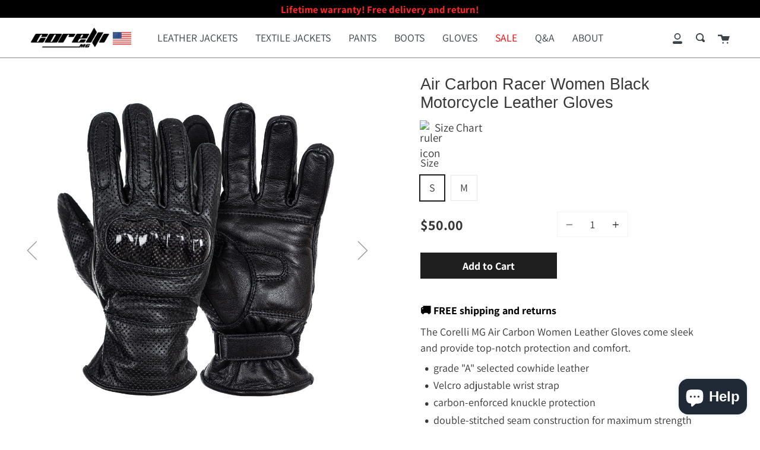

--- FILE ---
content_type: text/html; charset=utf-8
request_url: https://corellimotogear.com/collections/gloves/products/air-carbon-racer-women-motorcycle-leather-gloves
body_size: 49396
content:

<!doctype html>
<html class="no-js no-touch supports-no-cookies" lang="en">
<head>
<!-- Google tag (gtag.js) -->
<script async src="https://www.googletagmanager.com/gtag/js?id=UA-195319396-1"></script>
<script>
  window.dataLayer = window.dataLayer || [];
  function gtag(){dataLayer.push(arguments);}
  gtag('js', new Date());

  gtag('config', 'UA-195319396-1');
</script>
<meta name="google-site-verification" content="ARr4KfyN65W4IkspsbR_ZtoU4nyPjlNd5pdw8CLkVT0" />
  <meta name="p:domain_verify" content="1db55f088c683ec016e9e90230d771c3"/>

  <!-- Facebook Pixel Code -->
<script>
!function(f,b,e,v,n,t,s)
{if(f.fbq)return;n=f.fbq=function(){n.callMethod?
n.callMethod.apply(n,arguments):n.queue.push(arguments)};
if(!f._fbq)f._fbq=n;n.push=n;n.loaded=!0;n.version='2.0';
n.queue=[];t=b.createElement(e);t.async=!0;
t.src=v;s=b.getElementsByTagName(e)[0];
s.parentNode.insertBefore(t,s)}(window,document,'script',
'https://connect.facebook.net/en_US/fbevents.js');
 fbq('init', '2347576218761646'); 
fbq('track', 'PageView');
</script>
<noscript>
 <img height="1" width="1" 
src="https://www.facebook.com/tr?id=2347576218761646&ev=PageView
&noscript=1"/>
</noscript>
<!-- End Facebook Pixel Code -->
  
  <!-- Pinterest Tag -->
<script>
!function(e){if(!window.pintrk){window.pintrk = function () {
window.pintrk.queue.push(Array.prototype.slice.call(arguments))};var
  n=window.pintrk;n.queue=[],n.version="3.0";var
  t=document.createElement("script");t.async=!0,t.src=e;var
  r=document.getElementsByTagName("script")[0];
  r.parentNode.insertBefore(t,r)}}("https://s.pinimg.com/ct/core.js");
pintrk('load', '2612592974763', {em: '<user_email_address>'});
pintrk('page');
</script>
<noscript>
<img height="1" width="1" style="display:none;" alt=""
  src="https://ct.pinterest.com/v3/?event=init&tid=2612592974763&pd[em]=<hashed_email_address>&noscript=1" />
</noscript>
<!-- end Pinterest Tag -->
  <script>
pintrk('track', 'checkout', {
value: 100,
order_quantity: 1,
currency: 'USD'
});
</script>
  <script>
pintrk('track', 'addtocart', {
value: 100,
order_quantity: 1,
currency: 'USD'
});
</script>
  <link rel="stylesheet" href="https://size-charts-relentless.herokuapp.com/css/size-charts-relentless.css" />
<script>
var sizeChartsRelentless = window.sizeChartsRelentless || {};
sizeChartsRelentless.product = {"id":7104124420282,"title":"Air Carbon Racer Women Black Motorcycle Leather Gloves","handle":"air-carbon-racer-women-motorcycle-leather-gloves","description":"\u003cp\u003e\u003cspan style=\"color: rgb(0, 0, 0);\"\u003e\u003cstrong\u003e\u003cspan lang=\"EN-US\" style=\"mso-ansi-language: EN-US;\"\u003e🚚 FREE shipping and returns\u003c\/span\u003e\u003c\/strong\u003e\u003c\/span\u003e\u003c\/p\u003e\n\u003cp\u003eThe Corelli MG Air Carbon Women Leather Gloves come sleek and provide top-notch protection and comfort. \u003c\/p\u003e\n\u003cul\u003e\n\u003cli\u003egrade \"A\" selected cowhide leather\u003c\/li\u003e\n\u003cli\u003eVelcro adjustable wrist strap\u003c\/li\u003e\n\u003cli\u003ecarbon-enforced knuckle protection\u003c\/li\u003e\n\u003cli\u003edouble-stitched seam construction for maximum strength\u003c\/li\u003e\n\u003cli\u003eapprox. weight: 2.2 lbs\u003c\/li\u003e\n\u003c\/ul\u003e\n\u003ch6\u003e\u003cspan style=\"color: #808080;\"\u003e\u003cem\u003e\u003cspan style=\"text-decoration: underline;\"\u003eLegal notice\u003c\/span\u003e:  All product photos and logos of the Corelli MG brand on this site are copyright-protected intellectual property. Corelli MG is a registered trademark protected by US and international laws.\u003c\/em\u003e\u003c\/span\u003e\u003c\/h6\u003e","published_at":"2022-06-02T12:20:50+03:00","created_at":"2022-06-02T12:19:10+03:00","vendor":"Corelli MG","type":"gloves","tags":["black"],"price":5000,"price_min":5000,"price_max":5000,"available":true,"price_varies":false,"compare_at_price":null,"compare_at_price_min":0,"compare_at_price_max":0,"compare_at_price_varies":false,"variants":[{"id":41485951172794,"title":"S","option1":"S","option2":null,"option3":null,"sku":"","requires_shipping":true,"taxable":false,"featured_image":null,"available":true,"name":"Air Carbon Racer Women Black Motorcycle Leather Gloves - S","public_title":"S","options":["S"],"price":5000,"weight":454,"compare_at_price":null,"inventory_management":"shopify","barcode":"0652670790370","requires_selling_plan":false,"selling_plan_allocations":[]},{"id":41485951205562,"title":"M","option1":"M","option2":null,"option3":null,"sku":"","requires_shipping":true,"taxable":false,"featured_image":null,"available":true,"name":"Air Carbon Racer Women Black Motorcycle Leather Gloves - M","public_title":"M","options":["M"],"price":5000,"weight":454,"compare_at_price":null,"inventory_management":"shopify","barcode":"0652670790387","requires_selling_plan":false,"selling_plan_allocations":[]}],"images":["\/\/corellimotogear.com\/cdn\/shop\/products\/1.Front_105dedba-d55b-4399-8131-647791371322.jpg?v=1654161599","\/\/corellimotogear.com\/cdn\/shop\/products\/2.Back_d06708bd-3fa4-40fb-b938-617b144ae387.jpg?v=1654161600","\/\/corellimotogear.com\/cdn\/shop\/products\/3.Close-up_44146afc-085c-4668-b35c-9aae1e8b3798.jpg?v=1654161600","\/\/corellimotogear.com\/cdn\/shop\/products\/4.Close-up_c6328d17-3dce-4439-9de7-4f859df42a4a.jpg?v=1654161600","\/\/corellimotogear.com\/cdn\/shop\/products\/5.Close-up_a92c1757-975b-49cc-938e-0ba508f9fc0e.jpg?v=1654161599"],"featured_image":"\/\/corellimotogear.com\/cdn\/shop\/products\/1.Front_105dedba-d55b-4399-8131-647791371322.jpg?v=1654161599","options":["Size"],"media":[{"alt":"AIR CARBON RACER WOMEN MOTORCYCLE LEATHER GLOVES","id":23967815467194,"position":1,"preview_image":{"aspect_ratio":1.001,"height":999,"width":1000,"src":"\/\/corellimotogear.com\/cdn\/shop\/products\/1.Front_105dedba-d55b-4399-8131-647791371322.jpg?v=1654161599"},"aspect_ratio":1.001,"height":999,"media_type":"image","src":"\/\/corellimotogear.com\/cdn\/shop\/products\/1.Front_105dedba-d55b-4399-8131-647791371322.jpg?v=1654161599","width":1000},{"alt":"AIR CARBON RACER WOMEN MOTORCYCLE LEATHER GLOVES","id":23967815499962,"position":2,"preview_image":{"aspect_ratio":1.0,"height":1000,"width":1000,"src":"\/\/corellimotogear.com\/cdn\/shop\/products\/2.Back_d06708bd-3fa4-40fb-b938-617b144ae387.jpg?v=1654161600"},"aspect_ratio":1.0,"height":1000,"media_type":"image","src":"\/\/corellimotogear.com\/cdn\/shop\/products\/2.Back_d06708bd-3fa4-40fb-b938-617b144ae387.jpg?v=1654161600","width":1000},{"alt":"AIR CARBON RACER WOMEN MOTORCYCLE LEATHER GLOVES","id":23967815532730,"position":3,"preview_image":{"aspect_ratio":1.0,"height":1000,"width":1000,"src":"\/\/corellimotogear.com\/cdn\/shop\/products\/3.Close-up_44146afc-085c-4668-b35c-9aae1e8b3798.jpg?v=1654161600"},"aspect_ratio":1.0,"height":1000,"media_type":"image","src":"\/\/corellimotogear.com\/cdn\/shop\/products\/3.Close-up_44146afc-085c-4668-b35c-9aae1e8b3798.jpg?v=1654161600","width":1000},{"alt":"AIR CARBON RACER WOMEN MOTORCYCLE LEATHER GLOVES","id":23967815565498,"position":4,"preview_image":{"aspect_ratio":1.0,"height":1000,"width":1000,"src":"\/\/corellimotogear.com\/cdn\/shop\/products\/4.Close-up_c6328d17-3dce-4439-9de7-4f859df42a4a.jpg?v=1654161600"},"aspect_ratio":1.0,"height":1000,"media_type":"image","src":"\/\/corellimotogear.com\/cdn\/shop\/products\/4.Close-up_c6328d17-3dce-4439-9de7-4f859df42a4a.jpg?v=1654161600","width":1000},{"alt":"AIR CARBON RACER WOMEN MOTORCYCLE LEATHER GLOVES","id":23967815598266,"position":5,"preview_image":{"aspect_ratio":1.0,"height":1000,"width":1000,"src":"\/\/corellimotogear.com\/cdn\/shop\/products\/5.Close-up_a92c1757-975b-49cc-938e-0ba508f9fc0e.jpg?v=1654161599"},"aspect_ratio":1.0,"height":1000,"media_type":"image","src":"\/\/corellimotogear.com\/cdn\/shop\/products\/5.Close-up_a92c1757-975b-49cc-938e-0ba508f9fc0e.jpg?v=1654161599","width":1000}],"requires_selling_plan":false,"selling_plan_groups":[],"content":"\u003cp\u003e\u003cspan style=\"color: rgb(0, 0, 0);\"\u003e\u003cstrong\u003e\u003cspan lang=\"EN-US\" style=\"mso-ansi-language: EN-US;\"\u003e🚚 FREE shipping and returns\u003c\/span\u003e\u003c\/strong\u003e\u003c\/span\u003e\u003c\/p\u003e\n\u003cp\u003eThe Corelli MG Air Carbon Women Leather Gloves come sleek and provide top-notch protection and comfort. \u003c\/p\u003e\n\u003cul\u003e\n\u003cli\u003egrade \"A\" selected cowhide leather\u003c\/li\u003e\n\u003cli\u003eVelcro adjustable wrist strap\u003c\/li\u003e\n\u003cli\u003ecarbon-enforced knuckle protection\u003c\/li\u003e\n\u003cli\u003edouble-stitched seam construction for maximum strength\u003c\/li\u003e\n\u003cli\u003eapprox. weight: 2.2 lbs\u003c\/li\u003e\n\u003c\/ul\u003e\n\u003ch6\u003e\u003cspan style=\"color: #808080;\"\u003e\u003cem\u003e\u003cspan style=\"text-decoration: underline;\"\u003eLegal notice\u003c\/span\u003e:  All product photos and logos of the Corelli MG brand on this site are copyright-protected intellectual property. Corelli MG is a registered trademark protected by US and international laws.\u003c\/em\u003e\u003c\/span\u003e\u003c\/h6\u003e"};
sizeChartsRelentless.productCollections = [{"id":266525442234,"handle":"black","title":"black","updated_at":"2026-01-27T11:01:38+02:00","body_html":"","published_at":"2021-04-28T17:47:39+03:00","sort_order":"best-selling","template_suffix":"","disjunctive":false,"rules":[{"column":"tag","relation":"equals","condition":"black"}],"published_scope":"web"},{"id":266525704378,"handle":"gloves","title":"Gloves","updated_at":"2025-07-01T11:19:53+03:00","body_html":"\u003cp\u003eDiscover the perfect \u003cstrong\u003emotorcycle gloves\u003c\/strong\u003e for ultimate protection and style. \u003cstrong\u003eCorelli MG gloves\u003c\/strong\u003e deliver the comfort and safety you need on the road. Our \u003cstrong\u003ebay gloves\u003c\/strong\u003e are crafted from high-quality materials to keep your hands protected in all conditions. From classic leather designs to modern protective elements, we offer a wide selection to match any style and preference.\u003c\/p\u003e\n\u003cp\u003eChoose \u003cstrong\u003emotorcycle gloves\u003c\/strong\u003e that fit your lifestyle, whether it's for urban riding or long-distance touring. Each pair of \u003cstrong\u003emotorcycle gloves\u003c\/strong\u003e is designed to provide a secure grip and protection against wind and rain, all while maintaining a stylish and durable design.\u003c\/p\u003e\n\u003cp\u003eAdd a touch of \u003cstrong\u003estyle and confidence\u003c\/strong\u003e to your ride with \u003cstrong\u003eCorelli gloves\u003c\/strong\u003e — durable, reliable, and made to meet the needs of true riders.\u003c\/p\u003e","published_at":"2021-04-28T17:48:44+03:00","sort_order":"manual","template_suffix":"","disjunctive":false,"rules":[{"column":"type","relation":"equals","condition":"gloves"}],"published_scope":"web","image":{"created_at":"2024-05-14T12:28:54+03:00","alt":null,"width":1158,"height":1157,"src":"\/\/corellimotogear.com\/cdn\/shop\/collections\/3._Front_and_back.jpg?v=1715678934"}}];

</script>


  <meta charset="UTF-8">
  <meta http-equiv="X-UA-Compatible" content="IE=edge,chrome=1">
  <meta name="viewport" content="width=device-width, initial-scale=1.0">
  <meta name="theme-color" content="#2B2B2B">
  <link rel="canonical" href="https://corellimotogear.com/products/air-carbon-racer-women-motorcycle-leather-gloves">

  <!-- ======================= Broadcast Theme V1.8.0 ========================= -->

  <link rel="preconnect" href="https://cdn.shopify.com" crossorigin>
  <link rel="preconnect" href="https://fonts.shopify.com" crossorigin>
  <link rel="preconnect" href="https://monorail-edge.shopifysvc.com" crossorigin>

  <link rel="preload" href="//corellimotogear.com/cdn/shop/t/14/assets/lazysizes.js?v=111431644619468174291764564954" as="script">
  <link rel="preload" href="//corellimotogear.com/cdn/shop/t/14/assets/vendor.js?v=175861444463570166931764564954" as="script">
  <link rel="preload" href="//corellimotogear.com/cdn/shop/t/14/assets/theme.js?v=12500107207429702111764564954" as="script">
  <link rel="preload" href="//corellimotogear.com/cdn/shop/t/14/assets/theme.css?v=79556769615982953621764819712" as="style"> 
  <link rel="preload" href="//corellimotogear.com/cdn/shop/t/14/assets/custom.css?v=21072105002629868341764564954" as="style"> 

  
    <link rel="shortcut icon" href="//corellimotogear.com/cdn/shop/files/fv_32x32.jpg?v=1619704423" type="image/png" />
  

  <!-- Title and description ================================================ -->
  
  <title>
    Air Carbon Racer Women Black Motorcycle Leather Gloves
    
    
    
      &ndash; Corelli MG
    
  </title>

  
    <meta name="description" content="🚚 FREE shipping and returns The Corelli MG Air Carbon Women Leather Gloves come sleek and provide top-notch protection and comfort.  grade &quot;A&quot; selected cowhide leather Velcro adjustable wrist strap carbon-enforced knuckle protection double-stitched seam construction for maximum strength approx. weight: 2.2 lbs Legal no">
  

  <!-- /snippets/social-meta.liquid --><meta property="og:site_name" content="Corelli MG">
<meta property="og:url" content="https://corellimotogear.com/products/air-carbon-racer-women-motorcycle-leather-gloves">
<meta property="og:title" content="Air Carbon Racer Women Black Motorcycle Leather Gloves">
<meta property="og:type" content="product">
<meta property="og:description" content="🚚 FREE shipping and returns The Corelli MG Air Carbon Women Leather Gloves come sleek and provide top-notch protection and comfort.  grade &quot;A&quot; selected cowhide leather Velcro adjustable wrist strap carbon-enforced knuckle protection double-stitched seam construction for maximum strength approx. weight: 2.2 lbs Legal no"><meta property="og:price:amount" content="50.00">
  <meta property="og:price:currency" content="USD">
      <meta property="og:image" content="http://corellimotogear.com/cdn/shop/products/1.Front_105dedba-d55b-4399-8131-647791371322.jpg?v=1654161599">
      <meta property="og:image:secure_url" content="https://corellimotogear.com/cdn/shop/products/1.Front_105dedba-d55b-4399-8131-647791371322.jpg?v=1654161599">
      <meta property="og:image:height" content="999">
      <meta property="og:image:width" content="1000">
      <meta property="og:image" content="http://corellimotogear.com/cdn/shop/products/2.Back_d06708bd-3fa4-40fb-b938-617b144ae387.jpg?v=1654161600">
      <meta property="og:image:secure_url" content="https://corellimotogear.com/cdn/shop/products/2.Back_d06708bd-3fa4-40fb-b938-617b144ae387.jpg?v=1654161600">
      <meta property="og:image:height" content="1000">
      <meta property="og:image:width" content="1000">
      <meta property="og:image" content="http://corellimotogear.com/cdn/shop/products/3.Close-up_44146afc-085c-4668-b35c-9aae1e8b3798.jpg?v=1654161600">
      <meta property="og:image:secure_url" content="https://corellimotogear.com/cdn/shop/products/3.Close-up_44146afc-085c-4668-b35c-9aae1e8b3798.jpg?v=1654161600">
      <meta property="og:image:height" content="1000">
      <meta property="og:image:width" content="1000">


<meta name="twitter:site" content="@">
<meta name="twitter:card" content="summary_large_image">
<meta name="twitter:title" content="Air Carbon Racer Women Black Motorcycle Leather Gloves">
<meta name="twitter:description" content="🚚 FREE shipping and returns The Corelli MG Air Carbon Women Leather Gloves come sleek and provide top-notch protection and comfort.  grade &quot;A&quot; selected cowhide leather Velcro adjustable wrist strap carbon-enforced knuckle protection double-stitched seam construction for maximum strength approx. weight: 2.2 lbs Legal no">


  <!-- CSS ================================================================== -->

  <link href="//corellimotogear.com/cdn/shop/t/14/assets/font-settings.css?v=129556676238518872751764564954" rel="stylesheet" type="text/css" media="all" />

  
<style data-shopify>

:root {


---color-video-bg: #f2f2f2;


---color-bg: #ffffff;
---color-bg-secondary: #ffffff;

---color-text-dark: #131010;
---color-text: #373737;
---color-text-light: #737373;


/* === Opacity shades of grey ===*/
---color-a5:  rgba(55, 55, 55, 0.05);
---color-a10: rgba(55, 55, 55, 0.1);
---color-a15: rgba(55, 55, 55, 0.15);
---color-a20: rgba(55, 55, 55, 0.2);
---color-a25: rgba(55, 55, 55, 0.25);
---color-a30: rgba(55, 55, 55, 0.3);
---color-a35: rgba(55, 55, 55, 0.35);
---color-a40: rgba(55, 55, 55, 0.4);
---color-a45: rgba(55, 55, 55, 0.45);
---color-a50: rgba(55, 55, 55, 0.5);
---color-a55: rgba(55, 55, 55, 0.55);
---color-a60: rgba(55, 55, 55, 0.6);
---color-a65: rgba(55, 55, 55, 0.65);
---color-a70: rgba(55, 55, 55, 0.7);
---color-a75: rgba(55, 55, 55, 0.75);
---color-a80: rgba(55, 55, 55, 0.8);
---color-a85: rgba(55, 55, 55, 0.85);
---color-a90: rgba(55, 55, 55, 0.9);
---color-a95: rgba(55, 55, 55, 0.95);

---color-border: rgb(243, 243, 243);
---color-border-light: #f8f8f8;
---color-border-hairline: #f7f7f7;
---color-border-dark: #c0c0c0;

/* === Bright color ===*/
---color-primary: #1f1f1f;
---color-primary-hover: #000000;
---color-primary-fade: rgba(31, 31, 31, 0.05);
---color-primary-fade-hover: rgba(31, 31, 31, 0.1);---color-primary-opposite: #ffffff;


/* === Secondary Color ===*/
---color-secondary: #2B2B2B;
---color-secondary-hover: #050404;
---color-secondary-fade: rgba(43, 43, 43, 0.05);
---color-secondary-fade-hover: rgba(43, 43, 43, 0.1);---color-secondary-opposite: #ffffff;


/* === link Color ===*/
---color-link: #2b333b;
---color-link-hover: #0a0d10;
---color-link-fade: rgba(43, 51, 59, 0.05);
---color-link-fade-hover: rgba(43, 51, 59, 0.1);---color-link-opposite: #ffffff;


/* === Product grid sale tags ===*/
---color-sale-bg: #e60d0d;
---color-sale-text: #ffffff;


/* === Helper colors for form error states ===*/
---color-error: var(---color-primary);
---color-error-bg: var(---color-primary-fade);


---radius: 0px;

---color-announcement-bg: #000000;
---color-announcement-text: #ff2626;
---color-announcement-border: #4d0b0b;

---color-header-bg: #ffffff;
---color-header-link: #3b434b;
---color-header-link-hover: #1f1f1f;

---color-menu-bg: #ffffff;
---color-menu-border: #8a8989;
---color-menu-link: #1f1f1f;
---color-menu-link-hover: #ffffff;
---color-submenu-bg: #2b2b2b;
---color-submenu-link: #ffffff;
---color-submenu-link-hover: #ffffff;
---color-menu-transparent: #ffffff;

---color-footer-bg: #1f1f1f;
---color-footer-text: #ffffff;
---color-footer-link: #e1e1e1;
---color-footer-link-hover: #808080;
---color-footer-border: rgba(255, 255, 255, 0.1);

/* === Custom Cursor ===*/

--icon-zoom-in: url( "//corellimotogear.com/cdn/shop/t/14/assets/icon-zoom-in.svg?v=126996651526054293301764564954" );
--icon-zoom-out: url( "//corellimotogear.com/cdn/shop/t/14/assets/icon-zoom-out.svg?v=128675709041987423641764564954" );

/* === Typography ===*/
---product-grid-aspect-ratio: 100%;


---font-weight-body: 400;
---font-weight-body-bold: 700;

---font-stack-body: Assistant, sans-serif;
---font-style-body: normal;
---font-adjust-body: 1.2;

---font-weight-heading: 400;
---font-weight-heading-bold: 700;

---font-stack-heading: "system_ui", -apple-system, 'Segoe UI', Roboto, 'Helvetica Neue', 'Noto Sans', 'Liberation Sans', Arial, sans-serif, 'Apple Color Emoji', 'Segoe UI Emoji', 'Segoe UI Symbol', 'Noto Color Emoji';
---font-style-heading: normal;
---font-adjust-heading: 0.95;

---font-size-base: 1.2rem; 

---ico-select: url("//corellimotogear.com/cdn/shop/t/14/assets/ico-select.svg?v=115630813262522069291764564954");

}


</style>


  <link href="//corellimotogear.com/cdn/shop/t/14/assets/theme.css?v=79556769615982953621764819712" rel="stylesheet" type="text/css" media="all" />
  <link href="//corellimotogear.com/cdn/shop/t/14/assets/custom.css?v=21072105002629868341764564954" rel="stylesheet" type="text/css" media="all" />
  <link href="//corellimotogear.com/cdn/shop/t/14/assets/magnific-popup.css?v=86223478825741227711764564954" rel="stylesheet" type="text/css" media="all" />
  <link href="//corellimotogear.com/cdn/shop/t/14/assets/magnify.css?v=159716227237706487591764564954" rel="stylesheet" type="text/css" media="all" />

  <link rel="stylesheet" href="https://cdn.jsdelivr.net/npm/swiper@11/swiper-bundle.min.css">
  <script src="https://cdn.jsdelivr.net/npm/swiper@11/swiper-bundle.min.js" defer></script>

  <link rel="stylesheet" href="https://cdn.jsdelivr.net/npm/@fancyapps/ui/dist/fancybox.css" />
  <script src="https://cdn.jsdelivr.net/npm/@fancyapps/ui/dist/fancybox.umd.js" defer></script>

  <script>
    document.documentElement.className = document.documentElement.className.replace('no-js', 'js');
    window.lazySizesConfig = window.lazySizesConfig || {};
    window.lazySizesConfig.preloadAfterLoad = true;
    
    window.theme = {
      routes: {
        root: '/',
        cart: '/cart',
        cart_add_url: '/cart/add',
        product_recommendations_url: '/recommendations/products',
        search_url: '/search'
      },
      assets: {
        photoswipe: '//corellimotogear.com/cdn/shop/t/14/assets/photoswipe.js?v=12261563163868600691764564954',
        smoothscroll: '//corellimotogear.com/cdn/shop/t/14/assets/smoothscroll.js?v=37906625415260927261764564954',
        base: "//corellimotogear.com/cdn/shop/t/14/assets/",
      },
      strings: {
        addToCart: "Add to Cart",
        soldOut: "Coming soon",
        from: "From",
        preOrder: "Pre-order",
        unavailable: "Unavailable",
        unitPrice: "Unit price",
        unitPriceSeparator: "per",
        resultsFor: "results for",
        noResultsFor: "No results for",
        shippingCalcSubmitButton:"Calculate shipping",
        shippingCalcSubmitButtonDisabled: "Calculating...",
        
        shippingCalcMoneyFormat: "${{amount}} USD",
        searchMessage: "<span>Search our store</span>"
      },
      
      	moneyFormat: "${{amount}}",
      
      cartDropdownIsEnable:true,
      info: {
        name: 'broadcast'
      },
      version: '1.8.0'
    };
  </script>

  <script>
    document.addEventListener("DOMContentLoaded", function(event){
      $('.cart-item .cart-item__title').each(function(){
        if($(this).text().trim() == 'Filter Helper'){
          $(this).closest('.cart-item__content').find('.cart__quantity-minus').trigger('click');
        }
      });
    })
  </script>
  
  
  
    <script src="//corellimotogear.com/cdn/shopifycloud/storefront/assets/themes_support/shopify_common-5f594365.js" defer="defer"></script>
  

  <!-- Theme Javascript ============================================================== -->
 <script src="https://cdn.jsdelivr.net/npm/jquery@3.4.1/dist/jquery.min.js"></script>
  <script src="https://cdn.jsdelivr.net/gh/fancyapps/fancybox@3.5.7/dist/jquery.fancybox.min.js"></script>


  <script src="//corellimotogear.com/cdn/shop/t/14/assets/lazysizes.js?v=111431644619468174291764564954" async="async"></script>
  <script src="//corellimotogear.com/cdn/shop/t/14/assets/vendor.js?v=175861444463570166931764564954" defer="defer"></script>
  <script src="//corellimotogear.com/cdn/shop/t/14/assets/theme.js?v=12500107207429702111764564954" defer="defer"></script>
  <script src="//corellimotogear.com/cdn/shop/t/14/assets/jquery.magnific-pop.js?v=44455051036509594451764564954" defer="defer"></script>
  <script src="//corellimotogear.com/cdn/shop/t/14/assets/jquery.magnify.js?v=147510396906184363301764564954" defer="defer"></script>

  <script type="text/javascript">
    if (window.MSInputMethodContext && document.documentMode) {
      var scripts = document.getElementsByTagName('script')[0];
      var polyfill = document.createElement("script");
      polyfill.defer = true;
      polyfill.src = "//corellimotogear.com/cdn/shop/t/14/assets/ie11.js?v=144489047535103983231764564954";

      scripts.parentNode.insertBefore(polyfill, scripts);
    }
  </script>

  
  
  
  
  
  
  
  
  
  
  
  
  
  
  
  
  
  
  
  

  <!-- Shopify app scripts =========================================================== -->

  <script>window.performance && window.performance.mark && window.performance.mark('shopify.content_for_header.start');</script><meta name="google-site-verification" content="ARr4KfyN65W4IkspsbR_ZtoU4nyPjlNd5pdw8CLkVT0">
<meta id="shopify-digital-wallet" name="shopify-digital-wallet" content="/56407785658/digital_wallets/dialog">
<meta name="shopify-checkout-api-token" content="6ca88f73da5570e58834ff3ae0e47f05">
<meta id="in-context-paypal-metadata" data-shop-id="56407785658" data-venmo-supported="false" data-environment="production" data-locale="en_US" data-paypal-v4="true" data-currency="USD">
<link rel="alternate" type="application/json+oembed" href="https://corellimotogear.com/products/air-carbon-racer-women-motorcycle-leather-gloves.oembed">
<script async="async" src="/checkouts/internal/preloads.js?locale=en-US"></script>
<link rel="preconnect" href="https://shop.app" crossorigin="anonymous">
<script async="async" src="https://shop.app/checkouts/internal/preloads.js?locale=en-US&shop_id=56407785658" crossorigin="anonymous"></script>
<script id="apple-pay-shop-capabilities" type="application/json">{"shopId":56407785658,"countryCode":"US","currencyCode":"USD","merchantCapabilities":["supports3DS"],"merchantId":"gid:\/\/shopify\/Shop\/56407785658","merchantName":"Corelli MG","requiredBillingContactFields":["postalAddress","email","phone"],"requiredShippingContactFields":["postalAddress","email","phone"],"shippingType":"shipping","supportedNetworks":["visa","masterCard","amex","discover","elo","jcb"],"total":{"type":"pending","label":"Corelli MG","amount":"1.00"},"shopifyPaymentsEnabled":true,"supportsSubscriptions":true}</script>
<script id="shopify-features" type="application/json">{"accessToken":"6ca88f73da5570e58834ff3ae0e47f05","betas":["rich-media-storefront-analytics"],"domain":"corellimotogear.com","predictiveSearch":true,"shopId":56407785658,"locale":"en"}</script>
<script>var Shopify = Shopify || {};
Shopify.shop = "corelli-mg.myshopify.com";
Shopify.locale = "en";
Shopify.currency = {"active":"USD","rate":"1.0"};
Shopify.country = "US";
Shopify.theme = {"name":"Filter Helper Product Issue (DEV) (video fix)","id":149793865914,"schema_name":"Broadcast","schema_version":"1.8.0","theme_store_id":null,"role":"main"};
Shopify.theme.handle = "null";
Shopify.theme.style = {"id":null,"handle":null};
Shopify.cdnHost = "corellimotogear.com/cdn";
Shopify.routes = Shopify.routes || {};
Shopify.routes.root = "/";</script>
<script type="module">!function(o){(o.Shopify=o.Shopify||{}).modules=!0}(window);</script>
<script>!function(o){function n(){var o=[];function n(){o.push(Array.prototype.slice.apply(arguments))}return n.q=o,n}var t=o.Shopify=o.Shopify||{};t.loadFeatures=n(),t.autoloadFeatures=n()}(window);</script>
<script>
  window.ShopifyPay = window.ShopifyPay || {};
  window.ShopifyPay.apiHost = "shop.app\/pay";
  window.ShopifyPay.redirectState = null;
</script>
<script id="shop-js-analytics" type="application/json">{"pageType":"product"}</script>
<script defer="defer" async type="module" src="//corellimotogear.com/cdn/shopifycloud/shop-js/modules/v2/client.init-shop-cart-sync_WVOgQShq.en.esm.js"></script>
<script defer="defer" async type="module" src="//corellimotogear.com/cdn/shopifycloud/shop-js/modules/v2/chunk.common_C_13GLB1.esm.js"></script>
<script defer="defer" async type="module" src="//corellimotogear.com/cdn/shopifycloud/shop-js/modules/v2/chunk.modal_CLfMGd0m.esm.js"></script>
<script type="module">
  await import("//corellimotogear.com/cdn/shopifycloud/shop-js/modules/v2/client.init-shop-cart-sync_WVOgQShq.en.esm.js");
await import("//corellimotogear.com/cdn/shopifycloud/shop-js/modules/v2/chunk.common_C_13GLB1.esm.js");
await import("//corellimotogear.com/cdn/shopifycloud/shop-js/modules/v2/chunk.modal_CLfMGd0m.esm.js");

  window.Shopify.SignInWithShop?.initShopCartSync?.({"fedCMEnabled":true,"windoidEnabled":true});

</script>
<script>
  window.Shopify = window.Shopify || {};
  if (!window.Shopify.featureAssets) window.Shopify.featureAssets = {};
  window.Shopify.featureAssets['shop-js'] = {"shop-cart-sync":["modules/v2/client.shop-cart-sync_DuR37GeY.en.esm.js","modules/v2/chunk.common_C_13GLB1.esm.js","modules/v2/chunk.modal_CLfMGd0m.esm.js"],"init-fed-cm":["modules/v2/client.init-fed-cm_BucUoe6W.en.esm.js","modules/v2/chunk.common_C_13GLB1.esm.js","modules/v2/chunk.modal_CLfMGd0m.esm.js"],"shop-toast-manager":["modules/v2/client.shop-toast-manager_B0JfrpKj.en.esm.js","modules/v2/chunk.common_C_13GLB1.esm.js","modules/v2/chunk.modal_CLfMGd0m.esm.js"],"init-shop-cart-sync":["modules/v2/client.init-shop-cart-sync_WVOgQShq.en.esm.js","modules/v2/chunk.common_C_13GLB1.esm.js","modules/v2/chunk.modal_CLfMGd0m.esm.js"],"shop-button":["modules/v2/client.shop-button_B_U3bv27.en.esm.js","modules/v2/chunk.common_C_13GLB1.esm.js","modules/v2/chunk.modal_CLfMGd0m.esm.js"],"init-windoid":["modules/v2/client.init-windoid_DuP9q_di.en.esm.js","modules/v2/chunk.common_C_13GLB1.esm.js","modules/v2/chunk.modal_CLfMGd0m.esm.js"],"shop-cash-offers":["modules/v2/client.shop-cash-offers_BmULhtno.en.esm.js","modules/v2/chunk.common_C_13GLB1.esm.js","modules/v2/chunk.modal_CLfMGd0m.esm.js"],"pay-button":["modules/v2/client.pay-button_CrPSEbOK.en.esm.js","modules/v2/chunk.common_C_13GLB1.esm.js","modules/v2/chunk.modal_CLfMGd0m.esm.js"],"init-customer-accounts":["modules/v2/client.init-customer-accounts_jNk9cPYQ.en.esm.js","modules/v2/client.shop-login-button_DJ5ldayH.en.esm.js","modules/v2/chunk.common_C_13GLB1.esm.js","modules/v2/chunk.modal_CLfMGd0m.esm.js"],"avatar":["modules/v2/client.avatar_BTnouDA3.en.esm.js"],"checkout-modal":["modules/v2/client.checkout-modal_pBPyh9w8.en.esm.js","modules/v2/chunk.common_C_13GLB1.esm.js","modules/v2/chunk.modal_CLfMGd0m.esm.js"],"init-shop-for-new-customer-accounts":["modules/v2/client.init-shop-for-new-customer-accounts_BUoCy7a5.en.esm.js","modules/v2/client.shop-login-button_DJ5ldayH.en.esm.js","modules/v2/chunk.common_C_13GLB1.esm.js","modules/v2/chunk.modal_CLfMGd0m.esm.js"],"init-customer-accounts-sign-up":["modules/v2/client.init-customer-accounts-sign-up_CnczCz9H.en.esm.js","modules/v2/client.shop-login-button_DJ5ldayH.en.esm.js","modules/v2/chunk.common_C_13GLB1.esm.js","modules/v2/chunk.modal_CLfMGd0m.esm.js"],"init-shop-email-lookup-coordinator":["modules/v2/client.init-shop-email-lookup-coordinator_CzjY5t9o.en.esm.js","modules/v2/chunk.common_C_13GLB1.esm.js","modules/v2/chunk.modal_CLfMGd0m.esm.js"],"shop-follow-button":["modules/v2/client.shop-follow-button_CsYC63q7.en.esm.js","modules/v2/chunk.common_C_13GLB1.esm.js","modules/v2/chunk.modal_CLfMGd0m.esm.js"],"shop-login-button":["modules/v2/client.shop-login-button_DJ5ldayH.en.esm.js","modules/v2/chunk.common_C_13GLB1.esm.js","modules/v2/chunk.modal_CLfMGd0m.esm.js"],"shop-login":["modules/v2/client.shop-login_B9ccPdmx.en.esm.js","modules/v2/chunk.common_C_13GLB1.esm.js","modules/v2/chunk.modal_CLfMGd0m.esm.js"],"lead-capture":["modules/v2/client.lead-capture_D0K_KgYb.en.esm.js","modules/v2/chunk.common_C_13GLB1.esm.js","modules/v2/chunk.modal_CLfMGd0m.esm.js"],"payment-terms":["modules/v2/client.payment-terms_BWmiNN46.en.esm.js","modules/v2/chunk.common_C_13GLB1.esm.js","modules/v2/chunk.modal_CLfMGd0m.esm.js"]};
</script>
<script>(function() {
  var isLoaded = false;
  function asyncLoad() {
    if (isLoaded) return;
    isLoaded = true;
    var urls = ["\/\/www.powr.io\/powr.js?powr-token=corelli-mg.myshopify.com\u0026external-type=shopify\u0026shop=corelli-mg.myshopify.com","https:\/\/storage.nfcube.com\/instafeed-8cdac47dc4f4625c6bb305886762fa18.js?shop=corelli-mg.myshopify.com"];
    for (var i = 0; i < urls.length; i++) {
      var s = document.createElement('script');
      s.type = 'text/javascript';
      s.async = true;
      s.src = urls[i];
      var x = document.getElementsByTagName('script')[0];
      x.parentNode.insertBefore(s, x);
    }
  };
  if(window.attachEvent) {
    window.attachEvent('onload', asyncLoad);
  } else {
    window.addEventListener('load', asyncLoad, false);
  }
})();</script>
<script id="__st">var __st={"a":56407785658,"offset":7200,"reqid":"319abf57-fcb4-4b20-bc9e-de5c0255ba4e-1769594568","pageurl":"corellimotogear.com\/collections\/gloves\/products\/air-carbon-racer-women-motorcycle-leather-gloves","u":"ff28e61d7626","p":"product","rtyp":"product","rid":7104124420282};</script>
<script>window.ShopifyPaypalV4VisibilityTracking = true;</script>
<script id="captcha-bootstrap">!function(){'use strict';const t='contact',e='account',n='new_comment',o=[[t,t],['blogs',n],['comments',n],[t,'customer']],c=[[e,'customer_login'],[e,'guest_login'],[e,'recover_customer_password'],[e,'create_customer']],r=t=>t.map((([t,e])=>`form[action*='/${t}']:not([data-nocaptcha='true']) input[name='form_type'][value='${e}']`)).join(','),a=t=>()=>t?[...document.querySelectorAll(t)].map((t=>t.form)):[];function s(){const t=[...o],e=r(t);return a(e)}const i='password',u='form_key',d=['recaptcha-v3-token','g-recaptcha-response','h-captcha-response',i],f=()=>{try{return window.sessionStorage}catch{return}},m='__shopify_v',_=t=>t.elements[u];function p(t,e,n=!1){try{const o=window.sessionStorage,c=JSON.parse(o.getItem(e)),{data:r}=function(t){const{data:e,action:n}=t;return t[m]||n?{data:e,action:n}:{data:t,action:n}}(c);for(const[e,n]of Object.entries(r))t.elements[e]&&(t.elements[e].value=n);n&&o.removeItem(e)}catch(o){console.error('form repopulation failed',{error:o})}}const l='form_type',E='cptcha';function T(t){t.dataset[E]=!0}const w=window,h=w.document,L='Shopify',v='ce_forms',y='captcha';let A=!1;((t,e)=>{const n=(g='f06e6c50-85a8-45c8-87d0-21a2b65856fe',I='https://cdn.shopify.com/shopifycloud/storefront-forms-hcaptcha/ce_storefront_forms_captcha_hcaptcha.v1.5.2.iife.js',D={infoText:'Protected by hCaptcha',privacyText:'Privacy',termsText:'Terms'},(t,e,n)=>{const o=w[L][v],c=o.bindForm;if(c)return c(t,g,e,D).then(n);var r;o.q.push([[t,g,e,D],n]),r=I,A||(h.body.append(Object.assign(h.createElement('script'),{id:'captcha-provider',async:!0,src:r})),A=!0)});var g,I,D;w[L]=w[L]||{},w[L][v]=w[L][v]||{},w[L][v].q=[],w[L][y]=w[L][y]||{},w[L][y].protect=function(t,e){n(t,void 0,e),T(t)},Object.freeze(w[L][y]),function(t,e,n,w,h,L){const[v,y,A,g]=function(t,e,n){const i=e?o:[],u=t?c:[],d=[...i,...u],f=r(d),m=r(i),_=r(d.filter((([t,e])=>n.includes(e))));return[a(f),a(m),a(_),s()]}(w,h,L),I=t=>{const e=t.target;return e instanceof HTMLFormElement?e:e&&e.form},D=t=>v().includes(t);t.addEventListener('submit',(t=>{const e=I(t);if(!e)return;const n=D(e)&&!e.dataset.hcaptchaBound&&!e.dataset.recaptchaBound,o=_(e),c=g().includes(e)&&(!o||!o.value);(n||c)&&t.preventDefault(),c&&!n&&(function(t){try{if(!f())return;!function(t){const e=f();if(!e)return;const n=_(t);if(!n)return;const o=n.value;o&&e.removeItem(o)}(t);const e=Array.from(Array(32),(()=>Math.random().toString(36)[2])).join('');!function(t,e){_(t)||t.append(Object.assign(document.createElement('input'),{type:'hidden',name:u})),t.elements[u].value=e}(t,e),function(t,e){const n=f();if(!n)return;const o=[...t.querySelectorAll(`input[type='${i}']`)].map((({name:t})=>t)),c=[...d,...o],r={};for(const[a,s]of new FormData(t).entries())c.includes(a)||(r[a]=s);n.setItem(e,JSON.stringify({[m]:1,action:t.action,data:r}))}(t,e)}catch(e){console.error('failed to persist form',e)}}(e),e.submit())}));const S=(t,e)=>{t&&!t.dataset[E]&&(n(t,e.some((e=>e===t))),T(t))};for(const o of['focusin','change'])t.addEventListener(o,(t=>{const e=I(t);D(e)&&S(e,y())}));const B=e.get('form_key'),M=e.get(l),P=B&&M;t.addEventListener('DOMContentLoaded',(()=>{const t=y();if(P)for(const e of t)e.elements[l].value===M&&p(e,B);[...new Set([...A(),...v().filter((t=>'true'===t.dataset.shopifyCaptcha))])].forEach((e=>S(e,t)))}))}(h,new URLSearchParams(w.location.search),n,t,e,['guest_login'])})(!0,!0)}();</script>
<script integrity="sha256-4kQ18oKyAcykRKYeNunJcIwy7WH5gtpwJnB7kiuLZ1E=" data-source-attribution="shopify.loadfeatures" defer="defer" src="//corellimotogear.com/cdn/shopifycloud/storefront/assets/storefront/load_feature-a0a9edcb.js" crossorigin="anonymous"></script>
<script crossorigin="anonymous" defer="defer" src="//corellimotogear.com/cdn/shopifycloud/storefront/assets/shopify_pay/storefront-65b4c6d7.js?v=20250812"></script>
<script data-source-attribution="shopify.dynamic_checkout.dynamic.init">var Shopify=Shopify||{};Shopify.PaymentButton=Shopify.PaymentButton||{isStorefrontPortableWallets:!0,init:function(){window.Shopify.PaymentButton.init=function(){};var t=document.createElement("script");t.src="https://corellimotogear.com/cdn/shopifycloud/portable-wallets/latest/portable-wallets.en.js",t.type="module",document.head.appendChild(t)}};
</script>
<script data-source-attribution="shopify.dynamic_checkout.buyer_consent">
  function portableWalletsHideBuyerConsent(e){var t=document.getElementById("shopify-buyer-consent"),n=document.getElementById("shopify-subscription-policy-button");t&&n&&(t.classList.add("hidden"),t.setAttribute("aria-hidden","true"),n.removeEventListener("click",e))}function portableWalletsShowBuyerConsent(e){var t=document.getElementById("shopify-buyer-consent"),n=document.getElementById("shopify-subscription-policy-button");t&&n&&(t.classList.remove("hidden"),t.removeAttribute("aria-hidden"),n.addEventListener("click",e))}window.Shopify?.PaymentButton&&(window.Shopify.PaymentButton.hideBuyerConsent=portableWalletsHideBuyerConsent,window.Shopify.PaymentButton.showBuyerConsent=portableWalletsShowBuyerConsent);
</script>
<script data-source-attribution="shopify.dynamic_checkout.cart.bootstrap">document.addEventListener("DOMContentLoaded",(function(){function t(){return document.querySelector("shopify-accelerated-checkout-cart, shopify-accelerated-checkout")}if(t())Shopify.PaymentButton.init();else{new MutationObserver((function(e,n){t()&&(Shopify.PaymentButton.init(),n.disconnect())})).observe(document.body,{childList:!0,subtree:!0})}}));
</script>
<link id="shopify-accelerated-checkout-styles" rel="stylesheet" media="screen" href="https://corellimotogear.com/cdn/shopifycloud/portable-wallets/latest/accelerated-checkout-backwards-compat.css" crossorigin="anonymous">
<style id="shopify-accelerated-checkout-cart">
        #shopify-buyer-consent {
  margin-top: 1em;
  display: inline-block;
  width: 100%;
}

#shopify-buyer-consent.hidden {
  display: none;
}

#shopify-subscription-policy-button {
  background: none;
  border: none;
  padding: 0;
  text-decoration: underline;
  font-size: inherit;
  cursor: pointer;
}

#shopify-subscription-policy-button::before {
  box-shadow: none;
}

      </style>

<script>window.performance && window.performance.mark && window.performance.mark('shopify.content_for_header.end');</script>

  

	
    
    
    
    <script src="//corellimotogear.com/cdn/shop/t/14/assets/magiczoomplus.js?v=30799240050573136481764564954" type="text/javascript"></script>
    <link href="//corellimotogear.com/cdn/shop/t/14/assets/magiczoomplus.css?v=86685751658445847641764564954" rel="stylesheet" type="text/css" media="all" />
    
    <link href="//corellimotogear.com/cdn/shop/t/14/assets/magiczoomplus.additional.css?v=7588833124491004381764564954" rel="stylesheet" type="text/css" media="all" />
    <script type="text/javascript">
    mzOptions = {
		'zoomWidth':'auto',
		'zoomHeight':'auto',
		'zoomPosition':'right',
		'zoomDistance':15,
		'selectorTrigger':'click',
		'transitionEffect':true,
		'zoomMode':'zoom',
		'zoomOn':'hover',
		'zoomCaption':'off',
		'upscale':true,
		'variableZoom':false,
		'smoothing':true,
		'expand':'window',
		'expandZoomMode':'zoom',
		'expandZoomOn':'click',
		'expandCaption':false,
		'closeOnClickOutside':true,
		'hint':'once',
		'textHoverZoomHint':'Hover to zoom',
		'textClickZoomHint':'Click to zoom',
		'textExpandHint':'Click to expand',
		'textBtnClose':'Close',
		'textBtnNext':'Next',
		'textBtnPrev':'Previous',
		'lazyZoom':false,
		'rightClick':false
    }
    mzMobileOptions = {
		'zoomMode':'magnifier',
		'textHoverZoomHint':'Touch to zoom',
		'textClickZoomHint':'Double tap to zoom',
		'textExpandHint':'Tap to expand'
    }
    
    </script>
    <script src="//corellimotogear.com/cdn/shop/t/14/assets/magiczoomplus.sirv.js?v=114655659236934104391764564954" type="text/javascript"></script>
    

<script>
      function logCountry() {
        fetch('https://ipapi.co/json/')
            .then(response => response.json())
            .then(data => {
                console.log(data.country_name);
                if (data.country_name === 'Germany') {
                    window.location.href = 'https://corellimg.co.uk';
                }
            })
            .catch(error => {
                console.error('Error:', error);
            });
    }

    logCountry();
</script>
  
<!-- BEGIN app block: shopify://apps/microsoft-clarity/blocks/clarity_js/31c3d126-8116-4b4a-8ba1-baeda7c4aeea -->
<script type="text/javascript">
  (function (c, l, a, r, i, t, y) {
    c[a] = c[a] || function () { (c[a].q = c[a].q || []).push(arguments); };
    t = l.createElement(r); t.async = 1; t.src = "https://www.clarity.ms/tag/" + i + "?ref=shopify";
    y = l.getElementsByTagName(r)[0]; y.parentNode.insertBefore(t, y);

    c.Shopify.loadFeatures([{ name: "consent-tracking-api", version: "0.1" }], error => {
      if (error) {
        console.error("Error loading Shopify features:", error);
        return;
      }

      c[a]('consentv2', {
        ad_Storage: c.Shopify.customerPrivacy.marketingAllowed() ? "granted" : "denied",
        analytics_Storage: c.Shopify.customerPrivacy.analyticsProcessingAllowed() ? "granted" : "denied",
      });
    });

    l.addEventListener("visitorConsentCollected", function (e) {
      c[a]('consentv2', {
        ad_Storage: e.detail.marketingAllowed ? "granted" : "denied",
        analytics_Storage: e.detail.analyticsAllowed ? "granted" : "denied",
      });
    });
  })(window, document, "clarity", "script", "t1e5xd8nfs");
</script>



<!-- END app block --><script src="https://cdn.shopify.com/extensions/e8878072-2f6b-4e89-8082-94b04320908d/inbox-1254/assets/inbox-chat-loader.js" type="text/javascript" defer="defer"></script>
<link href="https://monorail-edge.shopifysvc.com" rel="dns-prefetch">
<script>(function(){if ("sendBeacon" in navigator && "performance" in window) {try {var session_token_from_headers = performance.getEntriesByType('navigation')[0].serverTiming.find(x => x.name == '_s').description;} catch {var session_token_from_headers = undefined;}var session_cookie_matches = document.cookie.match(/_shopify_s=([^;]*)/);var session_token_from_cookie = session_cookie_matches && session_cookie_matches.length === 2 ? session_cookie_matches[1] : "";var session_token = session_token_from_headers || session_token_from_cookie || "";function handle_abandonment_event(e) {var entries = performance.getEntries().filter(function(entry) {return /monorail-edge.shopifysvc.com/.test(entry.name);});if (!window.abandonment_tracked && entries.length === 0) {window.abandonment_tracked = true;var currentMs = Date.now();var navigation_start = performance.timing.navigationStart;var payload = {shop_id: 56407785658,url: window.location.href,navigation_start,duration: currentMs - navigation_start,session_token,page_type: "product"};window.navigator.sendBeacon("https://monorail-edge.shopifysvc.com/v1/produce", JSON.stringify({schema_id: "online_store_buyer_site_abandonment/1.1",payload: payload,metadata: {event_created_at_ms: currentMs,event_sent_at_ms: currentMs}}));}}window.addEventListener('pagehide', handle_abandonment_event);}}());</script>
<script id="web-pixels-manager-setup">(function e(e,d,r,n,o){if(void 0===o&&(o={}),!Boolean(null===(a=null===(i=window.Shopify)||void 0===i?void 0:i.analytics)||void 0===a?void 0:a.replayQueue)){var i,a;window.Shopify=window.Shopify||{};var t=window.Shopify;t.analytics=t.analytics||{};var s=t.analytics;s.replayQueue=[],s.publish=function(e,d,r){return s.replayQueue.push([e,d,r]),!0};try{self.performance.mark("wpm:start")}catch(e){}var l=function(){var e={modern:/Edge?\/(1{2}[4-9]|1[2-9]\d|[2-9]\d{2}|\d{4,})\.\d+(\.\d+|)|Firefox\/(1{2}[4-9]|1[2-9]\d|[2-9]\d{2}|\d{4,})\.\d+(\.\d+|)|Chrom(ium|e)\/(9{2}|\d{3,})\.\d+(\.\d+|)|(Maci|X1{2}).+ Version\/(15\.\d+|(1[6-9]|[2-9]\d|\d{3,})\.\d+)([,.]\d+|)( \(\w+\)|)( Mobile\/\w+|) Safari\/|Chrome.+OPR\/(9{2}|\d{3,})\.\d+\.\d+|(CPU[ +]OS|iPhone[ +]OS|CPU[ +]iPhone|CPU IPhone OS|CPU iPad OS)[ +]+(15[._]\d+|(1[6-9]|[2-9]\d|\d{3,})[._]\d+)([._]\d+|)|Android:?[ /-](13[3-9]|1[4-9]\d|[2-9]\d{2}|\d{4,})(\.\d+|)(\.\d+|)|Android.+Firefox\/(13[5-9]|1[4-9]\d|[2-9]\d{2}|\d{4,})\.\d+(\.\d+|)|Android.+Chrom(ium|e)\/(13[3-9]|1[4-9]\d|[2-9]\d{2}|\d{4,})\.\d+(\.\d+|)|SamsungBrowser\/([2-9]\d|\d{3,})\.\d+/,legacy:/Edge?\/(1[6-9]|[2-9]\d|\d{3,})\.\d+(\.\d+|)|Firefox\/(5[4-9]|[6-9]\d|\d{3,})\.\d+(\.\d+|)|Chrom(ium|e)\/(5[1-9]|[6-9]\d|\d{3,})\.\d+(\.\d+|)([\d.]+$|.*Safari\/(?![\d.]+ Edge\/[\d.]+$))|(Maci|X1{2}).+ Version\/(10\.\d+|(1[1-9]|[2-9]\d|\d{3,})\.\d+)([,.]\d+|)( \(\w+\)|)( Mobile\/\w+|) Safari\/|Chrome.+OPR\/(3[89]|[4-9]\d|\d{3,})\.\d+\.\d+|(CPU[ +]OS|iPhone[ +]OS|CPU[ +]iPhone|CPU IPhone OS|CPU iPad OS)[ +]+(10[._]\d+|(1[1-9]|[2-9]\d|\d{3,})[._]\d+)([._]\d+|)|Android:?[ /-](13[3-9]|1[4-9]\d|[2-9]\d{2}|\d{4,})(\.\d+|)(\.\d+|)|Mobile Safari.+OPR\/([89]\d|\d{3,})\.\d+\.\d+|Android.+Firefox\/(13[5-9]|1[4-9]\d|[2-9]\d{2}|\d{4,})\.\d+(\.\d+|)|Android.+Chrom(ium|e)\/(13[3-9]|1[4-9]\d|[2-9]\d{2}|\d{4,})\.\d+(\.\d+|)|Android.+(UC? ?Browser|UCWEB|U3)[ /]?(15\.([5-9]|\d{2,})|(1[6-9]|[2-9]\d|\d{3,})\.\d+)\.\d+|SamsungBrowser\/(5\.\d+|([6-9]|\d{2,})\.\d+)|Android.+MQ{2}Browser\/(14(\.(9|\d{2,})|)|(1[5-9]|[2-9]\d|\d{3,})(\.\d+|))(\.\d+|)|K[Aa][Ii]OS\/(3\.\d+|([4-9]|\d{2,})\.\d+)(\.\d+|)/},d=e.modern,r=e.legacy,n=navigator.userAgent;return n.match(d)?"modern":n.match(r)?"legacy":"unknown"}(),u="modern"===l?"modern":"legacy",c=(null!=n?n:{modern:"",legacy:""})[u],f=function(e){return[e.baseUrl,"/wpm","/b",e.hashVersion,"modern"===e.buildTarget?"m":"l",".js"].join("")}({baseUrl:d,hashVersion:r,buildTarget:u}),m=function(e){var d=e.version,r=e.bundleTarget,n=e.surface,o=e.pageUrl,i=e.monorailEndpoint;return{emit:function(e){var a=e.status,t=e.errorMsg,s=(new Date).getTime(),l=JSON.stringify({metadata:{event_sent_at_ms:s},events:[{schema_id:"web_pixels_manager_load/3.1",payload:{version:d,bundle_target:r,page_url:o,status:a,surface:n,error_msg:t},metadata:{event_created_at_ms:s}}]});if(!i)return console&&console.warn&&console.warn("[Web Pixels Manager] No Monorail endpoint provided, skipping logging."),!1;try{return self.navigator.sendBeacon.bind(self.navigator)(i,l)}catch(e){}var u=new XMLHttpRequest;try{return u.open("POST",i,!0),u.setRequestHeader("Content-Type","text/plain"),u.send(l),!0}catch(e){return console&&console.warn&&console.warn("[Web Pixels Manager] Got an unhandled error while logging to Monorail."),!1}}}}({version:r,bundleTarget:l,surface:e.surface,pageUrl:self.location.href,monorailEndpoint:e.monorailEndpoint});try{o.browserTarget=l,function(e){var d=e.src,r=e.async,n=void 0===r||r,o=e.onload,i=e.onerror,a=e.sri,t=e.scriptDataAttributes,s=void 0===t?{}:t,l=document.createElement("script"),u=document.querySelector("head"),c=document.querySelector("body");if(l.async=n,l.src=d,a&&(l.integrity=a,l.crossOrigin="anonymous"),s)for(var f in s)if(Object.prototype.hasOwnProperty.call(s,f))try{l.dataset[f]=s[f]}catch(e){}if(o&&l.addEventListener("load",o),i&&l.addEventListener("error",i),u)u.appendChild(l);else{if(!c)throw new Error("Did not find a head or body element to append the script");c.appendChild(l)}}({src:f,async:!0,onload:function(){if(!function(){var e,d;return Boolean(null===(d=null===(e=window.Shopify)||void 0===e?void 0:e.analytics)||void 0===d?void 0:d.initialized)}()){var d=window.webPixelsManager.init(e)||void 0;if(d){var r=window.Shopify.analytics;r.replayQueue.forEach((function(e){var r=e[0],n=e[1],o=e[2];d.publishCustomEvent(r,n,o)})),r.replayQueue=[],r.publish=d.publishCustomEvent,r.visitor=d.visitor,r.initialized=!0}}},onerror:function(){return m.emit({status:"failed",errorMsg:"".concat(f," has failed to load")})},sri:function(e){var d=/^sha384-[A-Za-z0-9+/=]+$/;return"string"==typeof e&&d.test(e)}(c)?c:"",scriptDataAttributes:o}),m.emit({status:"loading"})}catch(e){m.emit({status:"failed",errorMsg:(null==e?void 0:e.message)||"Unknown error"})}}})({shopId: 56407785658,storefrontBaseUrl: "https://corellimotogear.com",extensionsBaseUrl: "https://extensions.shopifycdn.com/cdn/shopifycloud/web-pixels-manager",monorailEndpoint: "https://monorail-edge.shopifysvc.com/unstable/produce_batch",surface: "storefront-renderer",enabledBetaFlags: ["2dca8a86"],webPixelsConfigList: [{"id":"1301250234","configuration":"{\"projectId\":\"t1e5xd8nfs\"}","eventPayloadVersion":"v1","runtimeContext":"STRICT","scriptVersion":"cf1781658ed156031118fc4bbc2ed159","type":"APP","apiClientId":240074326017,"privacyPurposes":[],"capabilities":["advanced_dom_events"],"dataSharingAdjustments":{"protectedCustomerApprovalScopes":["read_customer_personal_data"]}},{"id":"650969274","configuration":"{\"pixel_id\":\"526406393553204\",\"pixel_type\":\"facebook_pixel\"}","eventPayloadVersion":"v1","runtimeContext":"OPEN","scriptVersion":"ca16bc87fe92b6042fbaa3acc2fbdaa6","type":"APP","apiClientId":2329312,"privacyPurposes":["ANALYTICS","MARKETING","SALE_OF_DATA"],"dataSharingAdjustments":{"protectedCustomerApprovalScopes":["read_customer_address","read_customer_email","read_customer_name","read_customer_personal_data","read_customer_phone"]}},{"id":"496238778","configuration":"{\"config\":\"{\\\"pixel_id\\\":\\\"G-JD9194NH79\\\",\\\"target_country\\\":\\\"US\\\",\\\"gtag_events\\\":[{\\\"type\\\":\\\"begin_checkout\\\",\\\"action_label\\\":\\\"G-JD9194NH79\\\"},{\\\"type\\\":\\\"search\\\",\\\"action_label\\\":\\\"G-JD9194NH79\\\"},{\\\"type\\\":\\\"view_item\\\",\\\"action_label\\\":[\\\"G-JD9194NH79\\\",\\\"MC-TD7RNR02EX\\\"]},{\\\"type\\\":\\\"purchase\\\",\\\"action_label\\\":[\\\"G-JD9194NH79\\\",\\\"MC-TD7RNR02EX\\\"]},{\\\"type\\\":\\\"page_view\\\",\\\"action_label\\\":[\\\"G-JD9194NH79\\\",\\\"MC-TD7RNR02EX\\\"]},{\\\"type\\\":\\\"add_payment_info\\\",\\\"action_label\\\":\\\"G-JD9194NH79\\\"},{\\\"type\\\":\\\"add_to_cart\\\",\\\"action_label\\\":\\\"G-JD9194NH79\\\"}],\\\"enable_monitoring_mode\\\":false}\"}","eventPayloadVersion":"v1","runtimeContext":"OPEN","scriptVersion":"b2a88bafab3e21179ed38636efcd8a93","type":"APP","apiClientId":1780363,"privacyPurposes":[],"dataSharingAdjustments":{"protectedCustomerApprovalScopes":["read_customer_address","read_customer_email","read_customer_name","read_customer_personal_data","read_customer_phone"]}},{"id":"shopify-app-pixel","configuration":"{}","eventPayloadVersion":"v1","runtimeContext":"STRICT","scriptVersion":"0450","apiClientId":"shopify-pixel","type":"APP","privacyPurposes":["ANALYTICS","MARKETING"]},{"id":"shopify-custom-pixel","eventPayloadVersion":"v1","runtimeContext":"LAX","scriptVersion":"0450","apiClientId":"shopify-pixel","type":"CUSTOM","privacyPurposes":["ANALYTICS","MARKETING"]}],isMerchantRequest: false,initData: {"shop":{"name":"Corelli MG","paymentSettings":{"currencyCode":"USD"},"myshopifyDomain":"corelli-mg.myshopify.com","countryCode":"US","storefrontUrl":"https:\/\/corellimotogear.com"},"customer":null,"cart":null,"checkout":null,"productVariants":[{"price":{"amount":50.0,"currencyCode":"USD"},"product":{"title":"Air Carbon Racer Women Black Motorcycle Leather Gloves","vendor":"Corelli MG","id":"7104124420282","untranslatedTitle":"Air Carbon Racer Women Black Motorcycle Leather Gloves","url":"\/products\/air-carbon-racer-women-motorcycle-leather-gloves","type":"gloves"},"id":"41485951172794","image":{"src":"\/\/corellimotogear.com\/cdn\/shop\/products\/1.Front_105dedba-d55b-4399-8131-647791371322.jpg?v=1654161599"},"sku":"","title":"S","untranslatedTitle":"S"},{"price":{"amount":50.0,"currencyCode":"USD"},"product":{"title":"Air Carbon Racer Women Black Motorcycle Leather Gloves","vendor":"Corelli MG","id":"7104124420282","untranslatedTitle":"Air Carbon Racer Women Black Motorcycle Leather Gloves","url":"\/products\/air-carbon-racer-women-motorcycle-leather-gloves","type":"gloves"},"id":"41485951205562","image":{"src":"\/\/corellimotogear.com\/cdn\/shop\/products\/1.Front_105dedba-d55b-4399-8131-647791371322.jpg?v=1654161599"},"sku":"","title":"M","untranslatedTitle":"M"}],"purchasingCompany":null},},"https://corellimotogear.com/cdn","fcfee988w5aeb613cpc8e4bc33m6693e112",{"modern":"","legacy":""},{"shopId":"56407785658","storefrontBaseUrl":"https:\/\/corellimotogear.com","extensionBaseUrl":"https:\/\/extensions.shopifycdn.com\/cdn\/shopifycloud\/web-pixels-manager","surface":"storefront-renderer","enabledBetaFlags":"[\"2dca8a86\"]","isMerchantRequest":"false","hashVersion":"fcfee988w5aeb613cpc8e4bc33m6693e112","publish":"custom","events":"[[\"page_viewed\",{}],[\"product_viewed\",{\"productVariant\":{\"price\":{\"amount\":50.0,\"currencyCode\":\"USD\"},\"product\":{\"title\":\"Air Carbon Racer Women Black Motorcycle Leather Gloves\",\"vendor\":\"Corelli MG\",\"id\":\"7104124420282\",\"untranslatedTitle\":\"Air Carbon Racer Women Black Motorcycle Leather Gloves\",\"url\":\"\/products\/air-carbon-racer-women-motorcycle-leather-gloves\",\"type\":\"gloves\"},\"id\":\"41485951172794\",\"image\":{\"src\":\"\/\/corellimotogear.com\/cdn\/shop\/products\/1.Front_105dedba-d55b-4399-8131-647791371322.jpg?v=1654161599\"},\"sku\":\"\",\"title\":\"S\",\"untranslatedTitle\":\"S\"}}]]"});</script><script>
  window.ShopifyAnalytics = window.ShopifyAnalytics || {};
  window.ShopifyAnalytics.meta = window.ShopifyAnalytics.meta || {};
  window.ShopifyAnalytics.meta.currency = 'USD';
  var meta = {"product":{"id":7104124420282,"gid":"gid:\/\/shopify\/Product\/7104124420282","vendor":"Corelli MG","type":"gloves","handle":"air-carbon-racer-women-motorcycle-leather-gloves","variants":[{"id":41485951172794,"price":5000,"name":"Air Carbon Racer Women Black Motorcycle Leather Gloves - S","public_title":"S","sku":""},{"id":41485951205562,"price":5000,"name":"Air Carbon Racer Women Black Motorcycle Leather Gloves - M","public_title":"M","sku":""}],"remote":false},"page":{"pageType":"product","resourceType":"product","resourceId":7104124420282,"requestId":"319abf57-fcb4-4b20-bc9e-de5c0255ba4e-1769594568"}};
  for (var attr in meta) {
    window.ShopifyAnalytics.meta[attr] = meta[attr];
  }
</script>
<script class="analytics">
  (function () {
    var customDocumentWrite = function(content) {
      var jquery = null;

      if (window.jQuery) {
        jquery = window.jQuery;
      } else if (window.Checkout && window.Checkout.$) {
        jquery = window.Checkout.$;
      }

      if (jquery) {
        jquery('body').append(content);
      }
    };

    var hasLoggedConversion = function(token) {
      if (token) {
        return document.cookie.indexOf('loggedConversion=' + token) !== -1;
      }
      return false;
    }

    var setCookieIfConversion = function(token) {
      if (token) {
        var twoMonthsFromNow = new Date(Date.now());
        twoMonthsFromNow.setMonth(twoMonthsFromNow.getMonth() + 2);

        document.cookie = 'loggedConversion=' + token + '; expires=' + twoMonthsFromNow;
      }
    }

    var trekkie = window.ShopifyAnalytics.lib = window.trekkie = window.trekkie || [];
    if (trekkie.integrations) {
      return;
    }
    trekkie.methods = [
      'identify',
      'page',
      'ready',
      'track',
      'trackForm',
      'trackLink'
    ];
    trekkie.factory = function(method) {
      return function() {
        var args = Array.prototype.slice.call(arguments);
        args.unshift(method);
        trekkie.push(args);
        return trekkie;
      };
    };
    for (var i = 0; i < trekkie.methods.length; i++) {
      var key = trekkie.methods[i];
      trekkie[key] = trekkie.factory(key);
    }
    trekkie.load = function(config) {
      trekkie.config = config || {};
      trekkie.config.initialDocumentCookie = document.cookie;
      var first = document.getElementsByTagName('script')[0];
      var script = document.createElement('script');
      script.type = 'text/javascript';
      script.onerror = function(e) {
        var scriptFallback = document.createElement('script');
        scriptFallback.type = 'text/javascript';
        scriptFallback.onerror = function(error) {
                var Monorail = {
      produce: function produce(monorailDomain, schemaId, payload) {
        var currentMs = new Date().getTime();
        var event = {
          schema_id: schemaId,
          payload: payload,
          metadata: {
            event_created_at_ms: currentMs,
            event_sent_at_ms: currentMs
          }
        };
        return Monorail.sendRequest("https://" + monorailDomain + "/v1/produce", JSON.stringify(event));
      },
      sendRequest: function sendRequest(endpointUrl, payload) {
        // Try the sendBeacon API
        if (window && window.navigator && typeof window.navigator.sendBeacon === 'function' && typeof window.Blob === 'function' && !Monorail.isIos12()) {
          var blobData = new window.Blob([payload], {
            type: 'text/plain'
          });

          if (window.navigator.sendBeacon(endpointUrl, blobData)) {
            return true;
          } // sendBeacon was not successful

        } // XHR beacon

        var xhr = new XMLHttpRequest();

        try {
          xhr.open('POST', endpointUrl);
          xhr.setRequestHeader('Content-Type', 'text/plain');
          xhr.send(payload);
        } catch (e) {
          console.log(e);
        }

        return false;
      },
      isIos12: function isIos12() {
        return window.navigator.userAgent.lastIndexOf('iPhone; CPU iPhone OS 12_') !== -1 || window.navigator.userAgent.lastIndexOf('iPad; CPU OS 12_') !== -1;
      }
    };
    Monorail.produce('monorail-edge.shopifysvc.com',
      'trekkie_storefront_load_errors/1.1',
      {shop_id: 56407785658,
      theme_id: 149793865914,
      app_name: "storefront",
      context_url: window.location.href,
      source_url: "//corellimotogear.com/cdn/s/trekkie.storefront.a804e9514e4efded663580eddd6991fcc12b5451.min.js"});

        };
        scriptFallback.async = true;
        scriptFallback.src = '//corellimotogear.com/cdn/s/trekkie.storefront.a804e9514e4efded663580eddd6991fcc12b5451.min.js';
        first.parentNode.insertBefore(scriptFallback, first);
      };
      script.async = true;
      script.src = '//corellimotogear.com/cdn/s/trekkie.storefront.a804e9514e4efded663580eddd6991fcc12b5451.min.js';
      first.parentNode.insertBefore(script, first);
    };
    trekkie.load(
      {"Trekkie":{"appName":"storefront","development":false,"defaultAttributes":{"shopId":56407785658,"isMerchantRequest":null,"themeId":149793865914,"themeCityHash":"2836995710052066905","contentLanguage":"en","currency":"USD","eventMetadataId":"f2e592fa-0ae5-465f-a19f-81cd8b75ca45"},"isServerSideCookieWritingEnabled":true,"monorailRegion":"shop_domain","enabledBetaFlags":["65f19447","b5387b81"]},"Session Attribution":{},"S2S":{"facebookCapiEnabled":true,"source":"trekkie-storefront-renderer","apiClientId":580111}}
    );

    var loaded = false;
    trekkie.ready(function() {
      if (loaded) return;
      loaded = true;

      window.ShopifyAnalytics.lib = window.trekkie;

      var originalDocumentWrite = document.write;
      document.write = customDocumentWrite;
      try { window.ShopifyAnalytics.merchantGoogleAnalytics.call(this); } catch(error) {};
      document.write = originalDocumentWrite;

      window.ShopifyAnalytics.lib.page(null,{"pageType":"product","resourceType":"product","resourceId":7104124420282,"requestId":"319abf57-fcb4-4b20-bc9e-de5c0255ba4e-1769594568","shopifyEmitted":true});

      var match = window.location.pathname.match(/checkouts\/(.+)\/(thank_you|post_purchase)/)
      var token = match? match[1]: undefined;
      if (!hasLoggedConversion(token)) {
        setCookieIfConversion(token);
        window.ShopifyAnalytics.lib.track("Viewed Product",{"currency":"USD","variantId":41485951172794,"productId":7104124420282,"productGid":"gid:\/\/shopify\/Product\/7104124420282","name":"Air Carbon Racer Women Black Motorcycle Leather Gloves - S","price":"50.00","sku":"","brand":"Corelli MG","variant":"S","category":"gloves","nonInteraction":true,"remote":false},undefined,undefined,{"shopifyEmitted":true});
      window.ShopifyAnalytics.lib.track("monorail:\/\/trekkie_storefront_viewed_product\/1.1",{"currency":"USD","variantId":41485951172794,"productId":7104124420282,"productGid":"gid:\/\/shopify\/Product\/7104124420282","name":"Air Carbon Racer Women Black Motorcycle Leather Gloves - S","price":"50.00","sku":"","brand":"Corelli MG","variant":"S","category":"gloves","nonInteraction":true,"remote":false,"referer":"https:\/\/corellimotogear.com\/collections\/gloves\/products\/air-carbon-racer-women-motorcycle-leather-gloves"});
      }
    });


        var eventsListenerScript = document.createElement('script');
        eventsListenerScript.async = true;
        eventsListenerScript.src = "//corellimotogear.com/cdn/shopifycloud/storefront/assets/shop_events_listener-3da45d37.js";
        document.getElementsByTagName('head')[0].appendChild(eventsListenerScript);

})();</script>
  <script>
  if (!window.ga || (window.ga && typeof window.ga !== 'function')) {
    window.ga = function ga() {
      (window.ga.q = window.ga.q || []).push(arguments);
      if (window.Shopify && window.Shopify.analytics && typeof window.Shopify.analytics.publish === 'function') {
        window.Shopify.analytics.publish("ga_stub_called", {}, {sendTo: "google_osp_migration"});
      }
      console.error("Shopify's Google Analytics stub called with:", Array.from(arguments), "\nSee https://help.shopify.com/manual/promoting-marketing/pixels/pixel-migration#google for more information.");
    };
    if (window.Shopify && window.Shopify.analytics && typeof window.Shopify.analytics.publish === 'function') {
      window.Shopify.analytics.publish("ga_stub_initialized", {}, {sendTo: "google_osp_migration"});
    }
  }
</script>
<script
  defer
  src="https://corellimotogear.com/cdn/shopifycloud/perf-kit/shopify-perf-kit-3.1.0.min.js"
  data-application="storefront-renderer"
  data-shop-id="56407785658"
  data-render-region="gcp-us-central1"
  data-page-type="product"
  data-theme-instance-id="149793865914"
  data-theme-name="Broadcast"
  data-theme-version="1.8.0"
  data-monorail-region="shop_domain"
  data-resource-timing-sampling-rate="10"
  data-shs="true"
  data-shs-beacon="true"
  data-shs-export-with-fetch="true"
  data-shs-logs-sample-rate="1"
  data-shs-beacon-endpoint="https://corellimotogear.com/api/collect"
></script>
</head>
<body id="air-carbon-racer-women-black-motorcycle-leather-gloves" class="template-product" data-promo="false" data-animations="false">

  <a class="in-page-link visually-hidden skip-link" data-skip-content href="#MainContent">Skip to content</a>

  
  
  
  
  
  
  
  
  
  
  
  
  
  
  
  
  <div class="container" data-site-container>
    <div id="shopify-section-announcement" class="shopify-section">
  <div class="announcement__wrapper"
    data-announcement-wrapper
    data-section-id="announcement"
    data-section-type="announcement">
    <div>
      <div class="announcement__bar">

        <div class="announcement__left"></div><div data-ticker-frame class="announcement__message">
              <div data-ticker-scale class="ticker--unloaded announcement__scale">
                <div data-ticker-text class="announcement__text">
                
                  <span class="announcement__main">Lifetime warranty! Free delivery and return!</span>
                
                </div>
              </div>
            </div><div class="announcement__right"></div>
      </div>
    </div>
  </div>



</div>
  	<div id="shopify-section-header" class="shopify-section"><style> 
  :root { 
    --menu-height: calc(66px);
  } 
  
  .ly-custom-dropdown-current
  {
display: none !important;
  }
 
</style>













<div class="header__wrapper"
  data-header-wrapper
  data-header-transparent="false"
  data-header-sticky="sticky"
  data-header-style="logo_beside"
  data-section-id="header"
  data-section-type="header">

  <header class="theme__header" role="banner" data-header-height>
    <div>
      <div class="header__mobile">
        
    <div class="header__mobile__left">
      <div class="header__mobile__button"> 
        <button class="header__mobile__hamburger"      
          data-drawer-toggle="hamburger"
          aria-label="Show menu" 
          aria-haspopup="true" 
          aria-expanded="false" 
          aria-controls="header-menu">

          <div class="hamburger__lines">
            <span></span>
            <span></span>
            <span></span>
            <span></span>
            <span></span>
            <span></span>
          </div>
        </button>
      </div>
      <span class="ly-custom-0"></span>
      
        <div class="header__mobile__button">
          <a href="/search" class="navlink" data-popdown-toggle="search-popdown" data-focus-element>
            <svg aria-hidden="true" focusable="false" role="presentation" class="icon icon-search-secondary" viewBox="0 0 8 8"><path d="M3.5 0C1.57 0 0 1.57 0 3.5S1.57 7 3.5 7c.59 0 1.17-.14 1.66-.41a1 1 0 00.13.13l1 1a1.02 1.02 0 101.44-1.44l-1-1a1 1 0 00-.16-.13c.27-.49.44-1.06.44-1.66 0-1.93-1.57-3.5-3.5-3.5zm0 1C4.89 1 6 2.11 6 3.5c0 .66-.24 1.27-.66 1.72l-.03.03a1 1 0 00-.13.13c-.44.4-1.04.63-1.69.63-1.39 0-2.5-1.11-2.5-2.5s1.11-2.5 2.5-2.5z"/></svg>
            <span class="visually-hidden">Search</span>
          </a>
        </div>
      
    </div>
    
<div class="header__logo header__logo--image">
    <a class="header__logo__link" 
        href="/"
        style="width: 175px;">
      
      
<img data-src="
//corellimotogear.com/cdn/shop/files/Untitled_design-removebg-preview.png?v=1619697648"
              class="lazyload logo__img logo__img--color"
              data-widths="[110, 160, 220, 320, 480, 540, 720, 900]"
              data-sizes="auto"
              data-aspectratio="4.760869565217392"
              ="logo corellimotogear USA">
      
      
      <noscript>
        <img class="logo__img" style="opacity: 1;" src="//corellimotogear.com/cdn/shop/files/Untitled_design-removebg-preview_360x.png?v=1619697648" alt="logo corellimotogear USA"/>
      </noscript>
    </a>
  </div>

    <div class="header__mobile__right">
     
      
        <div class="header__mobile__button">
          <a href="/account" class="navlink">
            <svg aria-hidden="true" focusable="false" role="presentation" class="icon icon-account" viewBox="0 0 18 20"><g fill="#000" fill-rule="evenodd"><path fill-rule="nonzero" d="M9 12A6 6 0 119 0a6 6 0 010 12zm0-2a4 4 0 100-8 4 4 0 000 8z"/><rect width="18" height="5" y="15" rx="2.5"/></g></svg>
            <span class="visually-hidden">My Account</span>
          </a>
        </div>
      
      <div class="header__mobile__button">
        <a class="navlink navlink--cart" href="/cart"  data-cart-toggle data-focus-element >
          <div class="cart__icon__content">
            
    <span class="header__cart__status" data-cart-count="0" data-cart-count>
      0
    </span>

            <svg aria-hidden="true" focusable="false" role="presentation" class="icon icon-cart" viewBox="0 0 8 8"><path d="M.34 1A.506.506 0 00.5 2H2l.09.25.41 1.25.41 1.25c.04.13.21.25.34.25h3.5c.14 0 .3-.12.34-.25l.81-2.5c.04-.13-.02-.25-.16-.25H3.3l-.38-.72A.5.5 0 002.48 1h-2a.5.5 0 00-.09 0 .5.5 0 00-.06 0zM3.5 6c-.28 0-.5.22-.5.5s.22.5.5.5.5-.22.5-.5-.22-.5-.5-.5zm3 0c-.28 0-.5.22-.5.5s.22.5.5.5.5-.22.5-.5-.22-.5-.5-.5z"/></svg>
            <span class="visually-hidden">Cart</span>
          </div>
        </a>
      </div>

    </div>

      </div>
      <div data-header-desktop class="header__desktop"><div class="header__desktop__upper" data-takes-space-wrapper>
              <div data-child-takes-space class="header__desktop__bar__l">
<div class="header__logo header__logo--image">
    <a class="header__logo__link" 
        href="/"
        style="width: 175px;">
      
      
<img data-src="
//corellimotogear.com/cdn/shop/files/Untitled_design-removebg-preview.png?v=1619697648"
              class="lazyload logo__img logo__img--color"
              data-widths="[110, 160, 220, 320, 480, 540, 720, 900]"
              data-sizes="auto"
              data-aspectratio="4.760869565217392"
              ="logo corellimotogear USA">
      
      
      <noscript>
        <img class="logo__img" style="opacity: 1;" src="//corellimotogear.com/cdn/shop/files/Untitled_design-removebg-preview_360x.png?v=1619697648" alt="logo corellimotogear USA"/>
      </noscript>
    </a>
  </div>
</div>
              <div data-child-takes-space class="header__desktop__bar__c">
  <nav class="header__menu">
    <div class="header__menu__inner" data-text-items-wrapper>
      
        

<div class="menu__item  child"
  >
  <a href="/collections/leather-jackets" data-top-link class="navlink navlink--toplevel">
    <span class="navtext">LEATHER JACKETS</span>
    
  </a>
  
</div>

      
        

<div class="menu__item  child"
  >
  <a href="/collections/textile-jackets" data-top-link class="navlink navlink--toplevel">
    <span class="navtext">TEXTILE JACKETS</span>
    
  </a>
  
</div>

      
        

<div class="menu__item  child"
  >
  <a href="/collections/pants" data-top-link class="navlink navlink--toplevel">
    <span class="navtext">PANTS</span>
    
  </a>
  
</div>

      
        

<div class="menu__item  child"
  >
  <a href="/collections/boots" data-top-link class="navlink navlink--toplevel">
    <span class="navtext">BOOTS</span>
    
  </a>
  
</div>

      
        

<div class="menu__item  child main-menu--active"
  >
  <a href="/collections/gloves" data-top-link class="navlink navlink--toplevel">
    <span class="navtext">GLOVES</span>
    
  </a>
  
</div>

      
        

<div class="menu__item  child"
  >
  <a href="/collections/sale" data-top-link class="navlink navlink--toplevel">
    <span class="navtext">SALE</span>
    
  </a>
  
</div>

      
        

<div class="menu__item  child"
  >
  <a href="/pages/q-a" data-top-link class="navlink navlink--toplevel">
    <span class="navtext">Q&amp;A</span>
    
  </a>
  
</div>

      
        

<div class="menu__item  child"
  >
  <a href="/pages/about" data-top-link class="navlink navlink--toplevel">
    <span class="navtext">ABOUT</span>
    
  </a>
  
</div>

      
      <div class="hover__bar"></div>
      <div class="hover__bg"></div>
    </div>
  </nav>
</div>
              <div data-child-takes-space class="header__desktop__bar__r">  
  <div class="header__desktop__buttons header__desktop__buttons--icons">
<span class="ly-custom-1000"></span>
    
      <div class="header__desktop__button">
        <a href="/account" class="navlink" title="My Account">
          <svg aria-hidden="true" focusable="false" role="presentation" class="icon icon-account" viewBox="0 0 18 20"><g fill="#000" fill-rule="evenodd"><path fill-rule="nonzero" d="M9 12A6 6 0 119 0a6 6 0 010 12zm0-2a4 4 0 100-8 4 4 0 000 8z"/><rect width="18" height="5" y="15" rx="2.5"/></g></svg>
          <span class="visually-hidden">My Account</span>
        </a>
      </div>
    

    
      <div class="header__desktop__button">
        <a href="/search" class="navlink" data-popdown-toggle="search-popdown" data-focus-element title="Search">
          <svg aria-hidden="true" focusable="false" role="presentation" class="icon icon-search-secondary" viewBox="0 0 8 8"><path d="M3.5 0C1.57 0 0 1.57 0 3.5S1.57 7 3.5 7c.59 0 1.17-.14 1.66-.41a1 1 0 00.13.13l1 1a1.02 1.02 0 101.44-1.44l-1-1a1 1 0 00-.16-.13c.27-.49.44-1.06.44-1.66 0-1.93-1.57-3.5-3.5-3.5zm0 1C4.89 1 6 2.11 6 3.5c0 .66-.24 1.27-.66 1.72l-.03.03a1 1 0 00-.13.13c-.44.4-1.04.63-1.69.63-1.39 0-2.5-1.11-2.5-2.5s1.11-2.5 2.5-2.5z"/></svg>
          <span class="visually-hidden">Search</span>
        </a>
      </div>
    
    
    <div class="header__desktop__button">
      <a href="/cart" class="navlink navlink--cart" title="Cart"  data-cart-toggle data-focus-element >
        <div class="cart__icon__content">
          
    <span class="header__cart__status" data-cart-count="0" data-cart-count>
      0
    </span>

          <svg aria-hidden="true" focusable="false" role="presentation" class="icon icon-cart" viewBox="0 0 8 8"><path d="M.34 1A.506.506 0 00.5 2H2l.09.25.41 1.25.41 1.25c.04.13.21.25.34.25h3.5c.14 0 .3-.12.34-.25l.81-2.5c.04-.13-.02-.25-.16-.25H3.3l-.38-.72A.5.5 0 002.48 1h-2a.5.5 0 00-.09 0 .5.5 0 00-.06 0zM3.5 6c-.28 0-.5.22-.5.5s.22.5.5.5.5-.22.5-.5-.22-.5-.5-.5zm3 0c-.28 0-.5.22-.5.5s.22.5.5.5.5-.22.5-.5-.22-.5-.5-.5z"/></svg>
          <span class="visually-hidden">Cart</span>
        </div>
      </a>
    </div>

  </div>
</div>
            </div></div>
    </div>
  </header>
  
  <nav class="header__drawer" 
    data-drawer="hamburger"
    aria-label="Menu" 
    id="header-menu">
    <div class="drawer__content">
      <div class="drawer__inner">
        <div class="drawer__menu" data-stagger-animation data-sliderule-pane="0">
          
            

<div class="sliderule__wrapper">
    <div class="sliderow" data-animates>
      
<a class="sliderow__title" href="/collections/leather-jackets">LEATHER JACKETS</a>
    </div></div>
          
            

<div class="sliderule__wrapper">
    <div class="sliderow" data-animates>
      
<a class="sliderow__title" href="/collections/textile-jackets">TEXTILE JACKETS</a>
    </div></div>
          
            

<div class="sliderule__wrapper">
    <div class="sliderow" data-animates>
      
<a class="sliderow__title" href="/collections/pants">PANTS</a>
    </div></div>
          
            

<div class="sliderule__wrapper">
    <div class="sliderow" data-animates>
      
<a class="sliderow__title" href="/collections/boots">BOOTS</a>
    </div></div>
          
            

<div class="sliderule__wrapper">
    <div class="sliderow" data-animates>
      
<a class="sliderow__title" href="/collections/gloves">GLOVES</a>
    </div></div>
          
            

<div class="sliderule__wrapper">
    <div class="sliderow" data-animates>
      
<a class="sliderow__title" href="/collections/sale">SALE</a>
    </div></div>
          
            

<div class="sliderule__wrapper">
    <div class="sliderow" data-animates>
      
<a class="sliderow__title" href="/pages/q-a">Q&amp;A</a>
    </div></div>
          
            

<div class="sliderule__wrapper">
    <div class="sliderow" data-animates>
      
<a class="sliderow__title" href="/pages/about">ABOUT</a>
    </div></div>
          
        </div>
      </div>
      
      
<div class="drawer__bottom">
          <div class="drawer__bottom__left">
            <!-- /snippets/social.liquid -->



          </div>
          
            <div class="drawer__bottom__right"><form method="post" action="/localization" id="localization-form-drawer" accept-charset="UTF-8" class="header__drawer__selects" enctype="multipart/form-data"><input type="hidden" name="form_type" value="localization" /><input type="hidden" name="utf8" value="✓" /><input type="hidden" name="_method" value="put" /><input type="hidden" name="return_to" value="/collections/gloves/products/air-carbon-racer-women-motorcycle-leather-gloves" /><div class="popout--drawer">
                    <h2 class="visually-hidden" id="currency-drawer">
                      Currency
                    </h2>
                    <div class="popout" data-popout>
                      <button type="button" class="popout__toggle" aria-expanded="false" aria-controls="currency-list-drawer" aria-describedby="currency-drawer" data-popout-toggle>
                        USD $<svg aria-hidden="true" focusable="false" role="presentation" class="icon icon--wide icon-select" viewBox="0 0 38 20"><path d="M19.351 15.932L35.457.466A1.35 1.35 0 0136.495 0c.41 0 .77.155 1.081.466.283.283.424.629.424 1.038 0 .41-.141.756-.424 1.038L20.411 19.534c-.283.31-.636.466-1.06.466-.423 0-.777-.155-1.06-.466L1.128 2.542a1.412 1.412 0 01-.424-1.038c0-.41.141-.755.424-1.038C1.409.156 1.762 0 2.187 0c.423 0 .776.155 1.059.466L19.35 15.932z" fill="#726D75" fill-rule="nonzero"/></svg></button>
                      <ul id="currency-list-drawer" class="popout-list" data-popout-list>
                        
                          <li class="popout-list__item ">
                            <a class="popout-list__option" href="#"  data-value="CAD" data-popout-option>
                              <span>CAD $</span>
                            </a>
                          </li>
                          <li class="popout-list__item ">
                            <a class="popout-list__option" href="#"  data-value="MXN" data-popout-option>
                              <span>MXN $</span>
                            </a>
                          </li>
                          <li class="popout-list__item popout-list__item--current">
                            <a class="popout-list__option" href="#" aria-current="true" data-value="USD" data-popout-option>
                              <span>USD $</span>
                            </a>
                          </li></ul>
                      <input type="hidden" name="currency_code" id="CurrencySelectorDrawer" value="USD" data-popout-input/>
                    </div>
                  </div></form></div>
          
        </div>
      
    </div>
    <span class="drawer__underlay" data-drawer-underlay></span>
  </nav>

</div>

<div class="header__backfill"
  data-header-backfill
  style="height: var(--menu-height);"></div>

<div data-cart-popover-container class="cart-popover"></div>



  <style>
  .langalert
  {
   z-index: 999; 
            position: absolute; 
            top: 20%; 
            left: calc(50% - 300px);
            border-radius: 10px;
            padding-right: 20px;
    padding-left: 20px;
            background: #fff;
            width: 600px ;
            height: 400px;
    display: none;
  }
  .yesno
  {
    cursor: pointer;
  width: 135px; 
              border: 1px solid #E4E4E4; 
              border-radius: 10px; 
              color: black; 
              font-style: normal;
              height: 45px;
font-weight: 600;
font-size: 24px;
line-height: 29px;
text-align: center;
letter-spacing: 0.05em;
    padding-top: 5px;
    padding-bottom: 5px;
    margin-right: 25px;
    margin-left: 25px;
  }
  .yesno:hover
  {
  color: white;
  background: #0085FF;
  }
  .flag
  {
  margin-left: 160px;
              width:280px;
              height: 60px;
              margin-top: 25px;
                     
  }
  .langtxt
  {
  color: black;
           
            font-family: sofia_proregular, sans-serif;;
				font-style: normal;
				font-weight: bold;
				font-size: 32px;
				line-height: 39px;
             width:100%;
             margin-top: 60px;
             text-align: center;
  }
  .btnslng
  {
  display: flex; width: 400px; margin-left: 110px; margin-top: 20px;
   
  }
  .lngq
  {
  color: black;
              font-family: sofia_proregular, sans-serif;;
              font-style: normal;
				font-weight: regular;
				font-size: 32px;
				line-height: 39px;
                 text-align: center;
                width:100%;
  }
  @media (max-width: 767px)
  {
   .langalert
  {
 
            
            top: 20%; 
            left: calc(50% - 150px);
            border-radius: 10px;
    
            background: #fff;
            width: 300px ;
            height: 200px;
   
  }
     .flag
  {
  margin-left: 70px;
            width: 160px;
      height: 30px;
              margin-top: 10px;

              
  }
    .langtxt
  {
  color: black;
           
            font-family: sofia_proregular, sans-serif;;
				font-style: normal;
				font-weight: bold;
				font-size: 16px;
				line-height: 20px;
             width:100%;
             margin-top: 20px;
             text-align: center;
  }
     .lngq
  {
  color: black;
              font-family: sofia_proregular, sans-serif;;
              font-style: normal;
				font-weight: regular;
				font-size: 14px;
				line-height: 18px;
    padding: 10px;
                 text-align: center;
                width:100%;
  }
     .yesno
  {
    cursor: pointer;
  width: 90px; 
              border: 1px solid #E4E4E4; 
              border-radius: 10px; 
  
              color: black; 
              font-style: normal;
              height: 27px;
font-weight: 600;
font-size: 16px;
line-height: 16px;
text-align: center;
letter-spacing: 0.05em;
              padding-top: 5px;
    margin-right: 15px;
    margin-left: 15px;
  }
     .btnslng
  {
  display: flex; width: 250px; margin-left: 30px; margin-top: 10px;
   
  }
  }
  
  
  </style>
<div class="langalert" id="langalertuk">
  <img data-src="https://cdn.shopify.com/s/files/1/0550/4440/7491/files/Untitled_design__3_-removebg-preview.png?v=1618996130" class="lazyload flag" />
  <div class="langtxt" ><b></b></div>
  <div class="lngq">
   Do you want to go to the UK version of the website?
  </div>
<div class="btnslng" >
<a href="https://www.corellimg.co.uk"> 
  <div class="yesno" >
   YES
  </div></a>
 <div onclick="document.getElementById('langalertuk').style.display = 'none'" class="yesno">
    NO
   </div>
  </div>
  </div>
   
   
   <div class="langalert" id="langalertes">
  <img data-src="https://cdn.shopify.com/s/files/1/0550/4440/7491/files/Spain.png?v=1619007724" class="lazyload flag" />
     <div class="langtxt" ><b>¿Eres de España?</b></div>
  <div class="lngq">
 ¿Quieres ir a la versión en español del sitio web?
  </div>
<div class="btnslng" >
<a href="https://www.corellimg.es">  <div class="yesno" >
 SÌ
  </div></a>
 <div onclick="document.getElementById('langalertes').style.display = 'none'" class="yesno">
    NO
   </div>
  </div>
  </div>
     
     
      <div class="langalert" id="langalertit">
  <img data-src="https://cdn.shopify.com/s/files/1/0550/4440/7491/files/Italy.png?v=1619007597" class="lazyload flag" />
        <div class="langtxt" ><b>Vieni DALL'ITALIA?</b></div>
  <div class="lngq">
 Vuoi andare alla versione italiana del sito?
  </div>
<div class="btnslng" >
<a href="https://www.corellimg.it">  <div class="yesno" >
 SÌ
  </div></a>
 <div onclick="document.getElementById('langalertit').style.display = 'none'" class="yesno">
    NO
   </div>
  </div>
  </div>
     
     
         <div class="langalert" id="langalertfr">
  <img data-src="https://cdn.shopify.com/s/files/1/0550/4440/7491/files/France.png?v=1619007716" class="lazyload flag" />
           <div class="langtxt" ><b>Êtes vous Français?</b></div>
  <div class="lngq">
Voulez-vous accéder à la version française du site Web?
  </div>
<div class="btnslng" >
<a href="https://www.corellimg.fr">  <div class="yesno" >
 OUI
  </div></a>
 <div onclick="document.getElementById('langalertfr').style.display = 'none'" class="yesno">
  NON 
   </div>
  </div>
  </div>
  
         <div class="langalert" id="langalertde">
  <img data-src="https://cdn.shopify.com/s/files/1/0550/4440/7491/files/Germany.png?v=1619007700" class="lazyload flag" />
           <div class="langtxt" ><b>Kommst du aus Deutschland?</b></div>
  <div class="lngq">
 Möchten Sie zur deutschen Version der Website gehen?
  </div>
<div class="btnslng" >
<a href="https://www.corellimg.de">  <div class="yesno" >
 JA
  </div></a>
 <div onclick="document.getElementById('langalertde').style.display = 'none'" class="yesno">
   NEIN
   </div>
  </div>
  </div>
  
     <div class="langalert" id="langalerthu">
  <img data-src="https://cdn.shopify.com/s/files/1/0550/4440/7491/files/Hungary_d5b282b0-34a4-46ae-8709-15d0c19914ac.png?v=1619007733" class="lazyload flag" />
           <div class="langtxt" ><b>Ön Magyarországról származik?</b></div>
  <div class="lngq">
   Szeretne a weboldal magyar nyelvű verziójára menni?
  </div>
<div class="btnslng" >
<a href="https://www.corellimg.hu">  <div class="yesno" >
  IGEN 
  </div></a>
 <div onclick="document.getElementById('langalerthu').style.display = 'none'" class="yesno">
    NEM
   </div>
  </div>
  </div>
     
     <div class="langalert" id="langalertus">
  <img data-src="https://cdn.shopify.com/s/files/1/0550/4440/7491/files/usa.png?v=1620233388" class="lazyload flag" />
           <div class="langtxt" ><b>Ön Magyarországról származik?</b></div>
  <div class="lngq">
  Szeretne a weboldal magyar nyelvű verziójára menni?
  </div>
<div class="btnslng" >
<a href="https://corellimotogear.com ">  <div class="yesno" >
  YES 
  </div></a>
 <div onclick="document.getElementById('langalertus').style.display = 'none'" class="yesno">
    NO
   </div>
  </div>
  </div>

  
  
  
<script type="application/ld+json">
{
  "@context": "http://schema.org",
  "@type": "Organization",
  "name": "Corelli MG",
  
    
    "logo": "https:\/\/corellimotogear.com\/cdn\/shop\/files\/Untitled_design-removebg-preview_438x.png?v=1619697648",
  
  "sameAs": [
    "",
    "",
    "",
    "",
    "",
    "",
    "",
    "",
    null,
    null,
    ""
  ],
  "url": "https:\/\/corellimotogear.com"
}
</script>


  <script async src="https://get.geojs.io/v1/ip/geo.js"></script>
<script type="application/javascript">
  
  

  
  </script>

</div>
    
    
    <!-- CONTENT -->
    <main role="main" id="MainContent" class="main-content">

      <!-- /templates/product.liquid -->

<div id="shopify-section-product" class="shopify-section"><!-- /sections/product.liquid -->
<div id="template-product"
     data-section-id="product"
     data-section-type="product"
     data-product-handle="air-carbon-racer-women-motorcycle-leather-gloves"
     data-enable-history-state="true"
     data-sticky-enabled="false"
     data-tall-layout="false"
     data-reviews="false"
     data-cart-bar="false"
     data-cart-bar-position="bottom"
     data-image-zoom-enable="false"
     data-video-looping="false"><!-- /snippets/product.liquid -->





<div class="product__wrapper product__wrapper--thumbnails" data-product><div class="grid product__page">
    <div class="grid__item medium-up--one-half">
      
        <div class="product-images-container">
  <div class="product-medias product-medias__with-thumbnails product-medias__with-thumbnails--left">

    <div class="product-medias__main">

      <!-- NAV ARROWS -->
      <div class="swiper-navigation">
        <div class="swiper-arrow swiper-arrow--left">
          <svg width="35" height="35" viewBox="0 0 14 25">
            <path d="M12.6 1.5L1.6 12.5L12.6 23.5" stroke="white" stroke-width="2.75"/>
          </svg>
        </div>

        <div class="swiper-arrow swiper-arrow--right">
          <svg width="35" height="35" viewBox="0 0 14 25">
            <path d="M1.3 1.5L12.3 12.5L1.3 23.5" stroke="white" stroke-width="2.75"/>
          </svg>
        </div>
      </div>

      <!-- SWIPER -->
      <div class="swiper product-swiper">
        <div class="swiper-wrapper">
          
            <div class="swiper-slide">
              
                <a class="product-media-lightbox"
                   data-fancybox="product-gallery"
                   data-src="//corellimotogear.com/cdn/shop/products/1.Front_105dedba-d55b-4399-8131-647791371322.jpg?v=1654161599&width=1024"
                   data-zoom-src="//corellimotogear.com/cdn/shop/products/1.Front_105dedba-d55b-4399-8131-647791371322.jpg?v=1654161599&width=2048"
                >
                  <img
                      src="//corellimotogear.com/cdn/shop/products/1.Front_105dedba-d55b-4399-8131-647791371322.jpg?v=1654161599&width=1024"
                      loading="eager"
                      fetchpriority="high"
                  >
                </a>
                <div class="zoom-lens"></div>
                <div class="image-zoom-panel">
                  <img class="js-zoom-image" src="">
                </div>
              
            </div>
          
            <div class="swiper-slide">
              
                <a class="product-media-lightbox"
                   data-fancybox="product-gallery"
                   data-src="//corellimotogear.com/cdn/shop/products/2.Back_d06708bd-3fa4-40fb-b938-617b144ae387.jpg?v=1654161600&width=1024"
                   data-zoom-src="//corellimotogear.com/cdn/shop/products/2.Back_d06708bd-3fa4-40fb-b938-617b144ae387.jpg?v=1654161600&width=2048"
                >
                  <img
                      src="//corellimotogear.com/cdn/shop/products/2.Back_d06708bd-3fa4-40fb-b938-617b144ae387.jpg?v=1654161600&width=1024"
                      loading="eager"
                      fetchpriority="high"
                  >
                </a>
                <div class="zoom-lens"></div>
                <div class="image-zoom-panel">
                  <img class="js-zoom-image" src="">
                </div>
              
            </div>
          
            <div class="swiper-slide">
              
                <a class="product-media-lightbox"
                   data-fancybox="product-gallery"
                   data-src="//corellimotogear.com/cdn/shop/products/3.Close-up_44146afc-085c-4668-b35c-9aae1e8b3798.jpg?v=1654161600&width=1024"
                   data-zoom-src="//corellimotogear.com/cdn/shop/products/3.Close-up_44146afc-085c-4668-b35c-9aae1e8b3798.jpg?v=1654161600&width=2048"
                >
                  <img
                      src="//corellimotogear.com/cdn/shop/products/3.Close-up_44146afc-085c-4668-b35c-9aae1e8b3798.jpg?v=1654161600&width=1024"
                      loading="eager"
                      fetchpriority="high"
                  >
                </a>
                <div class="zoom-lens"></div>
                <div class="image-zoom-panel">
                  <img class="js-zoom-image" src="">
                </div>
              
            </div>
          
            <div class="swiper-slide">
              
                <a class="product-media-lightbox"
                   data-fancybox="product-gallery"
                   data-src="//corellimotogear.com/cdn/shop/products/4.Close-up_c6328d17-3dce-4439-9de7-4f859df42a4a.jpg?v=1654161600&width=1024"
                   data-zoom-src="//corellimotogear.com/cdn/shop/products/4.Close-up_c6328d17-3dce-4439-9de7-4f859df42a4a.jpg?v=1654161600&width=2048"
                >
                  <img
                      src="//corellimotogear.com/cdn/shop/products/4.Close-up_c6328d17-3dce-4439-9de7-4f859df42a4a.jpg?v=1654161600&width=1024"
                      loading="eager"
                      fetchpriority="high"
                  >
                </a>
                <div class="zoom-lens"></div>
                <div class="image-zoom-panel">
                  <img class="js-zoom-image" src="">
                </div>
              
            </div>
          
            <div class="swiper-slide">
              
                <a class="product-media-lightbox"
                   data-fancybox="product-gallery"
                   data-src="//corellimotogear.com/cdn/shop/products/5.Close-up_a92c1757-975b-49cc-938e-0ba508f9fc0e.jpg?v=1654161599&width=1024"
                   data-zoom-src="//corellimotogear.com/cdn/shop/products/5.Close-up_a92c1757-975b-49cc-938e-0ba508f9fc0e.jpg?v=1654161599&width=2048"
                >
                  <img
                      src="//corellimotogear.com/cdn/shop/products/5.Close-up_a92c1757-975b-49cc-938e-0ba508f9fc0e.jpg?v=1654161599&width=1024"
                      loading="eager"
                      fetchpriority="high"
                  >
                </a>
                <div class="zoom-lens"></div>
                <div class="image-zoom-panel">
                  <img class="js-zoom-image" src="">
                </div>
              
            </div>
          

        </div>

        <div class="swiper-pagination"></div>
      </div>
    </div>

    <!-- THUMBNAILS -->
    
      <div class="product-medias__thumbnails">
        
          <a href="#" class="product-medias__thumbnail">
            <img src="//corellimotogear.com/cdn/shop/products/1.Front_105dedba-d55b-4399-8131-647791371322_200x.jpg?v=1654161599">
          </a>
        
          <a href="#" class="product-medias__thumbnail">
            <img src="//corellimotogear.com/cdn/shop/products/2.Back_d06708bd-3fa4-40fb-b938-617b144ae387_200x.jpg?v=1654161600">
          </a>
        
          <a href="#" class="product-medias__thumbnail">
            <img src="//corellimotogear.com/cdn/shop/products/3.Close-up_44146afc-085c-4668-b35c-9aae1e8b3798_200x.jpg?v=1654161600">
          </a>
        
          <a href="#" class="product-medias__thumbnail">
            <img src="//corellimotogear.com/cdn/shop/products/4.Close-up_c6328d17-3dce-4439-9de7-4f859df42a4a_200x.jpg?v=1654161600">
          </a>
        
          <a href="#" class="product-medias__thumbnail">
            <img src="//corellimotogear.com/cdn/shop/products/5.Close-up_a92c1757-975b-49cc-938e-0ba508f9fc0e_200x.jpg?v=1654161599">
          </a>
        
      </div>
    

  </div>
</div>

<script>
  document.addEventListener("DOMContentLoaded", () => {
    const swiperEl = document.querySelector(".product-swiper");
    if (!swiperEl || typeof Swiper === "undefined") return;

    const thumbs = Array.from(document.querySelectorAll(".product-medias__thumbnail"));

    window.productSwiper = new Swiper(swiperEl, {
      direction: 'horizontal',
      slidesPerView: 1,
      spaceBetween: 20,
      loop: true,
      threshold: 10,
      autoHeight: true,
      navigation: {
        nextEl: ".swiper-arrow--right",
        prevEl: ".swiper-arrow--left"
      },
      on: {
        init(swiper) {
          setActiveThumb(swiper.realIndex);
          window.dispatchEvent(new Event('resize'));
        },
        slideChange(swiper) {
          setActiveThumb(swiper.realIndex);
        }
      }
    });

    function setActiveThumb(index) {
      thumbs.forEach((thumb, i) => {
        thumb.classList.toggle("is-active", i === index);
      });
    }

    thumbs.forEach((thumb, index) => {
      thumb.addEventListener("click", e => {
        e.preventDefault();
        window.productSwiper.slideToLoop(index);
        setActiveThumb(index);
      });
    });
  });

  function isDesktop() {
    return window.matchMedia("(min-width: 769px)").matches;
  }

  document.addEventListener("mousemove", function (e) {
    if (!isDesktop()) return;
    if (!(e.target instanceof Element)) return;

    const img = e.target.closest(".swiper-slide img");
    if (!img) return;

    const slide = img.closest(".swiper-slide");
    if (!slide) return;

    const lens      = slide.querySelector(".zoom-lens");
    const zoomPanel = slide.querySelector(".image-zoom-panel");
    const zoomImg   = slide.querySelector(".js-zoom-image");

    if (!lens || !zoomPanel || !zoomImg) return;

    const zoomSrc = img.closest("a")?.dataset.zoomSrc;
    if (!zoomSrc) return;

    if (zoomImg.src !== zoomSrc) {
      zoomImg.src = zoomSrc;
    }

    lens.style.display = "block";
    zoomPanel.style.display = "block";
    zoomImg.style.display = "block";

    const rect = img.getBoundingClientRect();

    let x = e.clientX - rect.left;
    let y = e.clientY - rect.top;

    x = Math.max(0, Math.min(x, rect.width));
    y = Math.max(0, Math.min(y, rect.height));

    const cx = zoomPanel.offsetWidth  / zoomImg.naturalWidth;
    const cy = zoomPanel.offsetHeight / zoomImg.naturalHeight;

    const lensW = rect.width  * cx;
    const lensH = rect.height * cy;

    lens.style.width  = lensW + "px";
    lens.style.height = lensH + "px";

    let lensX = x - lensW / 2;
    let lensY = y - lensH / 2;

    lensX = Math.max(0, Math.min(lensX, rect.width  - lensW));
    lensY = Math.max(0, Math.min(lensY, rect.height - lensH));

    lens.style.left = lensX + "px";
    lens.style.top  = lensY + "px";

    const zoomX = (lensX / rect.width)  * zoomImg.naturalWidth;
    const zoomY = (lensY / rect.height) * zoomImg.naturalHeight;

    zoomImg.style.transform = `translate(${-zoomX}px, ${-zoomY}px)`;
  });

  document.addEventListener("mouseout", function (e) {
    if (!(e.target instanceof Element)) return;

    const slide = e.target.closest(".swiper-slide");
    if (!slide) return;

    const lens      = slide.querySelector(".zoom-lens");
    const zoomPanel = slide.querySelector(".image-zoom-panel");
    const zoomImg   = slide.querySelector(".js-zoom-image");

    if (lens)      lens.style.display = "none";
    if (zoomPanel) zoomPanel.style.display = "none";
    if (zoomImg)   zoomImg.style.display = "none";
  });

  document.addEventListener("DOMContentLoaded", () => {
    const preloadZoomImages = () => {
      const sources = new Set();

      document.querySelectorAll("[data-zoom-src]").forEach(el => {
        const src = el.getAttribute("data-zoom-src");
        if (src) sources.add(src);
      });

      sources.forEach(src => {
        const img = new Image();
        img.decoding = "async";
        img.loading = "lazy";
        img.src = src;
      });
    };

    if ("requestIdleCallback" in window) {
      requestIdleCallback(preloadZoomImages, { timeout: 2500 });
    } else {
      setTimeout(preloadZoomImages, 1800);
    }
  });
</script>
        
      
    </div>

    <div class="grid__item medium-up--one-half">
      <div class="form__wrapper" data-form-wrapper>
        <div class="form__inner__wrapper">
          <div class="form__width">
            <div class="product__title__wrapper" data-zoom-caption>
              <h1 class="product__title">
                
                  Air Carbon Racer Women Black Motorcycle Leather Gloves
                
              </h1>
               <div class="wc_product_review_badge" data-handle="air-carbon-racer-women-motorcycle-leather-gloves"></div>
              
            </div><link href="//corellimotogear.com/cdn/shop/t/14/assets/tingle.min.css?v=80965432215432140311764564954" rel="stylesheet" type="text/css" media="all" />
            <script src="//corellimotogear.com/cdn/shop/t/14/assets/tingle.min.js?v=50724066459122940861764564954" type="text/javascript"></script>
			<script>
              
              
              
              
              
              
              
              
              
              
              
                	              
                

              	              
                
                
              
              
                

              
                	              
                

              	              
                
                
              
              
                

              
                	              
                

              	              
                
                
              
              
                

              
                	              
                

              	              
                
                
              
              
                

                  
                  

                  
                  
                  let size_chart_images_html = '<img class="mobile-chart-image" src="//corellimotogear.com/cdn/shop/files/Gloves_inches_cdf9becf-cd81-4a68-8bf5-bb5bbd09165b.jpg?v=1619773242"><img class="desctop-chart-image" src="//corellimotogear.com/cdn/shop/files/Gloves_inches_4a398045-cb6d-46ce-980d-740dcfb2a0f7.jpg?v=1620387503">';
                

              
                	              
                

              	              
                
                
              
              
                

              
              
              
              
              
              
              
              
            </script>
            
            <span class="size-popup-button">
              <img class="image-size-chart-icon" src="https://size-chart.kalis.no/image/ruler.png" alt="ruler icon">
              Size Chart
            </span>
            
            <div data-product-form class="product__form">
              <!-- /snippets/product-form.liquid -->


<form method="post" action="/cart/add" id="product_form_7104124420282" accept-charset="UTF-8" class="product-form" enctype="multipart/form-data" data-swatches="true" data-product-form=""><input type="hidden" name="form_type" value="product" /><input type="hidden" name="utf8" value="✓" />
  
    <div class="product__selectors swatch--7104124420282"><!-- /partials/product-variants.liquid -->


<div class="selector-wrapper js" data-option="option1">
      <label class="variant-label" for="SingleOptionSelector-0-7104124420282">
        Size
      </label>

      <fieldset
        id="SingleOptionSelector-0-7104124420282"
        class="variant-input-wrap"
        data-index="option1">
        
          <div class="variant-field">
            <input
              id="option-S-0"
              class="visually-hidden variant-input"
              type="radio"
              name="options[Size]"
              value="S"
              data-single-option-selector
              data-index="option1"
              data-change-image="false"
              checked="checked">
            <label class="variant__button-label" for="option-S-0">
              S
            </label>
          </div>
        
          <div class="variant-field">
            <input
              id="option-M-1"
              class="visually-hidden variant-input"
              type="radio"
              name="options[Size]"
              value="M"
              data-single-option-selector
              data-index="option1"
              data-change-image="false"
              >
            <label class="variant__button-label" for="option-M-1">
              M
            </label>
          </div>
        
      </fieldset>
    </div>

    </div>
  

  <select name="id" class="no-js" data-product-select>
    
      <option
        selected="selected"
        
        value="41485951172794">
          S
      </option>
    
      <option
        
        
        value="41485951205562">
          M
      </option>
    
  </select>

  <div class="price-and-quantity">
    <div class="h5--body product__price" data-price-wrapper>
      <span data-product-price >

        
          $50.00
        
      </span>

      

      
      
    </div>

    <div class="quantity-selector" data-quantity-holder>
      <label for="Quantity" class="label-hidden">Quantity</label>

      <button type="button" class="quantity__minus" data-quantity-minus data-quantity-button tabindex="0"
      title="Decrease button quantity - Air Carbon Racer Women Black Motorcycle Leather Gloves"><svg aria-hidden="true" focusable="false" role="presentation" class="icon icon-minus" viewBox="0 0 20 20"><path fill="#444" d="M17.543 11.029H2.1A1.032 1.032 0 011.071 10c0-.566.463-1.029 1.029-1.029h15.443c.566 0 1.029.463 1.029 1.029 0 .566-.463 1.029-1.029 1.029z"/></svg></button>

      <input type="number" class="quantity__input" value="1" min="1" aria-label="quantity" autocomplete="off" name="quantity" data-quantity-field title="Quantity field - Air Carbon Racer Women Black Motorcycle Leather Gloves" />

      <button type="button" class="quantity__plus" data-quantity-plus data-quantity-button tabindex="0" title="Increase button quantity - Air Carbon Racer Women Black Motorcycle Leather Gloves"><svg aria-hidden="true" focusable="false" role="presentation" class="icon icon-plus" viewBox="0 0 20 20"><path fill="#444" d="M17.409 8.929h-6.695V2.258c0-.566-.506-1.029-1.071-1.029s-1.071.463-1.071 1.029v6.671H1.967C1.401 8.929.938 9.435.938 10s.463 1.071 1.029 1.071h6.605V17.7c0 .566.506 1.029 1.071 1.029s1.071-.463 1.071-1.029v-6.629h6.695c.566 0 1.029-.506 1.029-1.071s-.463-1.071-1.029-1.071z"/></svg></button>
    </div>
  </div>

  <div class="product__submit" data-product-id="7104124420282">
    <div class="product__submit__buttons">
      <div class="product__submit__item">
        <button
          type="submit"
          name="add"
          class="btn product__submit__add"
          data-add-to-cart
          data-focus-element
          >
          <span data-add-to-cart-text>Add to Cart
</span>
        </button>
      </div>
      
    </div>
   <div id='ZlistWishlist' data-product-id="7104124420282" data-handle = "air-carbon-racer-women-motorcycle-leather-gloves" 
        data-image="//corellimotogear.com/cdn/shop/products/1.Front_105dedba-d55b-4399-8131-647791371322_360x.jpg?v=1654161599"  data-variantname="S" data-title="Air Carbon Racer Women Black Motorcycle Leather Gloves" data-variant="41485951172794" data-price="50.0"></div>
<script  src='https://zooomyapps.com/wishlist/ListWishlistProduct.js' data-product-id='7104124420282' data-shop-id='corelli-mg.myshopify.com' data-customer-id='' ></script>
     
    <div data-cart-errors-container class="product__form__errors"></div>

    <script data-cart-popover-template type="text/x-template">
      <a href="#" class="close"><svg aria-hidden="true" focusable="false" role="presentation" class="icon icon-close-thin" viewBox="0 0 27 27"><g stroke="#979797" fill="none" fill-rule="evenodd" stroke-linecap="square"><path d="M.5.5l26 26M26.5.5l-26 26"/></g></svg></a>
      <div class="product__add__notification">
        <div class="product__add__success">
          <div class="product__add__success__image">
            <div class="product__add__success__image-bg"
                 style="background-image: url('{{ it.product_image }}');">
            </div>
          </div>
          <div class="product__add__success__content">
            <h6>Added to your cart:</h6>
            
            <h3 class="product__title">{{ it.item_count }} {{ it.product_title }}</h3>
            {{@if(it.variant)}}
              <p class="product__variant">{{ it.variant }}</p>
            {{/if}}
            <p class="product__price">{{ it.price_formatted  | safe }}</p>
            {{@if(it.unit_price)}}
              {{ it.unit_price  | safe }}
            {{/if}}
            
            <div class="buttons-wrap">
              <form action="/cart" method="post" novalidate>
                <button type="submit" name="checkout"class="btn btn--primary">Checkout</button>
              </form>
              <a href="/cart" class="btn btn--secondary">View Cart</a>
            </div>

          </div>
        </div>
      </div>
    </script>
  </div>
<input type="hidden" name="product-id" value="7104124420282" /><input type="hidden" name="section-id" value="product" /></form>

            </div><div class="product-description rte"><p><span style="color: rgb(0, 0, 0);"><strong><span lang="EN-US" style="mso-ansi-language: EN-US;">🚚 FREE shipping and returns</span></strong></span></p>
<p>The Corelli MG Air Carbon Women Leather Gloves come sleek and provide top-notch protection and comfort. </p>
<ul>
<li>grade "A" selected cowhide leather</li>
<li>Velcro adjustable wrist strap</li>
<li>carbon-enforced knuckle protection</li>
<li>double-stitched seam construction for maximum strength</li>
<li>approx. weight: 2.2 lbs</li>
</ul>
<h6><span style="color: #808080;"><em><span style="text-decoration: underline;">Legal notice</span>:  All product photos and logos of the Corelli MG brand on this site are copyright-protected intellectual property. Corelli MG is a registered trademark protected by US and international laws.</em></span></h6>
</div>
              <div class="product__sharing">
                <!-- /snippets/social-sharing.liquid -->



<div class="sharing ">

  
    <a class="share share--facebook" rel="noopener" target="_blank" href="//www.facebook.com/sharer.php?u=https://corellimotogear.com/products/air-carbon-racer-women-motorcycle-leather-gloves">
      <svg aria-hidden="true" focusable="false" role="presentation" class="icon icon-facebook" viewBox="0 0 20 20"><path fill="#444" d="M18.05.811q.439 0 .744.305t.305.744v16.637q0 .439-.305.744t-.744.305h-4.732v-7.221h2.415l.342-2.854h-2.757v-1.83q0-.659.293-1t1.073-.342h1.488V3.762q-.976-.098-2.171-.098-1.634 0-2.635.964t-1 2.72V9.47H7.951v2.854h2.415v7.221H1.413q-.439 0-.744-.305t-.305-.744V1.859q0-.439.305-.744T1.413.81H18.05z"/></svg>
      <span class="visually-hidden">Share on Facebook</span>
    </a>
  

  
    <a class="share share--twitter" rel="noopener" target="_blank" href="//twitter.com/share?text=Air%20Carbon%20Racer%20Women%20Black%20Motorcycle%20Leather%20Gloves&amp;url=https://corellimotogear.com/products/air-carbon-racer-women-motorcycle-leather-gloves">
      <svg aria-hidden="true" focusable="false" role="presentation" class="icon icon-twitter" viewBox="0 0 20 20"><path fill="#444" d="M19.551 4.208q-.815 1.202-1.956 2.038 0 .082.02.255t.02.255q0 1.589-.469 3.179t-1.426 3.036-2.272 2.567-3.158 1.793-3.963.672q-3.301 0-6.031-1.773.571.041.937.041 2.751 0 4.911-1.671-1.284-.02-2.292-.784T2.456 11.85q.346.082.754.082.55 0 1.039-.163-1.365-.285-2.262-1.365T1.09 7.918v-.041q.774.408 1.773.448-.795-.53-1.263-1.396t-.469-1.864q0-1.019.509-1.997 1.487 1.854 3.596 2.924T9.81 7.184q-.143-.509-.143-.897 0-1.63 1.161-2.781t2.832-1.151q.815 0 1.569.326t1.284.917q1.345-.265 2.506-.958-.428 1.386-1.732 2.18 1.243-.163 2.262-.611z"/></svg>
      <span class="visually-hidden">Tweet on Twitter</span>
    </a>
  

  
    <a class="share share--pinterest" rel="noopener" target="_blank" href="//pinterest.com/pin/create/button/?url=https://corellimotogear.com/products/air-carbon-racer-women-motorcycle-leather-gloves&amp;media=//corellimotogear.com/cdn/shop/products/1.Front_105dedba-d55b-4399-8131-647791371322_1024x1024.jpg?v=1654161599&amp;description=Air%20Carbon%20Racer%20Women%20Black%20Motorcycle%20Leather%20Gloves">
      <svg aria-hidden="true" focusable="false" role="presentation" class="icon icon-pinterest" viewBox="0 0 20 20"><path fill="#444" d="M9.958.811q1.903 0 3.635.744t2.988 2 2 2.988.744 3.635q0 2.537-1.256 4.696t-3.415 3.415-4.696 1.256q-1.39 0-2.659-.366.707-1.147.951-2.025l.659-2.561q.244.463.903.817t1.39.354q1.464 0 2.622-.842t1.793-2.305.634-3.293q0-2.171-1.671-3.769t-4.257-1.598q-1.586 0-2.903.537T5.298 5.897 4.066 7.775t-.427 2.037q0 1.268.476 2.22t1.427 1.342q.171.073.293.012t.171-.232q.171-.61.195-.756.098-.268-.122-.512-.634-.707-.634-1.83 0-1.854 1.281-3.183t3.354-1.329q1.83 0 2.854 1t1.025 2.61q0 1.342-.366 2.476t-1.049 1.817-1.561.683q-.732 0-1.195-.537t-.293-1.269q.098-.342.256-.878t.268-.915.207-.817.098-.732q0-.61-.317-1t-.927-.39q-.756 0-1.269.695t-.512 1.744q0 .39.061.756t.134.537l.073.171q-1 4.342-1.22 5.098-.195.927-.146 2.171-2.513-1.122-4.062-3.44T.59 10.177q0-3.879 2.744-6.623T9.957.81z"/></svg>
      <span class="visually-hidden">Pin on Pinterest</span>
    </a>
  

</div>

              </div>
            
</div>
        </div>
      </div>
    </div>
  </div>
</div>


  <script type="application/json" data-product-json>
    {"id":7104124420282,"title":"Air Carbon Racer Women Black Motorcycle Leather Gloves","handle":"air-carbon-racer-women-motorcycle-leather-gloves","description":"\u003cp\u003e\u003cspan style=\"color: rgb(0, 0, 0);\"\u003e\u003cstrong\u003e\u003cspan lang=\"EN-US\" style=\"mso-ansi-language: EN-US;\"\u003e🚚 FREE shipping and returns\u003c\/span\u003e\u003c\/strong\u003e\u003c\/span\u003e\u003c\/p\u003e\n\u003cp\u003eThe Corelli MG Air Carbon Women Leather Gloves come sleek and provide top-notch protection and comfort. \u003c\/p\u003e\n\u003cul\u003e\n\u003cli\u003egrade \"A\" selected cowhide leather\u003c\/li\u003e\n\u003cli\u003eVelcro adjustable wrist strap\u003c\/li\u003e\n\u003cli\u003ecarbon-enforced knuckle protection\u003c\/li\u003e\n\u003cli\u003edouble-stitched seam construction for maximum strength\u003c\/li\u003e\n\u003cli\u003eapprox. weight: 2.2 lbs\u003c\/li\u003e\n\u003c\/ul\u003e\n\u003ch6\u003e\u003cspan style=\"color: #808080;\"\u003e\u003cem\u003e\u003cspan style=\"text-decoration: underline;\"\u003eLegal notice\u003c\/span\u003e:  All product photos and logos of the Corelli MG brand on this site are copyright-protected intellectual property. Corelli MG is a registered trademark protected by US and international laws.\u003c\/em\u003e\u003c\/span\u003e\u003c\/h6\u003e","published_at":"2022-06-02T12:20:50+03:00","created_at":"2022-06-02T12:19:10+03:00","vendor":"Corelli MG","type":"gloves","tags":["black"],"price":5000,"price_min":5000,"price_max":5000,"available":true,"price_varies":false,"compare_at_price":null,"compare_at_price_min":0,"compare_at_price_max":0,"compare_at_price_varies":false,"variants":[{"id":41485951172794,"title":"S","option1":"S","option2":null,"option3":null,"sku":"","requires_shipping":true,"taxable":false,"featured_image":null,"available":true,"name":"Air Carbon Racer Women Black Motorcycle Leather Gloves - S","public_title":"S","options":["S"],"price":5000,"weight":454,"compare_at_price":null,"inventory_management":"shopify","barcode":"0652670790370","requires_selling_plan":false,"selling_plan_allocations":[]},{"id":41485951205562,"title":"M","option1":"M","option2":null,"option3":null,"sku":"","requires_shipping":true,"taxable":false,"featured_image":null,"available":true,"name":"Air Carbon Racer Women Black Motorcycle Leather Gloves - M","public_title":"M","options":["M"],"price":5000,"weight":454,"compare_at_price":null,"inventory_management":"shopify","barcode":"0652670790387","requires_selling_plan":false,"selling_plan_allocations":[]}],"images":["\/\/corellimotogear.com\/cdn\/shop\/products\/1.Front_105dedba-d55b-4399-8131-647791371322.jpg?v=1654161599","\/\/corellimotogear.com\/cdn\/shop\/products\/2.Back_d06708bd-3fa4-40fb-b938-617b144ae387.jpg?v=1654161600","\/\/corellimotogear.com\/cdn\/shop\/products\/3.Close-up_44146afc-085c-4668-b35c-9aae1e8b3798.jpg?v=1654161600","\/\/corellimotogear.com\/cdn\/shop\/products\/4.Close-up_c6328d17-3dce-4439-9de7-4f859df42a4a.jpg?v=1654161600","\/\/corellimotogear.com\/cdn\/shop\/products\/5.Close-up_a92c1757-975b-49cc-938e-0ba508f9fc0e.jpg?v=1654161599"],"featured_image":"\/\/corellimotogear.com\/cdn\/shop\/products\/1.Front_105dedba-d55b-4399-8131-647791371322.jpg?v=1654161599","options":["Size"],"media":[{"alt":"AIR CARBON RACER WOMEN MOTORCYCLE LEATHER GLOVES","id":23967815467194,"position":1,"preview_image":{"aspect_ratio":1.001,"height":999,"width":1000,"src":"\/\/corellimotogear.com\/cdn\/shop\/products\/1.Front_105dedba-d55b-4399-8131-647791371322.jpg?v=1654161599"},"aspect_ratio":1.001,"height":999,"media_type":"image","src":"\/\/corellimotogear.com\/cdn\/shop\/products\/1.Front_105dedba-d55b-4399-8131-647791371322.jpg?v=1654161599","width":1000},{"alt":"AIR CARBON RACER WOMEN MOTORCYCLE LEATHER GLOVES","id":23967815499962,"position":2,"preview_image":{"aspect_ratio":1.0,"height":1000,"width":1000,"src":"\/\/corellimotogear.com\/cdn\/shop\/products\/2.Back_d06708bd-3fa4-40fb-b938-617b144ae387.jpg?v=1654161600"},"aspect_ratio":1.0,"height":1000,"media_type":"image","src":"\/\/corellimotogear.com\/cdn\/shop\/products\/2.Back_d06708bd-3fa4-40fb-b938-617b144ae387.jpg?v=1654161600","width":1000},{"alt":"AIR CARBON RACER WOMEN MOTORCYCLE LEATHER GLOVES","id":23967815532730,"position":3,"preview_image":{"aspect_ratio":1.0,"height":1000,"width":1000,"src":"\/\/corellimotogear.com\/cdn\/shop\/products\/3.Close-up_44146afc-085c-4668-b35c-9aae1e8b3798.jpg?v=1654161600"},"aspect_ratio":1.0,"height":1000,"media_type":"image","src":"\/\/corellimotogear.com\/cdn\/shop\/products\/3.Close-up_44146afc-085c-4668-b35c-9aae1e8b3798.jpg?v=1654161600","width":1000},{"alt":"AIR CARBON RACER WOMEN MOTORCYCLE LEATHER GLOVES","id":23967815565498,"position":4,"preview_image":{"aspect_ratio":1.0,"height":1000,"width":1000,"src":"\/\/corellimotogear.com\/cdn\/shop\/products\/4.Close-up_c6328d17-3dce-4439-9de7-4f859df42a4a.jpg?v=1654161600"},"aspect_ratio":1.0,"height":1000,"media_type":"image","src":"\/\/corellimotogear.com\/cdn\/shop\/products\/4.Close-up_c6328d17-3dce-4439-9de7-4f859df42a4a.jpg?v=1654161600","width":1000},{"alt":"AIR CARBON RACER WOMEN MOTORCYCLE LEATHER GLOVES","id":23967815598266,"position":5,"preview_image":{"aspect_ratio":1.0,"height":1000,"width":1000,"src":"\/\/corellimotogear.com\/cdn\/shop\/products\/5.Close-up_a92c1757-975b-49cc-938e-0ba508f9fc0e.jpg?v=1654161599"},"aspect_ratio":1.0,"height":1000,"media_type":"image","src":"\/\/corellimotogear.com\/cdn\/shop\/products\/5.Close-up_a92c1757-975b-49cc-938e-0ba508f9fc0e.jpg?v=1654161599","width":1000}],"requires_selling_plan":false,"selling_plan_groups":[],"content":"\u003cp\u003e\u003cspan style=\"color: rgb(0, 0, 0);\"\u003e\u003cstrong\u003e\u003cspan lang=\"EN-US\" style=\"mso-ansi-language: EN-US;\"\u003e🚚 FREE shipping and returns\u003c\/span\u003e\u003c\/strong\u003e\u003c\/span\u003e\u003c\/p\u003e\n\u003cp\u003eThe Corelli MG Air Carbon Women Leather Gloves come sleek and provide top-notch protection and comfort. \u003c\/p\u003e\n\u003cul\u003e\n\u003cli\u003egrade \"A\" selected cowhide leather\u003c\/li\u003e\n\u003cli\u003eVelcro adjustable wrist strap\u003c\/li\u003e\n\u003cli\u003ecarbon-enforced knuckle protection\u003c\/li\u003e\n\u003cli\u003edouble-stitched seam construction for maximum strength\u003c\/li\u003e\n\u003cli\u003eapprox. weight: 2.2 lbs\u003c\/li\u003e\n\u003c\/ul\u003e\n\u003ch6\u003e\u003cspan style=\"color: #808080;\"\u003e\u003cem\u003e\u003cspan style=\"text-decoration: underline;\"\u003eLegal notice\u003c\/span\u003e:  All product photos and logos of the Corelli MG brand on this site are copyright-protected intellectual property. Corelli MG is a registered trademark protected by US and international laws.\u003c\/em\u003e\u003c\/span\u003e\u003c\/h6\u003e"}
  </script>
  <script type="application/json" id="ModelJson-product">
    []
  </script>




<script>
$(document).ready(function() {

	$('.image-popup-vertical-fit').magnificPopup({
		type: 'image',
		closeOnContentClick: true,
		mainClass: 'mfp-img-mobile',
		image: {
			verticalFit: true
		}
		
	});

	$('.image-popup-fit-width').magnificPopup({
		type: 'image',
		closeOnContentClick: true,
		image: {
			verticalFit: false
		}
	});

	$('.image-popup-no-margins').magnificPopup({
		type: 'image',
		closeOnContentClick: true,
		closeBtnInside: false,
		fixedContentPos: true,
		mainClass: 'mfp-no-margins mfp-with-zoom', // class to remove default margin from left and right side
		image: {
			verticalFit: true
		},
		zoom: {
			enabled: true,
			duration: 300 // don't foget to change the duration also in CSS
		}
	});

});
</script>

<!--
<script>
$(document).ready(function() {
  $('img').magnify();
});
</script>
--></div>
</div>
<div class="product__wrapper product__wrapper--thumbnails"><div id="wc_review_section" class="wc_review_main_content" data-url="https://corellimotogear.com" data-handle="air-carbon-racer-women-motorcycle-leather-gloves" data-limit="0"></div></div>
<div id="shopify-section-related" class="shopify-section"><!-- /sections/related.liquid --><div id="rel == false" class="related__wrapper js" data-section-id="related" data-section-type="related"><div class="tabs-wrapper related__products">
      <ul class="tabs">
        <li class="tab-link tab-link-0 current" data-tab="0" tabindex="0">
          <h2 class="recent__title">CONSIDER ALSO</h2>
        </li><li class="tab-link tab-link-1 tab-link__recent hide" data-tab="1" tabindex="0">
            <h2 class="recent__title">RECENTLY VIEWED</h2>
          </li></ul>

      <div class="tab-content tab-content-0 current tabs__recommendation" data-tab-index="0">
        <div data-related-section data-limit="5" data-product-id="7104124420282"><!-- /snippets/products-recommendation.liquid --><div class="related__placeholder"></div></div>
      </div>

      <div class="tab-content tab-content-1 tabs__recently-viewed" data-tab-index="1"><!-- /snippets/products-recently-viewed.liquid -->

<div class="recent__wrapper" id="RecentlyViewed" data-limit="5">
  <div class="recent__content product-grid" id="recently-viewed-products" style="display:none">
  </div>
</div>

<script id="recently-viewed-product-template" type="text/template">
  <div class="product-item large-up--one-fifth medium--one-third small--one-half" data-product-grid-item>
    <a class="product-link" href="||itemUrl||">
      <div class="product-item__image ||itemDoubleImageClass||">
        <div class="product-item__bg"
          style="background-image:url(||itemTopImage||);">
        </div>
        
        <div class="product-item__bg__under ||itemBottomImageClass||"
          style="background-image:url(||itemBottomImage||);">
        </div>
        
        <span class="sale-box ||itemSaleClass||">Sale</span>

        
      </div>
      <div class="product-information">
        <p class="product__grid__title">||itemTitle||</p>
        <span class="price ||itemPriceClass||">
            <span class="old-price ||itemSaleClass||">
              ||itemComparedPrice||
            </span>
            <small class="||itemSaleClass||">From</small>
          <span class="money">||itemPrice||</span>
        </span>
      </div>
    </a>

    
  </div>
</script>
</div>
    </div></div>


</div>


<script type="application/ld+json">
{
  "@context": "http://schema.org/",
  "@type": "Product",
  "name": "Air Carbon Racer Women Black Motorcycle Leather Gloves",
  "url": "https:\/\/corellimotogear.com\/products\/air-carbon-racer-women-motorcycle-leather-gloves","image": [
      "https:\/\/corellimotogear.com\/cdn\/shop\/products\/1.Front_105dedba-d55b-4399-8131-647791371322_1000x.jpg?v=1654161599"
    ],"description": "🚚 FREE shipping and returns\nThe Corelli MG Air Carbon Women Leather Gloves come sleek and provide top-notch protection and comfort. \n\ngrade \"A\" selected cowhide leather\nVelcro adjustable wrist strap\ncarbon-enforced knuckle protection\ndouble-stitched seam construction for maximum strength\napprox. weight: 2.2 lbs\n\nLegal notice:  All product photos and logos of the Corelli MG brand on this site are copyright-protected intellectual property. Corelli MG is a registered trademark protected by US and international laws.","brand": {
    "@type": "Thing",
    "name": "Corelli MG"
  },
  "offers": [{
        "@type" : "Offer","availability" : "http://schema.org/InStock",
        "price" : 50.0,
        "priceCurrency" : "USD",
        "url" : "https:\/\/corellimotogear.com\/products\/air-carbon-racer-women-motorcycle-leather-gloves?variant=41485951172794"
      },
{
        "@type" : "Offer","availability" : "http://schema.org/InStock",
        "price" : 50.0,
        "priceCurrency" : "USD",
        "url" : "https:\/\/corellimotogear.com\/products\/air-carbon-racer-women-motorcycle-leather-gloves?variant=41485951205562"
      }
]
}
</script>



    </main>
  </div>
  
  <div id="shopify-section-footer" class="shopify-section"><!-- /sections/footer.liquid -->




<footer class="site-footer-wrapper " role="contentinfo" data-section-id="footer" data-section-type="footer"><div class="site-footer">
    
    <div class="grid grid--uniform">

      

      
    </div>

    <div class="grid">
      <div class="footer__secondary grid__item medium-up--two-thirds">

        <!-- /partials/cross-border.liquid --><form method="post" action="/localization" id="localization_form" accept-charset="UTF-8" class="popout--footer" enctype="multipart/form-data"><input type="hidden" name="form_type" value="localization" /><input type="hidden" name="utf8" value="✓" /><input type="hidden" name="_method" value="put" /><input type="hidden" name="return_to" value="/collections/gloves/products/air-carbon-racer-women-motorcycle-leather-gloves" /><div>
      <h2 class="visually-hidden" id="currency-heading">
        Currency
      </h2>
      <div class="popout" data-popout>
        <button type="button" class="popout__toggle" aria-expanded="false" aria-controls="currency-list" aria-describedby="currency-heading" data-popout-toggle>
          USD $<svg aria-hidden="true" focusable="false" role="presentation" class="icon icon--wide icon-select" viewBox="0 0 38 20"><path d="M19.351 15.932L35.457.466A1.35 1.35 0 0136.495 0c.41 0 .77.155 1.081.466.283.283.424.629.424 1.038 0 .41-.141.756-.424 1.038L20.411 19.534c-.283.31-.636.466-1.06.466-.423 0-.777-.155-1.06-.466L1.128 2.542a1.412 1.412 0 01-.424-1.038c0-.41.141-.755.424-1.038C1.409.156 1.762 0 2.187 0c.423 0 .776.155 1.059.466L19.35 15.932z" fill="#726D75" fill-rule="nonzero"/></svg></button>
        <ul id="currency-list" class="popout-list" data-popout-list>
          
            <li class="popout-list__item ">
              <a class="popout-list__option" href="#"  data-value="CAD" data-popout-option>
                <span>CAD $</span>
              </a>
            </li>
            <li class="popout-list__item ">
              <a class="popout-list__option" href="#"  data-value="MXN" data-popout-option>
                <span>MXN $</span>
              </a>
            </li>
            <li class="popout-list__item popout-list__item--current">
              <a class="popout-list__option" href="#" aria-current="true" data-value="USD" data-popout-option>
                <span>USD $</span>
              </a>
            </li></ul>
        <input type="hidden" name="currency_code" id="CurrencySelector" value="USD" data-popout-input/>
      </div>
    </div></form><ul class="footer__copyright inline-list unstyled">
          <li>
            <a href="https://corellimotogear.com">&copy; Corelli MG 2026</a>
          </li>
          
            <li><a href="/search">Search</a></li>
          
            <li><a href="/pages/lifetime-warranty">LIFETIME WARRANTY</a></li>
          
            <li><a href="/pages/q-a">Q&A</a></li>
          
            <li><a href="/pages/returns">RETURNS</a></li>
          
            <li><a href="/pages/about">ABOUT</a></li>
          
            <li><a href="/pages/contact-us">CONTACT US</a></li>
          
            <li><a href="/blogs/news">BLOG</a></li>
          

          <!-- Remove the following line to delete Shopify credit -->
    


        </ul>
      </div>
      
        
          <ul class="footer__payment payment-icons grid__item inline-list grid__item medium-up--one-third">
            
              <li><svg class="payment-icon" xmlns="http://www.w3.org/2000/svg" role="img" aria-labelledby="pi-american_express" viewBox="0 0 38 24" width="38" height="24"><title id="pi-american_express">American Express</title><path fill="#000" d="M35 0H3C1.3 0 0 1.3 0 3v18c0 1.7 1.4 3 3 3h32c1.7 0 3-1.3 3-3V3c0-1.7-1.4-3-3-3Z" opacity=".07"/><path fill="#006FCF" d="M35 1c1.1 0 2 .9 2 2v18c0 1.1-.9 2-2 2H3c-1.1 0-2-.9-2-2V3c0-1.1.9-2 2-2h32Z"/><path fill="#FFF" d="M22.012 19.936v-8.421L37 11.528v2.326l-1.732 1.852L37 17.573v2.375h-2.766l-1.47-1.622-1.46 1.628-9.292-.02Z"/><path fill="#006FCF" d="M23.013 19.012v-6.57h5.572v1.513h-3.768v1.028h3.678v1.488h-3.678v1.01h3.768v1.531h-5.572Z"/><path fill="#006FCF" d="m28.557 19.012 3.083-3.289-3.083-3.282h2.386l1.884 2.083 1.89-2.082H37v.051l-3.017 3.23L37 18.92v.093h-2.307l-1.917-2.103-1.898 2.104h-2.321Z"/><path fill="#FFF" d="M22.71 4.04h3.614l1.269 2.881V4.04h4.46l.77 2.159.771-2.159H37v8.421H19l3.71-8.421Z"/><path fill="#006FCF" d="m23.395 4.955-2.916 6.566h2l.55-1.315h2.98l.55 1.315h2.05l-2.904-6.566h-2.31Zm.25 3.777.875-2.09.873 2.09h-1.748Z"/><path fill="#006FCF" d="M28.581 11.52V4.953l2.811.01L32.84 9l1.456-4.046H37v6.565l-1.74.016v-4.51l-1.644 4.494h-1.59L30.35 7.01v4.51h-1.768Z"/></svg>
</li>
            
              <li><svg class="payment-icon" version="1.1" xmlns="http://www.w3.org/2000/svg" role="img" x="0" y="0" width="38" height="24" viewBox="0 0 165.521 105.965" xml:space="preserve" aria-labelledby="pi-apple_pay"><title id="pi-apple_pay">Apple Pay</title><path fill="#000" d="M150.698 0H14.823c-.566 0-1.133 0-1.698.003-.477.004-.953.009-1.43.022-1.039.028-2.087.09-3.113.274a10.51 10.51 0 0 0-2.958.975 9.932 9.932 0 0 0-4.35 4.35 10.463 10.463 0 0 0-.975 2.96C.113 9.611.052 10.658.024 11.696a70.22 70.22 0 0 0-.022 1.43C0 13.69 0 14.256 0 14.823v76.318c0 .567 0 1.132.002 1.699.003.476.009.953.022 1.43.028 1.036.09 2.084.275 3.11a10.46 10.46 0 0 0 .974 2.96 9.897 9.897 0 0 0 1.83 2.52 9.874 9.874 0 0 0 2.52 1.83c.947.483 1.917.79 2.96.977 1.025.183 2.073.245 3.112.273.477.011.953.017 1.43.02.565.004 1.132.004 1.698.004h135.875c.565 0 1.132 0 1.697-.004.476-.002.952-.009 1.431-.02 1.037-.028 2.085-.09 3.113-.273a10.478 10.478 0 0 0 2.958-.977 9.955 9.955 0 0 0 4.35-4.35c.483-.947.789-1.917.974-2.96.186-1.026.246-2.074.274-3.11.013-.477.02-.954.022-1.43.004-.567.004-1.132.004-1.699V14.824c0-.567 0-1.133-.004-1.699a63.067 63.067 0 0 0-.022-1.429c-.028-1.038-.088-2.085-.274-3.112a10.4 10.4 0 0 0-.974-2.96 9.94 9.94 0 0 0-4.35-4.35A10.52 10.52 0 0 0 156.939.3c-1.028-.185-2.076-.246-3.113-.274a71.417 71.417 0 0 0-1.431-.022C151.83 0 151.263 0 150.698 0z" /><path fill="#FFF" d="M150.698 3.532l1.672.003c.452.003.905.008 1.36.02.793.022 1.719.065 2.583.22.75.135 1.38.34 1.984.648a6.392 6.392 0 0 1 2.804 2.807c.306.6.51 1.226.645 1.983.154.854.197 1.783.218 2.58.013.45.019.9.02 1.36.005.557.005 1.113.005 1.671v76.318c0 .558 0 1.114-.004 1.682-.002.45-.008.9-.02 1.35-.022.796-.065 1.725-.221 2.589a6.855 6.855 0 0 1-.645 1.975 6.397 6.397 0 0 1-2.808 2.807c-.6.306-1.228.511-1.971.645-.881.157-1.847.2-2.574.22-.457.01-.912.017-1.379.019-.555.004-1.113.004-1.669.004H14.801c-.55 0-1.1 0-1.66-.004a74.993 74.993 0 0 1-1.35-.018c-.744-.02-1.71-.064-2.584-.22a6.938 6.938 0 0 1-1.986-.65 6.337 6.337 0 0 1-1.622-1.18 6.355 6.355 0 0 1-1.178-1.623 6.935 6.935 0 0 1-.646-1.985c-.156-.863-.2-1.788-.22-2.578a66.088 66.088 0 0 1-.02-1.355l-.003-1.327V14.474l.002-1.325a66.7 66.7 0 0 1 .02-1.357c.022-.792.065-1.717.222-2.587a6.924 6.924 0 0 1 .646-1.981c.304-.598.7-1.144 1.18-1.623a6.386 6.386 0 0 1 1.624-1.18 6.96 6.96 0 0 1 1.98-.646c.865-.155 1.792-.198 2.586-.22.452-.012.905-.017 1.354-.02l1.677-.003h135.875" /><g><g><path fill="#000" d="M43.508 35.77c1.404-1.755 2.356-4.112 2.105-6.52-2.054.102-4.56 1.355-6.012 3.112-1.303 1.504-2.456 3.959-2.156 6.266 2.306.2 4.61-1.152 6.063-2.858" /><path fill="#000" d="M45.587 39.079c-3.35-.2-6.196 1.9-7.795 1.9-1.6 0-4.049-1.8-6.698-1.751-3.447.05-6.645 2-8.395 5.1-3.598 6.2-.95 15.4 2.55 20.45 1.699 2.5 3.747 5.25 6.445 5.151 2.55-.1 3.549-1.65 6.647-1.65 3.097 0 3.997 1.65 6.696 1.6 2.798-.05 4.548-2.5 6.247-5 1.95-2.85 2.747-5.6 2.797-5.75-.05-.05-5.396-2.101-5.446-8.251-.05-5.15 4.198-7.6 4.398-7.751-2.399-3.548-6.147-3.948-7.447-4.048" /></g><g><path fill="#000" d="M78.973 32.11c7.278 0 12.347 5.017 12.347 12.321 0 7.33-5.173 12.373-12.529 12.373h-8.058V69.62h-5.822V32.11h14.062zm-8.24 19.807h6.68c5.07 0 7.954-2.729 7.954-7.46 0-4.73-2.885-7.434-7.928-7.434h-6.706v14.894z" /><path fill="#000" d="M92.764 61.847c0-4.809 3.665-7.564 10.423-7.98l7.252-.442v-2.08c0-3.04-2.001-4.704-5.562-4.704-2.938 0-5.07 1.507-5.51 3.82h-5.252c.157-4.86 4.731-8.395 10.918-8.395 6.654 0 10.995 3.483 10.995 8.89v18.663h-5.38v-4.497h-.13c-1.534 2.937-4.914 4.782-8.579 4.782-5.406 0-9.175-3.222-9.175-8.057zm17.675-2.417v-2.106l-6.472.416c-3.64.234-5.536 1.585-5.536 3.95 0 2.288 1.975 3.77 5.068 3.77 3.95 0 6.94-2.522 6.94-6.03z" /><path fill="#000" d="M120.975 79.652v-4.496c.364.051 1.247.103 1.715.103 2.573 0 4.029-1.09 4.913-3.899l.52-1.663-9.852-27.293h6.082l6.863 22.146h.13l6.862-22.146h5.927l-10.216 28.67c-2.34 6.577-5.017 8.735-10.683 8.735-.442 0-1.872-.052-2.261-.157z" /></g></g></svg>
</li>
            
              <li><svg class="payment-icon" viewBox="0 0 38 24" xmlns="http://www.w3.org/2000/svg" role="img" width="38" height="24" aria-labelledby="pi-diners_club"><title id="pi-diners_club">Diners Club</title><path opacity=".07" d="M35 0H3C1.3 0 0 1.3 0 3v18c0 1.7 1.4 3 3 3h32c1.7 0 3-1.3 3-3V3c0-1.7-1.4-3-3-3z"/><path fill="#fff" d="M35 1c1.1 0 2 .9 2 2v18c0 1.1-.9 2-2 2H3c-1.1 0-2-.9-2-2V3c0-1.1.9-2 2-2h32"/><path d="M12 12v3.7c0 .3-.2.3-.5.2-1.9-.8-3-3.3-2.3-5.4.4-1.1 1.2-2 2.3-2.4.4-.2.5-.1.5.2V12zm2 0V8.3c0-.3 0-.3.3-.2 2.1.8 3.2 3.3 2.4 5.4-.4 1.1-1.2 2-2.3 2.4-.4.2-.4.1-.4-.2V12zm7.2-7H13c3.8 0 6.8 3.1 6.8 7s-3 7-6.8 7h8.2c3.8 0 6.8-3.1 6.8-7s-3-7-6.8-7z" fill="#3086C8"/></svg></li>
            
              <li><svg class="payment-icon" viewBox="0 0 38 24" width="38" height="24" role="img" aria-labelledby="pi-discover" fill="none" xmlns="http://www.w3.org/2000/svg"><title id="pi-discover">Discover</title><path fill="#000" opacity=".07" d="M35 0H3C1.3 0 0 1.3 0 3v18c0 1.7 1.4 3 3 3h32c1.7 0 3-1.3 3-3V3c0-1.7-1.4-3-3-3z"/><path d="M35 1c1.1 0 2 .9 2 2v18c0 1.1-.9 2-2 2H3c-1.1 0-2-.9-2-2V3c0-1.1.9-2 2-2h32z" fill="#fff"/><path d="M3.57 7.16H2v5.5h1.57c.83 0 1.43-.2 1.96-.63.63-.52 1-1.3 1-2.11-.01-1.63-1.22-2.76-2.96-2.76zm1.26 4.14c-.34.3-.77.44-1.47.44h-.29V8.1h.29c.69 0 1.11.12 1.47.44.37.33.59.84.59 1.37 0 .53-.22 1.06-.59 1.39zm2.19-4.14h1.07v5.5H7.02v-5.5zm3.69 2.11c-.64-.24-.83-.4-.83-.69 0-.35.34-.61.8-.61.32 0 .59.13.86.45l.56-.73c-.46-.4-1.01-.61-1.62-.61-.97 0-1.72.68-1.72 1.58 0 .76.35 1.15 1.35 1.51.42.15.63.25.74.31.21.14.32.34.32.57 0 .45-.35.78-.83.78-.51 0-.92-.26-1.17-.73l-.69.67c.49.73 1.09 1.05 1.9 1.05 1.11 0 1.9-.74 1.9-1.81.02-.89-.35-1.29-1.57-1.74zm1.92.65c0 1.62 1.27 2.87 2.9 2.87.46 0 .86-.09 1.34-.32v-1.26c-.43.43-.81.6-1.29.6-1.08 0-1.85-.78-1.85-1.9 0-1.06.79-1.89 1.8-1.89.51 0 .9.18 1.34.62V7.38c-.47-.24-.86-.34-1.32-.34-1.61 0-2.92 1.28-2.92 2.88zm12.76.94l-1.47-3.7h-1.17l2.33 5.64h.58l2.37-5.64h-1.16l-1.48 3.7zm3.13 1.8h3.04v-.93h-1.97v-1.48h1.9v-.93h-1.9V8.1h1.97v-.94h-3.04v5.5zm7.29-3.87c0-1.03-.71-1.62-1.95-1.62h-1.59v5.5h1.07v-2.21h.14l1.48 2.21h1.32l-1.73-2.32c.81-.17 1.26-.72 1.26-1.56zm-2.16.91h-.31V8.03h.33c.67 0 1.03.28 1.03.82 0 .55-.36.85-1.05.85z" fill="#231F20"/><path d="M20.16 12.86a2.931 2.931 0 100-5.862 2.931 2.931 0 000 5.862z" fill="url(#pi-paint0_linear)"/><path opacity=".65" d="M20.16 12.86a2.931 2.931 0 100-5.862 2.931 2.931 0 000 5.862z" fill="url(#pi-paint1_linear)"/><path d="M36.57 7.506c0-.1-.07-.15-.18-.15h-.16v.48h.12v-.19l.14.19h.14l-.16-.2c.06-.01.1-.06.1-.13zm-.2.07h-.02v-.13h.02c.06 0 .09.02.09.06 0 .05-.03.07-.09.07z" fill="#231F20"/><path d="M36.41 7.176c-.23 0-.42.19-.42.42 0 .23.19.42.42.42.23 0 .42-.19.42-.42 0-.23-.19-.42-.42-.42zm0 .77c-.18 0-.34-.15-.34-.35 0-.19.15-.35.34-.35.18 0 .33.16.33.35 0 .19-.15.35-.33.35z" fill="#231F20"/><path d="M37 12.984S27.09 19.873 8.976 23h26.023a2 2 0 002-1.984l.024-3.02L37 12.985z" fill="#F48120"/><defs><linearGradient id="pi-paint0_linear" x1="21.657" y1="12.275" x2="19.632" y2="9.104" gradientUnits="userSpaceOnUse"><stop stop-color="#F89F20"/><stop offset=".25" stop-color="#F79A20"/><stop offset=".533" stop-color="#F68D20"/><stop offset=".62" stop-color="#F58720"/><stop offset=".723" stop-color="#F48120"/><stop offset="1" stop-color="#F37521"/></linearGradient><linearGradient id="pi-paint1_linear" x1="21.338" y1="12.232" x2="18.378" y2="6.446" gradientUnits="userSpaceOnUse"><stop stop-color="#F58720"/><stop offset=".359" stop-color="#E16F27"/><stop offset=".703" stop-color="#D4602C"/><stop offset=".982" stop-color="#D05B2E"/></linearGradient></defs></svg></li>
            
              <li><svg class="payment-icon" xmlns="http://www.w3.org/2000/svg" role="img" viewBox="0 0 38 24" width="38" height="24" aria-labelledby="pi-google_pay"><title id="pi-google_pay">Google Pay</title><path d="M35 0H3C1.3 0 0 1.3 0 3v18c0 1.7 1.4 3 3 3h32c1.7 0 3-1.3 3-3V3c0-1.7-1.4-3-3-3z" fill="#000" opacity=".07"/><path d="M35 1c1.1 0 2 .9 2 2v18c0 1.1-.9 2-2 2H3c-1.1 0-2-.9-2-2V3c0-1.1.9-2 2-2h32" fill="#FFF"/><path d="M18.093 11.976v3.2h-1.018v-7.9h2.691a2.447 2.447 0 0 1 1.747.692 2.28 2.28 0 0 1 .11 3.224l-.11.116c-.47.447-1.098.69-1.747.674l-1.673-.006zm0-3.732v2.788h1.698c.377.012.741-.135 1.005-.404a1.391 1.391 0 0 0-1.005-2.354l-1.698-.03zm6.484 1.348c.65-.03 1.286.188 1.778.613.445.43.682 1.03.65 1.649v3.334h-.969v-.766h-.049a1.93 1.93 0 0 1-1.673.931 2.17 2.17 0 0 1-1.496-.533 1.667 1.667 0 0 1-.613-1.324 1.606 1.606 0 0 1 .613-1.336 2.746 2.746 0 0 1 1.698-.515c.517-.02 1.03.093 1.49.331v-.208a1.134 1.134 0 0 0-.417-.901 1.416 1.416 0 0 0-.98-.368 1.545 1.545 0 0 0-1.319.717l-.895-.564a2.488 2.488 0 0 1 2.182-1.06zM23.29 13.52a.79.79 0 0 0 .337.662c.223.176.5.269.785.263.429-.001.84-.17 1.146-.472.305-.286.478-.685.478-1.103a2.047 2.047 0 0 0-1.324-.374 1.716 1.716 0 0 0-1.03.294.883.883 0 0 0-.392.73zm9.286-3.75l-3.39 7.79h-1.048l1.281-2.728-2.224-5.062h1.103l1.612 3.885 1.569-3.885h1.097z" fill="#5F6368"/><path d="M13.986 11.284c0-.308-.024-.616-.073-.92h-4.29v1.747h2.451a2.096 2.096 0 0 1-.9 1.373v1.134h1.464a4.433 4.433 0 0 0 1.348-3.334z" fill="#4285F4"/><path d="M9.629 15.721a4.352 4.352 0 0 0 3.01-1.097l-1.466-1.14a2.752 2.752 0 0 1-4.094-1.44H5.577v1.17a4.53 4.53 0 0 0 4.052 2.507z" fill="#34A853"/><path d="M7.079 12.05a2.709 2.709 0 0 1 0-1.735v-1.17H5.577a4.505 4.505 0 0 0 0 4.075l1.502-1.17z" fill="#FBBC04"/><path d="M9.629 8.44a2.452 2.452 0 0 1 1.74.68l1.3-1.293a4.37 4.37 0 0 0-3.065-1.183 4.53 4.53 0 0 0-4.027 2.5l1.502 1.171a2.715 2.715 0 0 1 2.55-1.875z" fill="#EA4335"/></svg>
</li>
            
              <li><svg class="payment-icon" viewBox="0 0 38 24" xmlns="http://www.w3.org/2000/svg" role="img" width="38" height="24" aria-labelledby="pi-master"><title id="pi-master">Mastercard</title><path opacity=".07" d="M35 0H3C1.3 0 0 1.3 0 3v18c0 1.7 1.4 3 3 3h32c1.7 0 3-1.3 3-3V3c0-1.7-1.4-3-3-3z"/><path fill="#fff" d="M35 1c1.1 0 2 .9 2 2v18c0 1.1-.9 2-2 2H3c-1.1 0-2-.9-2-2V3c0-1.1.9-2 2-2h32"/><circle fill="#EB001B" cx="15" cy="12" r="7"/><circle fill="#F79E1B" cx="23" cy="12" r="7"/><path fill="#FF5F00" d="M22 12c0-2.4-1.2-4.5-3-5.7-1.8 1.3-3 3.4-3 5.7s1.2 4.5 3 5.7c1.8-1.2 3-3.3 3-5.7z"/></svg></li>
            
              <li><svg class="payment-icon" viewBox="0 0 38 24" xmlns="http://www.w3.org/2000/svg" width="38" height="24" role="img" aria-labelledby="pi-paypal"><title id="pi-paypal">PayPal</title><path opacity=".07" d="M35 0H3C1.3 0 0 1.3 0 3v18c0 1.7 1.4 3 3 3h32c1.7 0 3-1.3 3-3V3c0-1.7-1.4-3-3-3z"/><path fill="#fff" d="M35 1c1.1 0 2 .9 2 2v18c0 1.1-.9 2-2 2H3c-1.1 0-2-.9-2-2V3c0-1.1.9-2 2-2h32"/><path fill="#003087" d="M23.9 8.3c.2-1 0-1.7-.6-2.3-.6-.7-1.7-1-3.1-1h-4.1c-.3 0-.5.2-.6.5L14 15.6c0 .2.1.4.3.4H17l.4-3.4 1.8-2.2 4.7-2.1z"/><path fill="#3086C8" d="M23.9 8.3l-.2.2c-.5 2.8-2.2 3.8-4.6 3.8H18c-.3 0-.5.2-.6.5l-.6 3.9-.2 1c0 .2.1.4.3.4H19c.3 0 .5-.2.5-.4v-.1l.4-2.4v-.1c0-.2.3-.4.5-.4h.3c2.1 0 3.7-.8 4.1-3.2.2-1 .1-1.8-.4-2.4-.1-.5-.3-.7-.5-.8z"/><path fill="#012169" d="M23.3 8.1c-.1-.1-.2-.1-.3-.1-.1 0-.2 0-.3-.1-.3-.1-.7-.1-1.1-.1h-3c-.1 0-.2 0-.2.1-.2.1-.3.2-.3.4l-.7 4.4v.1c0-.3.3-.5.6-.5h1.3c2.5 0 4.1-1 4.6-3.8v-.2c-.1-.1-.3-.2-.5-.2h-.1z"/></svg></li>
            
              <li><svg class="payment-icon" xmlns="http://www.w3.org/2000/svg" role="img" viewBox="0 0 38 24" width="38" height="24" aria-labelledby="pi-shopify_pay"><title id="pi-shopify_pay">Shop Pay</title><path opacity=".07" d="M35 0H3C1.3 0 0 1.3 0 3v18c0 1.7 1.4 3 3 3h32c1.7 0 3-1.3 3-3V3c0-1.7-1.4-3-3-3z" fill="#000"/><path d="M35.889 0C37.05 0 38 .982 38 2.182v19.636c0 1.2-.95 2.182-2.111 2.182H2.11C.95 24 0 23.018 0 21.818V2.182C0 .982.95 0 2.111 0H35.89z" fill="#5A31F4"/><path d="M9.35 11.368c-1.017-.223-1.47-.31-1.47-.705 0-.372.306-.558.92-.558.54 0 .934.238 1.225.704a.079.079 0 00.104.03l1.146-.584a.082.082 0 00.032-.114c-.475-.831-1.353-1.286-2.51-1.286-1.52 0-2.464.755-2.464 1.956 0 1.275 1.15 1.597 2.17 1.82 1.02.222 1.474.31 1.474.705 0 .396-.332.582-.993.582-.612 0-1.065-.282-1.34-.83a.08.08 0 00-.107-.035l-1.143.57a.083.083 0 00-.036.111c.454.92 1.384 1.437 2.627 1.437 1.583 0 2.539-.742 2.539-1.98s-1.155-1.598-2.173-1.82v-.003zM15.49 8.855c-.65 0-1.224.232-1.636.646a.04.04 0 01-.069-.03v-2.64a.08.08 0 00-.08-.081H12.27a.08.08 0 00-.08.082v8.194a.08.08 0 00.08.082h1.433a.08.08 0 00.081-.082v-3.594c0-.695.528-1.227 1.239-1.227.71 0 1.226.521 1.226 1.227v3.594a.08.08 0 00.081.082h1.433a.08.08 0 00.081-.082v-3.594c0-1.51-.981-2.577-2.355-2.577zM20.753 8.62c-.778 0-1.507.24-2.03.588a.082.082 0 00-.027.109l.632 1.088a.08.08 0 00.11.03 2.5 2.5 0 011.318-.366c1.25 0 2.17.891 2.17 2.068 0 1.003-.736 1.745-1.669 1.745-.76 0-1.288-.446-1.288-1.077 0-.361.152-.657.548-.866a.08.08 0 00.032-.113l-.596-1.018a.08.08 0 00-.098-.035c-.799.299-1.359 1.018-1.359 1.984 0 1.46 1.152 2.55 2.76 2.55 1.877 0 3.227-1.313 3.227-3.195 0-2.018-1.57-3.492-3.73-3.492zM28.675 8.843c-.724 0-1.373.27-1.845.746-.026.027-.069.007-.069-.029v-.572a.08.08 0 00-.08-.082h-1.397a.08.08 0 00-.08.082v8.182a.08.08 0 00.08.081h1.433a.08.08 0 00.081-.081v-2.683c0-.036.043-.054.069-.03a2.6 2.6 0 001.808.7c1.682 0 2.993-1.373 2.993-3.157s-1.313-3.157-2.993-3.157zm-.271 4.929c-.956 0-1.681-.768-1.681-1.783s.723-1.783 1.681-1.783c.958 0 1.68.755 1.68 1.783 0 1.027-.713 1.783-1.681 1.783h.001z" fill="#fff"/></svg>
</li>
            
              <li><svg class="payment-icon" viewBox="0 0 38 24" xmlns="http://www.w3.org/2000/svg" role="img" width="38" height="24" aria-labelledby="pi-visa"><title id="pi-visa">Visa</title><path opacity=".07" d="M35 0H3C1.3 0 0 1.3 0 3v18c0 1.7 1.4 3 3 3h32c1.7 0 3-1.3 3-3V3c0-1.7-1.4-3-3-3z"/><path fill="#fff" d="M35 1c1.1 0 2 .9 2 2v18c0 1.1-.9 2-2 2H3c-1.1 0-2-.9-2-2V3c0-1.1.9-2 2-2h32"/><path d="M28.3 10.1H28c-.4 1-.7 1.5-1 3h1.9c-.3-1.5-.3-2.2-.6-3zm2.9 5.9h-1.7c-.1 0-.1 0-.2-.1l-.2-.9-.1-.2h-2.4c-.1 0-.2 0-.2.2l-.3.9c0 .1-.1.1-.1.1h-2.1l.2-.5L27 8.7c0-.5.3-.7.8-.7h1.5c.1 0 .2 0 .2.2l1.4 6.5c.1.4.2.7.2 1.1.1.1.1.1.1.2zm-13.4-.3l.4-1.8c.1 0 .2.1.2.1.7.3 1.4.5 2.1.4.2 0 .5-.1.7-.2.5-.2.5-.7.1-1.1-.2-.2-.5-.3-.8-.5-.4-.2-.8-.4-1.1-.7-1.2-1-.8-2.4-.1-3.1.6-.4.9-.8 1.7-.8 1.2 0 2.5 0 3.1.2h.1c-.1.6-.2 1.1-.4 1.7-.5-.2-1-.4-1.5-.4-.3 0-.6 0-.9.1-.2 0-.3.1-.4.2-.2.2-.2.5 0 .7l.5.4c.4.2.8.4 1.1.6.5.3 1 .8 1.1 1.4.2.9-.1 1.7-.9 2.3-.5.4-.7.6-1.4.6-1.4 0-2.5.1-3.4-.2-.1.2-.1.2-.2.1zm-3.5.3c.1-.7.1-.7.2-1 .5-2.2 1-4.5 1.4-6.7.1-.2.1-.3.3-.3H18c-.2 1.2-.4 2.1-.7 3.2-.3 1.5-.6 3-1 4.5 0 .2-.1.2-.3.2M5 8.2c0-.1.2-.2.3-.2h3.4c.5 0 .9.3 1 .8l.9 4.4c0 .1 0 .1.1.2 0-.1.1-.1.1-.1l2.1-5.1c-.1-.1 0-.2.1-.2h2.1c0 .1 0 .1-.1.2l-3.1 7.3c-.1.2-.1.3-.2.4-.1.1-.3 0-.5 0H9.7c-.1 0-.2 0-.2-.2L7.9 9.5c-.2-.2-.5-.5-.9-.6-.6-.3-1.7-.5-1.9-.5L5 8.2z" fill="#142688"/></svg></li>
            
          </ul>
        
      

    </div>
  </div>

  
</footer>


</div>

  <div id="search-popdown" class="search-popdown">
  <div class="search__popdown__outer">
    <div class="search__popdown__upper" data-search-title-wrap>
      <span></span>
    </div>
    <div class="wrapper">
      <div class="search__popdown__main">
        <form class="search__popdown__form"
            action="/search"
            method="get"
            role="search">
          <button class="search__popdown__form__button" type="submit">
            <span class="visually-hidden">Search</span>
            <svg aria-hidden="true" focusable="false" role="presentation" class="icon icon-search" viewBox="0 0 20 20"><path fill="#444" d="M18.64 17.02l-5.31-5.31c.81-1.08 1.26-2.43 1.26-3.87C14.5 4.06 11.44 1 7.75 1S1 4.06 1 7.75s3.06 6.75 6.75 6.75c1.44 0 2.79-.45 3.87-1.26l5.31 5.31c.45.45 1.26.54 1.71.09.45-.36.45-1.17 0-1.62zM3.25 7.75c0-2.52 1.98-4.5 4.5-4.5s4.5 1.98 4.5 4.5-1.98 4.5-4.5 4.5-4.5-1.98-4.5-4.5z"/></svg>
          </button>
          <input type="search"
          data-predictive-search-input="search-popdown-results"
          name="q" 
          value="" 
          placeholder="Search" 
          aria-label="Search our store">
        </form>
        <div class="search__popdown__close">
          <button type="button" class="search__popdown__close__inner" data-close-popdown title="Close">
            <svg aria-hidden="true" focusable="false" role="presentation" class="icon icon-close" viewBox="0 0 20 20"><path fill="#444" d="M15.89 14.696l-4.734-4.734 4.717-4.717c.4-.4.37-1.085-.03-1.485s-1.085-.43-1.485-.03L9.641 8.447 4.97 3.776c-.4-.4-1.085-.37-1.485.03s-.43 1.085-.03 1.485l4.671 4.671-4.688 4.688c-.4.4-.37 1.085.03 1.485s1.085.43 1.485.03l4.688-4.687 4.734 4.734c.4.4 1.085.37 1.485-.03s.43-1.085.03-1.485z"/></svg>
          </button>
        </div>
      </div>
    </div>
  </div>
  <div class="header__search__results" id="search-popdown-results">
    <div class="search__results__outer">
      <div class="search__results__products" data-product-wrap-outer>
        <div class="loader search__loader"><div class="loader-indeterminate"></div></div>

        <div class="search__results__products__list" data-product-wrap>
          
        </div>
      </div>
    </div>
  </div>
</div>

<script data-predictive-search-title-template type="text/x-template">
  <div aria-live="polite">
    <span class="announcement__more">{{ it.count }} {{ it.title }}</span>
    <span class="announcement__main">{{ it.query }}</span>
  </div>
</script>

<script product-grid-item-template type="text/x-template">
  
    <div class="product-item">
      <a href="{{ it.product.url }}" class="product-link" aria-label='{{ it.product.title }}'>
        <div class="product-item__image {{it.product.double_class}}">
          <div class="product-item__bg" 
            aria-label="{{ it.product.image.alt }}" 
            style="background-image: url('{{ it.product.image.thumb }}');"></div>
          {{@if(it.product.image_2)}}
            <div class="product-item__bg__under" 
              aria-label="{{ it.product.image_2.alt }}" 
              style="background-image: url('{{ it.product.image_2.thumb }}');"></div>
          {{/if}}
        </div>
        <div class="product-information">
          <p class="product__grid__title">{{ it.product.title }}</p>
          <span class="price {{ it.product.classes }}">
            {{@if(it.product.available)}}
              {{@if(it.product.prive_varies)}}
                <span class="old-price">{{ it.product.compare_at_price | safe }}</span>
              {{/if}}
              {{ it.product.price_with_from | safe }}
            {{#else}}
              <br /><em>{{ it.product.sold_out_translation }}</em>
            {{/if}}
          </span>
        </div>
      </a>
    </div>
  
</script>





  

  <!-- Root element of PhotoSwipe. Must have class pswp. -->
<div class="pswp pswp--custom-loader" tabindex="-1" role="dialog" aria-hidden="true">
    <!-- Background of PhotoSwipe. 
         It's a separate element as animating opacity is faster than rgba(). -->
    <div class="pswp__bg"></div>

    <!-- Slides wrapper with overflow:hidden. -->
    <div class="pswp__scroll-wrap">
        <!-- Container that holds slides. 
            PhotoSwipe keeps only 3 of them in the DOM to save memory.
            Don't modify these 3 pswp__item elements, data is added later on. -->
        <div class="pswp__container">
            <div class="pswp__item"></div>
            <div class="pswp__item"></div>
            <div class="pswp__item"></div>
        </div>

        <!-- Default (PhotoSwipeUI_Default) interface on top of sliding area. Can be changed. -->
        <div class="pswp__ui pswp__ui--hidden">

            <div class="pswp__top-bar">

                <!--  Controls are self-explanatory. Order can be changed. -->

                <div class="pswp__counter"></div>

                <button class="pswp__button pswp__button--close pswp__custom-close pswp__ui-over-close" title="Close (Esc)">
                    <svg aria-hidden="true" focusable="false" role="presentation" class="icon icon-close" viewBox="0 0 20 20"><path fill="#444" d="M15.89 14.696l-4.734-4.734 4.717-4.717c.4-.4.37-1.085-.03-1.485s-1.085-.43-1.485-.03L9.641 8.447 4.97 3.776c-.4-.4-1.085-.37-1.485.03s-.43 1.085-.03 1.485l4.671 4.671-4.688 4.688c-.4.4-.37 1.085.03 1.485s1.085.43 1.485.03l4.688-4.687 4.734 4.734c.4.4 1.085.37 1.485-.03s.43-1.085.03-1.485z"/></svg>
                </button>

                <button class="pswp__button pswp__button--share" title="Share"></button>

                <button class="pswp__button pswp__button--fs" title="Toggle fullscreen"></button>

                <button class="pswp__button pswp__button--zoom" title="Zoom in/out"></button>

                <!-- Preloader demo https://codepen.io/dimsemenov/pen/yyBWoR -->
                <!-- element will get class pswp__preloader--active when preloader is running -->
                <div class="pswp__preloader">
                    <div class="pswp__preloader__icn">
                      <div class="pswp__preloader__cut">
                        <div class="pswp__preloader__donut"></div>
                      </div>
                    </div>
                </div>
            </div>

            <div class="pswp__share-modal pswp__share-modal--hidden pswp__single-tap">
                <div class="pswp__share-tooltip"></div> 
            </div>

            <button class="pswp__button pswp__button--arrow--left" title="Previous (arrow left)">
            </button>

            <button class="pswp__button pswp__button--arrow--right" title="Next (arrow right)">
            </button>

            <div class="pswp__thumbs"></div>

            <div class="pswp__caption">
                <div class="pswp__caption__center"></div>
                <a href="#" class="pswp__caption-close"></a>
            </div>

        </div>

    </div>

</div>
  <script data-cart-total-discount type="text/x-template">
    
    <div class="cart__total">
      <span>
        {{it.discount_title}}
      </span>

      <span>
        -{{it.discount_total_allocated_amount | safe}}
      </span>
    </div>
    
  </script><div class="cart-dropdown" id="cart-dropdown" tabindex="1">
  <header class="cart-dropdown__head">
    <h3>Cart</h3>

    <a href="#cart-dropdown" class="cart-dropdown__close" data-cart-toggle aria-label="Close Cart"><svg aria-hidden="true" focusable="false" role="presentation" class="icon icon-close" viewBox="0 0 20 20"><path fill="#444" d="M15.89 14.696l-4.734-4.734 4.717-4.717c.4-.4.37-1.085-.03-1.485s-1.085-.43-1.485-.03L9.641 8.447 4.97 3.776c-.4-.4-1.085-.37-1.485.03s-.43 1.085-.03 1.485l4.671 4.671-4.688 4.688c-.4.4-.37 1.085.03 1.485s1.085.43 1.485.03l4.688-4.687 4.734 4.734c.4.4 1.085.37 1.485-.03s.43-1.085.03-1.485z"/></svg></a>
  </header>

  <div class="cart-dropdown__body"><div class="cart__errors cart__errors-dropdown" data-cart-errors>
      <h5>All available stock is in the cart</h5>

      <p></p>

      <a href="#" data-cart-error-close>
        <svg aria-hidden="true" focusable="false" role="presentation" class="icon icon-close-thin" viewBox="0 0 27 27">
          <g stroke="#979797" fill="none" fill-rule="evenodd" stroke-linecap="square">
            <path d="M.5.5l26 26M26.5.5l-26 26"></path>
          </g>
        </svg>
      </a>
    </div>

    <div class="cart-dropdown__items  is-hidden" data-items-holder></div>

    <p class="cart-dropdown__empty-message " data-empty-message>Your cart is currently empty.</p>
  </div>

  <div class="cart__foot cart-dropdown__foot  is-hidden" data-foot-holder>
    <form action="/cart" method="post" novalidate class="form-cart">
      
        <div class="cart__widget" data-cart-widget>
          <a href="#notes" data-expand-button>Add Order Notes<svg aria-hidden="true" focusable="false" role="presentation" class="icon icon-close" viewBox="0 0 20 20"><path fill="#444" d="M15.89 14.696l-4.734-4.734 4.717-4.717c.4-.4.37-1.085-.03-1.485s-1.085-.43-1.485-.03L9.641 8.447 4.97 3.776c-.4-.4-1.085-.37-1.485.03s-.43 1.085-.03 1.485l4.671 4.671-4.688 4.688c-.4.4-.37 1.085.03 1.485s1.085.43 1.485.03l4.688-4.687 4.734 4.734c.4.4 1.085.37 1.485-.03s.43-1.085.03-1.485z"/></svg></a>
          
          <div class="cart__widget-content" id="notes">
            <label for="note">Leave a note about your order</label>

            <textarea id="note" name="note" class="cart__field cart__field--textarea"  aria-label="Leave a note about your order"></textarea>
          </div>
        </div>
      
<div class="cart__widget" data-cart-widget>
          <a href="#estimate-shipping-calculator" data-expand-button>Estimate Shipping<svg aria-hidden="true" focusable="false" role="presentation" class="icon icon-close" viewBox="0 0 20 20"><path fill="#444" d="M15.89 14.696l-4.734-4.734 4.717-4.717c.4-.4.37-1.085-.03-1.485s-1.085-.43-1.485-.03L9.641 8.447 4.97 3.776c-.4-.4-1.085-.37-1.485.03s-.43 1.085-.03 1.485l4.671 4.671-4.688 4.688c-.4.4-.37 1.085.03 1.485s1.085.43 1.485.03l4.688-4.687 4.734 4.734c.4.4 1.085.37 1.485-.03s.43-1.085.03-1.485z"/></svg></a>
          
          <div class="cart__widget-content" id="estimate-shipping-calculator">
            <!-- /partials/cart-shipping-calculator.liquid -->



<div id="shipping-calculator" class="shipping-calculator">
  <div class="shipping-calculator__container" id="address_container">
    <div class="is-hidden">
      <label for="AddressFirstName">First Name</label>
      <input type="text" id="AddressFirstName" name="address[first_name]" value="">
    </div>

    <div class="is-hidden">
      <label for="AddressLastName">Last Name</label>
      <input type="text" id="AddressLastName" name="address[last_name]" value="">
    </div>

    <div class="is-hidden">
      <label for="AddressCompany">Company</label>
      <input type="text" id="AddressCompany" name="address[company]" value="">
    </div>

    <div class="is-hidden">
      <label for="AddressAddress1">Address1</label>
      <input type="text" id="AddressAddress1" name="address[address1]" value="">
    </div>

    <div class="is-hidden">
      <label for="AddressAddress2">Address2</label>
      <input type="text" id="AddressAddress2" name="address[address2]" value="">
    </div>

    <div class="is-hidden">
      <label for="AddressCity">City</label>
      <input type="text" id="AddressCity" name="address[city]" value="">
    </div>

    <div class="p">
      <label for="address_country">Country</label>
      <select id="address_country" name="address[country]" class="cart__field" data-default="" data-default-fullname=""></select>
    </div>

    <div id="address_province_container"  class="p shipping-calculator__province">
      <label for="address_province" id="address_province_label">Province</label>
      <select id="address_province" class="address_form cart__field" name="address[province]" ></select>
    </div>

    <div class="p">
      <label for="address_zip">Postal/Zip Code</label>
      <input type="text" id="address_zip" class="cart__field" name="address[zip]" />
    </div>

    <div class="is-hidden">
      <label for="AddressPhone">Phone</label>
      <input type="tel" id="AddressPhone" name="address[phone]" value="">
    </div>
  </div>
  
  <div id="wrapper-response"></div>

  <input type="button" class="get-rates btn btn--secondary btn--full" value="Calculate shipping" />
</div>

<script id="shipping-calculator-response-template" type="text/template">
  <p id="shipping-rates-feedback" class="||successClass||" data-template-no-shipping="We do not ship to this destination.">
    ||ratesText||
  </p>

  <ul id="shipping-rates">
    [<li><span>||rateName||</span> <span>||ratePrice||</span></li>]
    ||ratesList||
  </ul>
</script>

          </div>
        </div><div class="cart__foot-inner">
        <div class="cart__total  is-hidden" data-cart-original-total>
          <span>Items</span>

          <span data-cart-original-total-price>
            
            
$0.00
          </span>
        </div>

        <div class="cart__discounts  is-hidden" data-cart-discounts-holder></div>
      
        <div class="cart__total">
          <span>Subtotal</span>

          <span class="cart__total__money" data-cart-total>
            
$0.00
          </span>
        </div>

        <em>Shipping, taxes, and discount codes are calculated at checkout</em>
        
        <button type="submit" name="checkout" class="btn btn--full btn--large cart__checkout">Check Out</button>
      </div></form>
  </div>
</div><script src="//corellimotogear.com/cdn/shop/t/14/assets/custom.js?v=60091891015684767681764564954" defer="defer"></script>
  <!-- Paste marketing code or third party scripts below this comment line ============== -->



  <!-- And above this comment line ================================================== -->
  
  <script src="https://zooomyapps.com/wishlist/ZooomyColl.js" data-shop-id="speedfireusa.myshopify.com" data-cus-id="" data-cus-email="" data-cus-name=" " data-page="product" ></script>

  <!-- langify-v2-scripts-begin --><!-- ***** Load the polyfills ***** -->
<script src="https://polyfill-fastly.net/v3/polyfill.min.js?features=IntersectionObserver%2CIntersectionObserverEntry%2CMutationObserver"></script>
<!-- ****************************** -->





<script>
  var ShopifyAPI = ShopifyAPI || {};
  var langify = langify || {};
  var defaultSettings = {
    debug: false,               // BOOL : Enable/disable console logs
    observe: true,              // BOOL : Enable/disable the entire mutation observer (off switch)
    observeLinks: true,
    observeImages: true,
    observeCustomContents: true,
    maxMutations: 5,
    timeout: 100,               // INT : Milliseconds to wait after a mutation, before the next mutation event will be allowed for the element
    linksBlacklist: [],
  }

  if(langify.settings) { langify.settings = Object.assign(defaultSettings, langify.settings) } else { langify.settings = defaultSettings }langify.helper = langify.helper || {
    extractImageObject: function(val) {
      if(!val || val == '') return false;
      var val = val;

      // Handle src-sets
      if(val.search(/([0-9]+w?h?,)/gi) > -1) {
        val = val.split(/([0-9]+w?h?,)/gi)[0];
      }

      var url = val;
      var host = file = name = type = '';
      url = url.substring(0, (url.indexOf("#") == -1) ? url.length : url.indexOf("#"));
      url = url.substring(0, (url.indexOf("?") == -1) ? url.length : url.indexOf("?"));
      url = url.substring(url.lastIndexOf("/") + 1, url.length);
      var hostBegin = val.indexOf('//') ? val.indexOf('//') : 0;
      host = val.substring(hostBegin, val.lastIndexOf('/') + 1);
      name = url.replace(/(_[0-9]+x[0-9]*|_{width}x)?(_crop_(top|center|bottom|left|right))?(@[0-9]*x)?(\.progressive)?\.(jpe?g|png|gif|webp)/gi, "");
      type = url.substring(url.lastIndexOf('.')+1, url.length);
      file = url.replace(/(_[0-9]+x[0-9]*|_{width}x)?(_crop_(top|center|bottom|left|right))?(@[0-9]*x)?(\.progressive)?\.(jpe?g|png|gif|webp)/gi, '.'+type);

      return {
        host: host,
        name: name,
        type: type,
        file: file
      }
    },
    getCurrentLanguage: function() {
      return "en";
    },
    setLanguage: function(code) {
      if(!langify.locale.languages.find(x => x.iso_code === code)) return false;
      var rootUrl = langify.locale.languages.find(x => x.iso_code === code).root_url;
      if(rootUrl == '/') {rootUrl = '';}
      var finalUrl = rootUrl + "\/collections\/gloves\/products\/air-carbon-racer-women-motorcycle-leather-gloves";
      if(finalUrl == '') {finalUrl = '/';}

      window.location.href = finalUrl;
      return true;
    },
    getCookie: function(name) {
      var v = document.cookie.match('(^|;) ?' + name + '=([^;]*)(;|$)');
      if(v) return v[2];
      else return null;
    },
    setCookie: function(name, value, days) {
      var d = new Date;
      d.setTime(d.getTime() + 24*60*60*1000*days);
      document.cookie = name + "=" + value + ";path=/;expires=" + d.toGMTString();
    },
    getVersion: function() {
      return 2;
    }
  };


  var customContents = {};
  var customContents_image = {};
  var customContents_html = {};
  var customContents_text = {};
  var customContents_attr = {};

  // Custom Contents Section

  // Images Section
  

  langify.locale = langify.locale || {
    primary: true,
    iso_code: "en",
    root_url: "\/",
    language_id: null,
    languages: [{
        iso_code: "en",
        root_url: "\/",
        language_id: null,
        domain: "",
        },
    ],
  };

  function isIE() {
    ua = navigator.userAgent;
    var is_ie = ua.indexOf("MSIE ") > -1 || ua.indexOf("Trident/") > -1;
    return is_ie;
  }
  if (!isIE()){

    // Disable link correction ALWAYS on languages with mapped domains
    
    if(langify.locale.languages.find(x => x.iso_code === "en" && x.domain !== '' )) {
      langify.settings.observeLinks = false;
    }

    var langifyObserverCore = function() {
      var observedNodes = [];
      var intersectionObs = null;
      var mutationObs = null;
      var mutationObsConfig = {
        characterData: true,
        characterDataOldValue: true,
        attributes: true,
        attributeOldValue: true,
        childList: true,
        subtree: true,
      };

      function init() {
        if(langify.settings.observe) {
          spreadCustomContents();
          if (window.MutationObserver) {
            if (langify.settings.lazyload && window.IntersectionObserver) {
              startIntersectionObserver();
            } else {
              startMutationObserver(null);
            }
          } else {
            startMutationEvents();
          }
        }
      }


      // Intersection Observer
      function startIntersectionObserver() {
        intersectionObs = new IntersectionObserver(callbackIntersectionChange);
        var elementNodes = document.getElementsByClassName('shopify-section');
        Array.prototype.slice.call(elementNodes).forEach(function(node) {
          intersectionObs.observe(node);
        });
      }

      function callbackIntersectionChange(intersections) {
        intersections.forEach(function(intersection) {
          var target = intersection.target;
          var targetIsIntersecting = Boolean(target.getAttribute('ly-is-intersecting') === "true" ? true : false);

          if(typeof targetIsIntersecting == 'undefined' || targetIsIntersecting == null) {
            target.setAttribute('ly-is-intersecting', intersection.isIntersecting);
            targetIsIntersecting = intersection.isIntersecting;
          }
          
          // On Screen
          if(targetIsIntersecting == false && intersection.isIntersecting == true) {
            if(!target.getAttribute('ly-is-observing')) {
              startMutationObserver(target);
              intersectionObs.unobserve(target);

              // As the mutation observer didn't see the "add" of the elememts, trigger the initial translation manually
              var elementNodes = getNodesUnder(target, 'SHOW_ELEMENT');
              var textNodes = getNodesUnder(target, 'SHOW_TEXT');
              var nodes = elementNodes.concat(textNodes);
              nodes.forEach(function(node) {
                translate(node, 'mutation -> childList');
              });
            }
          } 
          // Off Screen
          //else if(targetIsIntersecting == true && intersection.isIntersecting == false) {
          //  stopMutationObserver(target);
          //}
          target.setAttribute('ly-is-intersecting', intersection.isIntersecting);
        });
      }


      // Mutation Observer
      function startMutationObserver(observerTarget) {
        if (!observerTarget) {
          var target = document.documentElement || document.body; // main window
        } else {
          if (observerTarget.nodeName  === 'IFRAME') {
            var target = observerTarget.contentDocument || observerTarget.contentWindow.document; // iframe
          } else {
            var target = observerTarget;
          }
        }
        mutationObs = new MutationObserver(callbackDomChange);
        mutationObs.observe(target, mutationObsConfig);
        observedNodes.push(target);
        try { target.setAttribute('ly-is-observing', 'true'); } catch(e) {}
      }

      function stopMutationObserver(target) {
        if(observedNodes.indexOf(target) > -1) {
          observedNodes.splice(observedNodes.indexOf(target), 1);
        }
        var mutations = mutationObs.takeRecords();
        mutationObs.disconnect();
        observedNodes.forEach(node => {
          mutationObs.observe(node, mutationObsConfig);
        });
        try { target.removeAttribute('ly-is-observing'); } catch(e) {}
      }


      function callbackDomChange(mutations, mutationObs) {
        for (var i = 0, length = mutations.length; i < length; i++) {
          var mutation = mutations[i];
          var target = mutation.target;

          // Links-Hook
          if (mutation.type === 'attributes' && (mutation.attributeName === 'href' || mutation.attributeName === 'action')) {
            var target = mutation.target;
            translateLink(target.getAttribute(mutation.attributeName), target);
          }
          // Images-Hook
          else if (mutation.type === 'attributes' && (mutation.attributeName === 'src' || mutation.attributeName === 'data-src' || mutation.attributeName === 'srcset' || mutation.attributeName === 'data-srcset')) {
            translateImage(target, mutation.attributeName);
          }
          else if (mutation.type === 'attributes' && mutation.attributeName === 'style') {
            translateCssImage(target);
          }
          // Subtree Events
          else if (mutation.type === 'childList') {
            // Added Nodes
            if(mutation.addedNodes.length > 0) {
              var elementNodes = getNodesUnder(mutation.target, 'SHOW_ELEMENT');
              var textNodes = getNodesUnder(mutation.target, 'SHOW_TEXT');
              var nodes = elementNodes.concat(textNodes);
              nodes.forEach(function(node) {
                translate(node, 'mutation -> childList');
              });
            }
          }
          // CharacterData Events
          else if (mutation.type === 'characterData') {
            var target = mutation.target;
            translate(target, 'mutation -> characterData');
          }
        }
      }


      function translate(node, info) {
        if((node.nodeType === 1 && node.hasAttribute('data-ly-locked')) || (node.nodeType === 3 && node.parentNode && node.parentNode.hasAttribute('data-ly-locked'))) {
          return;
        }
        // CC-Hook
        if (node.nodeName  !== 'SCRIPT' && node.nodeName  !== 'STYLE') {
          if (node.nodeType === 3) {
            translateTextNode(node, info);
          }
          translateNodeAttrs(node);
        }
        // Links-Hook
        if (node.nodeName  === 'A' || node.nodeName  === 'FORM') {
          if(node.hasAttribute('href')) var attrName = 'href';
          else var attrName = 'action';
          var url = node.getAttribute(attrName);
          translateLink(url, node);
        }
        // Images-Hook
        if (node.nodeName  === 'IMG' || node.nodeName  === 'SOURCE') {
          translateImage(node, ['src', 'data-src', 'srcset', 'data-srcset']);
        }
        if (node.attributes && node.getAttribute('style')) {
          translateCssImage(node);
        }
        // Iframe Observation
        if (node.nodeName  === 'IFRAME') {
          // Todo: handle srcdoc iframe content observing
          if (node.getAttribute('ly-is-observing') == null && node.getAttribute('src') == null && !node.hasAttribute('srcdoc')) {
            node.setAttribute('ly-is-observing', 'true');
            startMutationObserver(node);
          }
        }
      }

      function translateNodeAttrs(node) {
        if(Object.keys(customContents_attr).length > 0) {

        }
      }

      var mutationCount = 0;

      function translateTextNode(node, info) {
        if(langify.settings.observeCustomContents === false || !node.textContent || node.textContent.trim().length === 0) {
          return;
        }
        var src = node.textContent.trim().replace(/(\r\n|\n|\r)/gim,"").replace(/\s+/g," ").toLowerCase();
        if(customContents_text[src] && node.textContent !== customContents_text[src]) {
          var newContent = node.textContent.replace(node.textContent.trim(), customContents_text[src]);
          if (newContent != node.textContent) {
            if(!node.parentNode.hasAttribute('data-ly-mutation-count') || parseInt(node.parentNode.getAttribute('data-ly-mutation-count')) < langify.settings.maxMutations) {
              var count = node.parentNode.hasAttribute('data-ly-mutation-count') ? parseInt(node.parentNode.getAttribute('data-ly-mutation-count')) : 0;
              node.parentNode.setAttribute('data-ly-mutation-count', count+1);
              node.textContent = newContent;

              mutationCount = mutationCount + 1;
              log('REPLACED (TEXT)', {
                  oldValue: src,
                  newValue: customContents_text[src],
                  mutationCount,
                }, 'success'
              );
            
              var event = new CustomEvent('langify.observer.aftertranslatetext', { 
                bubbles: true,
                detail: {
                  target: node,
                  original: src,
                  translation: customContents_text[src]
                }
              });
              node.dispatchEvent(event);
            }
          }
        }
      }

      function translateLink(url, node) {
        if(langify.settings.observeLinks === false || node.hasAttribute('data-ly-locked') || !url || (url.indexOf('mailto:') !== -1 || url.indexOf('javascript:') !== -1 || url.indexOf('tel:') !== -1 || url.indexOf('file:') !== -1 || url.indexOf('ftp:') !== -1 || url.indexOf('sms:') !== -1 || url.indexOf('market:') !== -1 || url.indexOf('fax:') !== -1 || url.indexOf('callto:') !== -1 || url.indexOf('ts3server:') !== -1)) {
          return;
        }
        var isLocalized = (url.indexOf('/'+"en"+'/') === 0 || url === '/'+"en" || url.indexOf('/'+"en"+'/') === 0 || url === '/'+"en");
        var link = url.replace("https:\/\/corellimotogear.com", '').replace(/\/en\//gi, '/');
        var isUrlAbsolute = (link.indexOf('://') > 0 || link.indexOf('//') === 0);
        var blacklist = ['#'].concat(langify.settings.linksBlacklist);
        var isUrlBlacklisted = blacklist.find(x => url.indexOf(x) === 0);
        if(!isLocalized && !isUrlAbsolute && !isUrlBlacklisted && "\/" != '/') {
          if(node.hasAttribute('href')) var attrName = 'href'; else var attrName = 'action';
          if(link === '/' || link == "\/") link = '';
          var newLink = "\/" + link;
          var timeStamp = Math.floor(Date.now());
          if(!node.hasAttribute('data-ly-processed') || timeStamp > parseInt(node.getAttribute('data-ly-processed')) + langify.settings.timeout) {
            node.setAttribute('data-ly-processed', timeStamp);
            node.setAttribute(attrName, newLink);
            if(node.hasAttribute('data-'+attrName)) node.setAttribute('data-'+attrName, newLink);

            mutationCount = mutationCount + 1;
            log('REPLACED (LINK)', {
                attrName,
                oldValue: url,
                newValue: newLink,
                mutationCount,
              }, 'success'
            );
            
            var event = new CustomEvent('langify.observer.aftertranslatelink', { 
              bubbles: true,
              detail: {
                target: node,
                attribute: attrName,
                original: url,
                translation: newLink
              }
            });
            node.dispatchEvent(event);
          }
        }
      }

      function translateImage(node, attr) {
        if(langify.settings.observeImages === false || node.hasAttribute('data-ly-locked') || Object.keys(customContents_image).length === 0) {
          return
        }
        var attrs = [];
        if(typeof attr === 'string') attrs.push(attr);
        else if(typeof attr === 'object') attrs = attr;
        attrs.forEach(function(attr) {
          if(node.hasAttribute(attr)) {

            var imgObject = langify.helper.extractImageObject(node.getAttribute(attr));
            var imgKey = imgObject ? imgObject.file.toLowerCase() : '';

            if(customContents_image[imgKey]) {

              // Replace
              var oldValue = node.getAttribute(attr);
              var translation = node.getAttribute(attr);
              translation = translation.replace(new RegExp(imgObject.host, 'g'), customContents_image[imgKey].host);
              translation = translation.replace(new RegExp(imgObject.name, 'g'), customContents_image[imgKey].name);
              translation = translation.replace(new RegExp(imgObject.type, 'g'), customContents_image[imgKey].type);

              if(node.getAttribute(attr) != translation) {
                var timeStamp = Math.floor(Date.now());
                if(!node.hasAttribute('data-ly-processed') || timeStamp > parseInt(node.getAttribute('data-ly-processed')) + langify.settings.timeout) {
                  node.setAttribute('data-ly-processed', timeStamp);
                  node.setAttribute(attr, translation);

                  mutationCount = mutationCount + 1;
                  log('REPLACED (IMAGE)', {
                    attrName: attr,
                    oldValue: oldValue,
                    newValue: translation,
                    mutationCount,
                  }, 'success');
            
                  var event = new CustomEvent('langify.observer.aftertranslateimage', { 
                    bubbles: true,
                    detail: {
                      target: node,
                      attribute: attr,
                      original: oldValue,
                      translation: translation
                    }
                  });
                  node.dispatchEvent(event);
                }
              }
            }
          }
        });
      }

      function translateCssImage(node) {
        if(langify.settings.observeImages === false || node.hasAttribute('data-ly-locked') || Object.keys(customContents_image).length === 0 || !node.getAttribute('style')) {
          return
        }

        var imgMatches = node.getAttribute('style').match(/url\(("|')?(.*)("|')?\)/gi);
        if(imgMatches !== null) {
          var imgSource = imgMatches[0].replace(/url\(("|')?|("|')?\)/, '');
          var imgObject = langify.helper.extractImageObject(imgSource);
          var imgKey = imgObject ? imgObject.file.toLowerCase() : '';
          var attr = 'style';

          if(customContents_image[imgKey]) {

            // Replace
            var translation = node.getAttribute(attr);
            translation = translation.replace(new RegExp(imgObject.host, 'g'), customContents_image[imgKey].host);
            translation = translation.replace(new RegExp(imgObject.name, 'g'), customContents_image[imgKey].name);
            translation = translation.replace(new RegExp(imgObject.type, 'g'), customContents_image[imgKey].type);

            if(node.getAttribute(attr) != translation) {
              var timeStamp = Math.floor(Date.now());
              if(!node.hasAttribute('data-ly-processed') || timeStamp > parseInt(node.getAttribute('data-ly-processed')) + langify.settings.timeout) {
                node.setAttribute('data-ly-processed', timeStamp);
                node.setAttribute(attr, translation);
                mutationCount = mutationCount + 1;
              }
            }
          }          
        }
      }



      function findAndLocalizeLinks(target, parent) {
        if(target.parentNode && parent) var allLinks = target.parentElement.querySelectorAll('[href],[action]');
        else var allLinks = target.querySelectorAll('[href],[action]');
        allLinks.forEach(link => {
          if(link.hasAttribute('href')) var attrName = 'href'; else var attrName = 'action';
          var url = link.getAttribute(attrName);
          translateLink(url, link);
        });
      }

      function getNodesUnder(el, show){
        var n, a=[], walk=document.createTreeWalker(el, NodeFilter[show] , null, false);
        while(n=walk.nextNode()) a.push(n);
        return a;
      }

      function log(title, data, type) {
        if(langify.settings.debug) {
          let css = 'color: green; font-weight: bold;';
          console.log(`%c ${title}: \n`, css, data);
        }
      }

      function spreadCustomContents() {
        var getFileName = function(url) {
          if(!url || url == '') return;
          url = url.substring(0, (url.indexOf("#") == -1) ? url.length : url.indexOf("#"));
          url = url.substring(0, (url.indexOf("?") == -1) ? url.length : url.indexOf("?"));
          url = url.substring(url.lastIndexOf("/") + 1, url.length);
          url = url.replace(/(_[0-9]+x[0-9]*|_{width}x)?(_crop_(top|center|bottom|left|right))?(@[0-9]*x)?(\.progressive)?\.(jpe?g|png|gif|webp)/gi, "");
          return '/' + url;
        }
        Object.entries(customContents).forEach(function(entry) {
          //if(/<\/?[a-z][\s\S]*>/i.test(entry[0])) customContents_html[entry[0]] = entry[1];
          //else if(/(http(s?):)?([/|.|\w|\s|-])*\.(?:jpe?g|gif|png)/.test(entry[0])) customContents_image[getFileName(entry[0])] = getFileName(entry[1]);
          if(/(http(s?):)?([/|.|\w|\s|-])*\.(?:jpe?g|gif|png|webp)/.test(entry[0])) customContents_image[langify.helper.extractImageObject(entry[0]).file] = langify.helper.extractImageObject(entry[1]);
          else customContents_text[entry[0]] = entry[1];
        });
        log('CUSTOM CONTENTS:', {customContents, customContents_text, customContents_image}, 'info')
      }

      // Polyfill for old browsers
      function startMutationEvents() {
        var target = document.querySelector('body');
        target.addEventListener("DOMAttrModified", function (event) {
          if(event.attrName === 'href' || event.attrName === 'action') {
            if(event.prevValue != event.newValue) {
              translateLink(event.newValue, event.target);
            }
          }
        }, false);
        target.addEventListener("DOMSubtreeModified", function (event) {
          //findAndLocalizeLinks(event.target, false);
          //matchCustomContent(event.target);
        }, false);
      }

      function triggerCustomContents() {
        var rootnode = document.getElementsByTagName('body')[0]
        var walker = document.createTreeWalker(rootnode, NodeFilter.SHOW_ALL, null, false)
        
        while (walker.nextNode()) {
          //console.log(walker.currentNode.tagName)
          translate(walker.currentNode, null);
        }
      }

      function stopObserver() {
        mutationObs.takeRecords();
        mutationObs.disconnect();
      }

      init();
      return {
        init: init,
        triggerCustomContents: triggerCustomContents,
        stopObserver: stopObserver,
      }
    };

    var langifyObserver = langifyObserverCore();
    langify.api = {
      observer: {
        start: langifyObserver.init,
        stop: langifyObserver.stopObserver,
        trigger: langifyObserver.triggerCustomContents
      }
    };
  }








  langify.tools = langify.tools || {
    compareJQueryVersion: function(a,b) {if (a === b) {return 0;}var a_components = a.split(".");var b_components = b.split(".");var len = Math.min(a_components.length, b_components.length);for (var i = 0; i < len; i++) {if (parseInt(a_components[i]) > parseInt(b_components[i])) {return 1;}if (parseInt(a_components[i]) < parseInt(b_components[i])) {return -1;}}if (a_components.length > b_components.length) {return 1;}if (a_components.length < b_components.length) {return -1;}return 0;}
  };

  langify.loader = langify.loader || {
    loadScript: function(url, callback) {
      var script = document.createElement('script');
      script.type = 'text/javascript';
      if(script.readyState) {
        script.onreadystatechange = function () {
          if(script.readyState == 'loaded' || script.readyState == 'complete') {
            script.onreadystatechange = null;
            callback();
          }
        };
      } else {
        script.onload = function () {
          callback();
        };
      }
      script.src = url;
      document.getElementsByTagName('head')[0].appendChild(script);
    },
    reload: function() {
      window.location.reload();
    }
  };

  langify.switcher = langify.switcher || {
    toggleSwitcherOpen: function(e) {
      e.classList.toggle('ly-is-open');
    },
    init: function() {
      var lyForceOff = location.search.split('ly-force-off=')[1];
      var switcherElements = Array.prototype.slice.call(document.getElementsByClassName('ly-languages-switcher'));

      document.addEventListener('click', function(event) {
        if(!event.target.closest('.ly-languages-switcher')) {
          var openSwitchers = document.querySelectorAll('.ly-languages-switcher.ly-is-open')
          for(i = 0; i < openSwitchers.length; i++) {
            openSwitchers[i].classList.remove('ly-is-open');
          }
        }
      });


      // Custom positioning
      for(i = 0; i < switcherElements.length; i++) {
        if(lyForceOff !== 'true' && langify.locale.languages.length > 1) {
          switcherElements[i].classList.remove('ly-hide');
        }
        if(switcherElements[i].classList.contains('ly-custom') && (document.getElementById('ly-custom-'+switcherElements[i].getAttribute('data-breakpoint')) || document.getElementsByClassName('ly-custom-'+switcherElements[i].getAttribute('data-breakpoint')).length )) {
          var targets = Array.from(document.getElementsByClassName('ly-custom-'+switcherElements[i].getAttribute('data-breakpoint')));
          var target = document.getElementById('ly-custom-'+switcherElements[i].getAttribute('data-breakpoint'));
          if(target) targets.push(target);
          for(c = 0; c < targets.length; c++) {
            var clone = switcherElements[i].cloneNode(true);
            targets[c].innerHTML = clone.outerHTML;
          }
          switcherElements[i].classList.add('ly-hide');
        }
      }
      var links = document.getElementsByClassName('ly-languages-switcher-link');
      for(l = 0; l < links.length; l++) {
        links[l].setAttribute('href', links[l].getAttribute('href') + window.location.search);
        links[l].addEventListener('click', function(event) {
          langify.helper.setCookie('ly-lang-selected', this.getAttribute('data-ly-code'), 365);
        });
      }
      document.addEventListener('DOMContentLoaded',function(){
        if(lyForceOff == 'true') {
          document.getElementById('preview-bar-iframe').classList.add('ly-hide');
        }
      });

      // Native select event handling
      var languageUrls = [];languageUrls['en'] = '/collections/gloves/products/air-carbon-racer-women-motorcycle-leather-gloves';var nativeLangifySelects = document.getElementsByClassName('ly-native-select');
      for(var i = 0; i < nativeLangifySelects.length; i++) {
        nativeLangifySelects[i].onchange = function () {
          var selectedLanguageCode = this[this.selectedIndex].getAttribute('key');
          var url = languageUrls[selectedLanguageCode];
          if(url) {
            langify.helper.setCookie('ly-lang-selected', selectedLanguageCode, 365);
            window.location.replace(url+window.location.search);
          }
        }
      }

      // Initial cart.attributes update
      ShopifyAPI.getCart(function (cart) {
        var currentLanguage = "en";
        if(!cart.attributes.language || cart.attributes.language != currentLanguage) {
          ShopifyAPI.updateCartAttributes({'language': currentLanguage}, function(data){});
        }
      });

      if(langify.locale.languages.length === 1) {
        console.info(`%c LANGIFY INFO:\n`, 'font-weight: bold;', 'All languages are disabled! There must be at least one active language in order that the languages switcher is displayed.')
      }
    }
  };

  langify.currency = langify.currency || {
    getHasSelectedCurrency: function() {return '' == 'true';},
    getCurrencyForLanguage: function(language) {var languageToCurrencies = [];return languageToCurrencies[language];},
    getCurrencySwitcher: function() {var currencySwitcher = $('#currencies');if(currencySwitcher.length) {return currencySwitcher;} else {return null;}},
    init: function() {
      if(!langify.currency.getHasSelectedCurrency()) {
        
        
      }
    }
  };

  langify.core = langify.core || {
    onComplete: function() {
      var root_url = langify.locale.root_url != '/' ? langify.locale.root_url : '';
      ShopifyAPI.attributeToString = function(attribute) {if((typeof attribute) !== 'string') {attribute += '';if(attribute === 'undefined') {attribute = '';}}return jQuery.trim(attribute);};
      ShopifyAPI.getCart = function(callback) {jQuery.getJSON(root_url+'/cart.js', function (cart, textStatus) {if((typeof callback) === 'function') {callback(cart);}});};
      ShopifyAPI.updateCartNote = function(note, callback) {var params = {type: 'POST',url: root_url+'/cart/update.js',data: 'note=' + this.attributeToString(note),dataType: 'json',success: function(cart) {if((typeof callback) === 'function') {callback(cart);}},error: this.onError};jQuery.ajax(params);};
      ShopifyAPI.updateCartAttributes = function(attributes, callback) {var data = '';var that = this;if(jQuery.isArray(attributes)) {jQuery.each(attributes, function(indexInArray, valueOfElement) {var key = that.attributeToString(valueOfElement.key);if (key !== '') {data += 'attributes[' + key + ']=' + that.attributeToString(valueOfElement.value) + '&';}});} else if ((typeof attributes === 'object') && attributes !== null) {jQuery.each(attributes, function(key, value) {data += 'attributes[' + that.attributeToString(key) + ']=' + that.attributeToString(value) + '&';});}var params = {type: 'POST',url: root_url+'/cart/update.js',data: data,dataType: 'json',success: function(cart) {if((typeof callback) === 'function') {callback(cart);}},error: this.onError};jQuery.ajax(params);};
      ShopifyAPI.onError = function(XMLHttpRequest, textStatus) {};

      langify.switcher.init();
      //langify.currency.init();
    },

    init: function() {
      if(typeof jQuery === 'undefined') {
        langify.loader.loadScript('//cdn.jsdelivr.net/jquery/1.9.1/jquery.min.js', function() {
          langify.core.onComplete();
        });
      } else if(langify.tools.compareJQueryVersion(jQuery.fn.jquery, '1.7.0') <= 0) {
        langify.loader.loadScript('//cdn.jsdelivr.net/jquery/1.9.1/jquery.min.js', function() {
          langify.core.onComplete();
        });
      } else {
        langify.core.onComplete();
      }
    }
  };

  !function(e,t){typeof module!="undefined"?module.exports=t():typeof define=="function"&&typeof define.amd=="object"?define(t):this[e]=t()}("domready",function(){var e=[],t,n=typeof document=="object"&&document,r=n&&n.documentElement.doScroll,i="DOMContentLoaded",s=n&&(r?/^loaded|^c/:/^loaded|^i|^c/).test(n.readyState);return!s&&n&&n.addEventListener(i,t=function(){n.removeEventListener(i,t),s=1;while(t=e.shift())t()}),function(t){s?setTimeout(t,0):e.push(t)}})
  try { domready(langify.core.init); }
  catch(error) { langify.core.init(); }

  // Polyfills
  (function () {
    if ( typeof window.CustomEvent === "function" ) return false;
    function CustomEvent ( event, params ) {
      params = params || { bubbles: false, cancelable: false, detail: null };
      var evt = document.createEvent( 'CustomEvent' );
      evt.initCustomEvent( event, params.bubbles, params.cancelable, params.detail );
      return evt;
    }
    window.CustomEvent = CustomEvent;
  })();

</script><div data-dropup="true" data-breakpoint="" onclick="langify.switcher.toggleSwitcherOpen(this)" class="ly-languages-switcher ly-custom-dropdown-switcher ly-bright-theme ly-is-dropup fixed bottom_right ly-breakpoint-1 ly-hide" style="margin: 0px 0px; font-size: px; background: ; color: ;">
          <span class="ly-custom-dropdown-current"><i class="ly-icon ly-flag-icon ly-flag-icon-en"></i><span class="ly-custom-dropdown-current-inner ly-custom-dropdown-current-inner-text">
</span><div class="ly-arrow ly-arrow-up ly-arrow-black stroke"
                  style="vertical-align: middle; width: 0.0px; height: 0.0px;"
              >
              <svg xmlns="http://www.w3.org/2000/svg"
                viewBox="0 0 0.0 0.0"
                height="0.0px"
                width="0.0px"
                style="position: absolute;"
              >
                <path
                  d="
                    M0 0.0
                    L0.0 0.0
                    L0.0 0.0
                  "
                  fill="transparent"
                  stroke=""
                  stroke-width="px"
                />
              </svg>
            </div>


          </span>
          <ul class="ly-custom-dropdown-list ly-is-open ly-bright-theme" style="background: ; color: ;"></ul>
        </div>
<style>
    .ly-flag-icon-en { background-image: url('//corellimotogear.com/cdn/shop/t/14/assets/ly-icon-en.svg?v=168749326791323067301764564954'); }

  .ly-flag-icon {
    background-size: contain;
    background-position: 50%;
    background-repeat: no-repeat;
    position: relative;
    display: inline-block;
    width: 1.33333333em;
    line-height: 1em;
  }
  .ly-flag-icon:before {
    content: '';
    display: inline-block;
  }
  .ly-flag-icon.ly-flag-squared {
    width: 1em;
  }
  .ly-flag-icon.ly-flag-rounded {
    width: 1em;
    border-radius: 50%;
  }
  .ly-languages-switcher {
    white-space: nowrap;
    list-style-type: none;
  }
  .ly-languages-switcher.fixed {
    position: fixed;
    z-index: 1000;
  }
  .ly-languages-switcher.absolute {
    position: absolute;
    z-index: 1000;
  }
  .ly-languages-switcher.fixed.top_left,
  .ly-languages-switcher.absolute.top_left {
    top: 0;
    left: 0;
  }
  .ly-languages-switcher.fixed.top_right,
  .ly-languages-switcher.absolute.top_right {
    top: 0;
    right: 0;
  }
  .ly-languages-switcher.fixed.bottom_left,
  .ly-languages-switcher.absolute.bottom_left {
    bottom: 0;
    left: 0;
  }
  .ly-languages-switcher.fixed.bottom_right,
  .ly-languages-switcher.absolute.bottom_right {
    bottom: 0;
    right: 0;
  }
  .ly-languages-switcher-link {
    margin: 0 0.2em;
    cursor: pointer;
    white-space: nowrap;
    text-decoration: none;
  }
  .ly-icon {
    margin-right: 0.2em;
  }

  .ly-arrow {
    display: inline-block;
    position: relative;
    vertical-align: middle;
    direction: ltr !important;
    -webkit-transition: transform 0.25s;
    -moz-transition: transform 0.25s;
    transition: transform 0.25s;
  }
  .ly-is-open .ly-arrow {
    transform: rotate(180deg);
  }
  .ly-arrow.ly-arrow-up {
    transform: rotate(180deg);
  }
  .ly-is-open .ly-arrow.ly-arrow-up {
    transform: rotate(0deg);
  }

  .ly-custom-dropdown-switcher {
    text-align: left;
    display: inline-block;
    padding: 0.2em 0.5em;
    position: relative;
    user-select: none;
    cursor: pointer;
  }
  .ly-custom-dropdown-current {
    display: block;
    vertical-align: middle;
  }
  .ly-custom-dropdown-current-inner {
    display: inline-block;
    vertical-align: middle;
  }
  .ly-custom-dropdown-current-inner-image {
    margin-right: 0.25em;
  }
  .ly-custom-dropdown-current-inner-text {
    margin-right: 0.25em;
  }
  .ly-custom-dropdown-list {
    display: none !important;
    list-style: none;
    position: absolute;
    left: 0;
    padding: inherit !important;
    margin: 0;
    z-index: 99999;
    text-align: left;
    width: 100%;
  }
  .ly-custom-dropdown-list-element {
    color: inherit !important;
    display: block;
  }
  .ly-custom-dropdown-list > li {
    margin: 0;
    display: block;
  }
  .ly-custom-dropdown-list-element-left {
    margin-right: 0.5em;
  }
  .ly-custom-dropdown-list-element-right {
    text-align: left;
  }
  .ly-custom-dropdown-list-element-left,
  .ly-custom-dropdown-list-element-right {
    vertical-align: middle;
  }
  .ly-custom-dropdown-switcher .ly-languages-switcher-link {
    margin: 0;
  }
  .ly-languages-switcher-dropdown {
    display: inline-block;
  }
  .ly-languages-links-switcher {
    display: inline-block;
  }
  .ly-languages-links-switcher > .ly-languages-link {
    margin-right: 0.5em;
    padding: inherit !important;
    color: inherit !important;
  }
  .ly-custom-dropdown-list-element {
    padding: inherit !important;
    text-decoration: none;
  }
  .ly-is-uppercase {
    text-transform: uppercase;
  }
  .ly-is-transparent.ly-custom-dropdown-switcher,
  .ly-is-transparent.ly-custom-dropdown-switcher .ly-custom-dropdown-list {
    background: transparent !important;
  }
  .ly-arrow-up {
    transform: rotateZ(180deg);
  }

  .ly-is-open .ly-custom-dropdown-list {
    display: inline-block !important;
  }

  .ly-is-dropup .ly-custom-dropdown-list {
    bottom: 100%;
  }
  .ly-hide {
    display: none !important;
  }
  body.ly-force-off #preview-bar-iframe,
  body.ly-force-off .ly-languages-switcher {
    display: none !important;
  }
            



  .ly-popup-switcher {}
  .ly-popup-switcher .ly-popup-current {
    cursor: pointer;
    background: transparent;
  }
  .ly-popup-modal {
    position: fixed;
    z-index: 100;
    top: 0;
    bottom: 0;
    left: 0;
    right: 0;
    display: none;
    flex-direction: column;
    justify-content: center; 
    align-items: center;
  }
  .ly-popup-switcher.ly-is-open .ly-popup-modal {
    display: flex;
  }
  .ly-popup-modal .ly-popup-modal-backdrop {
    position: absolute;
    width: 100%;
    height: 100%;
    background:rgba(0, 0, 0, 0.38);
  }
  .ly-popup-modal .ly-popup-modal-content {
    z-index: 200;
    padding: 24px;
  }
  .ly-popup-modal .ly-popup-modal-content h3{
    margin: 0 0 2rem 0;
    position: relative;
  }
  .ly-popup-modal .ly-popup-modal-content ul {
    padding: 0;
    margin: 12px 0 0 0;
    list-style: none;
  }
  .ly-popup-modal .ly-popup-modal-content ul .ly-languages-switcher-link {
    margin: 0;
    border: solid 1px;
    padding: 1rem;
    display: block;
    min-width: 225px;
    margin-top: 1rem;
  }
  .ly-popup-modal .ly-popup-modal-content ul .ly-languages-switcher-link.current_lang {
    display: none;
  }

  .ly-close {
    position: absolute;
    opacity: 0.3;
    width: 2rem;
    height: 2rem;
    right: 0;
  }
  .ly-close:hover {
    opacity: 1;
  }
  .ly-close:before, .ly-close:after {
    position: absolute;
    left: 1rem;
    content: ' ';
    height: 2rem;
    width: 2px;
    background-color: #333;
  }
  .ly-close:before {
    transform: rotate(45deg);
  }
  .ly-close:after {
    transform: rotate(-45deg);
  }


  
</style>

<!-- langify-v2-scripts-end --><div id="shopify-block-AeVZVUFFVMzBRQkhBN__16789939927838974014" class="shopify-block shopify-app-block"><meta id="th_rivyo_shop_url" content="corelli-mg.myshopify.com">
<meta id="wc_rivyo_shop_url" content="corelli-mg.myshopify.com">
<meta id="th_rivyo_shop_money" content="${{amount}}"><style>
    .rivyoReviewWidget .rivyoReviewRatingIcon svg{width:20px;height:20px;}
    .rivyoReviewWidget .rivyoReviewRatingIcon>svg,.rivyoReviewWidget .rivyoReviewRatingIcon>.rivyoReviewFill>svg{fill:#ff9c26;}
    .rivyoReviewWidget {position: relative;display: flex !important;flex-wrap: wrap;line-height: 0;gap: 10px;align-items: center;padding: 5px 0;cursor: pointer;}
    .rivyoReviewWidget .rivyoReviewRatingIcon {position: relative;display: inline-block;}
    .rivyoReviewWidget span.rivyoReviewEmpty svg path {fill: #DEDEDE;}
    .rivyoReviewWidget span.rivyoReviewFill {position: absolute;top: 0;width: 100%;overflow: hidden;left:0;}
</style>





    
    <link href="https://cdn.shopify.com/extensions/019c03d2-3aec-75e0-8214-40faa5868721/rivyo-product-review-332/assets/rivyo-style.css?shop=corelli-mg.myshopify.com&v=20260128120249" rel="stylesheet" type="text/css" media="all"/>
    <link href="https://cdn.shopify.com/extensions/019c03d2-3aec-75e0-8214-40faa5868721/rivyo-product-review-332/assets/wc-rivyo-swiper.css?shop=corelli-mg.myshopify.com&v=20260128120249" rel="stylesheet" type="text/css" media="all"/>
    <script src="https://cdn.shopify.com/extensions/019c03d2-3aec-75e0-8214-40faa5868721/rivyo-product-review-332/assets/rivyo-script.js?shop=corelli-mg.myshopify.com&v=20260128120249" type="text/javascript" defer></script>

   
    <style id="wcRivyoStyle">
      
    </style>
    <script>
        const rivyoCustomerDetails = {
            name: "",
            email: ""
        };
    </script>


<div is="th-rivyo-embed-code" data-frontend_js_version="2" style="display:none;"></div>

</div><div id="shopify-block-AVGh3UE1Lc2EvekJlV__7034547658529847102" class="shopify-block shopify-app-block"><div id="simoapp3Clarity"></div>

<style>
  #simoapp3Clarity {
    opacity: 0;
    height: 1px;
  }
</style>

<script>
  // Get settings from app metafields
  const settingsString = '';
  const clarityCode = 'pttbadiy8u';
  let claritySettings;

  try {
    claritySettings = JSON.parse(settingsString);
  } catch (e) {
    claritySettings = {
      gdpr: { enabled: false, autoDetectEU: true },
      countryBlocking: { enabled: false, blockedCountries: '' },
      botFiltering: { enabled: true, filters: { searchCrawlers: true, automatedTools: true, scrapers: true } },
      userIdentification: { enabled: false, includeCustomerId: true, includeCustomerEmail: true, includeCustomerName: true, includeCustomerPhone: true },
    };
  }

  // Check if we have any settings enabled
  const hasSettings = claritySettings && Object.keys(claritySettings).length > 0;
  const isGdprEnabled = claritySettings.gdpr.enabled;
  const isCountryBlockingEnabled = claritySettings.countryBlocking.enabled;
  const isUserIdentificationEnabled = claritySettings.userIdentification.enabled;

  // Customer data from Liquid
  const isCustomerLoggedIn = false;
  
  const customerData = null;
  

  // Function to detect user country
  async function detectUserCountry() {
    try {
      const response = await fetch("https://ipinfo.io/json?token=cc36e4973acf40");
      const data = await response.json();
      return data.country;
    } catch (error) {
      return null;
    }
  }

  // Function to check if country is blocked
  function isCountryBlocked(userCountry) {
    if (!isCountryBlockingEnabled || !claritySettings.countryBlocking.blockedCountries) {
      return false;
    }

    const blockedCountries = claritySettings.countryBlocking.blockedCountries
      .split(',')
      .map(country => country.trim().toUpperCase());
    
    const isBlocked = userCountry && blockedCountries.includes(userCountry.toUpperCase());
    return isBlocked;
  }

  // Function to check analytics consent
  function checkAnalyticsProcessingAllowed() {
    return new Promise((resolve) => {

      window.Shopify.loadFeatures([
        {
          name: 'consent-tracking-api',
          version: '0.1'
        }
      ], function(error) {
        if (error) {
          resolve(false);
          return;
        }
        
        
        setTimeout(() => {
          try {
            const isAllowed = window.Shopify.customerPrivacy.analyticsProcessingAllowed();
            resolve(isAllowed);
          } catch (err) {
            resolve(false);
          }
        }, 1000);
      });
    });
  }

  // Function to load Clarity script
  function loadClarityScript() {
    
    const scriptElement = document.createElement('script');
    scriptElement.type = 'text/javascript';
    scriptElement.async = true;
    scriptElement.text = `(function(c,l,a,r,i,t,y){
        c[a]=c[a]||function(){(c[a].q=c[a].q||[]).push(arguments)};
        t=l.createElement(r);t.async=1;t.src="https://www.clarity.ms/tag/"+i;
        y=l.getElementsByTagName(r)[0];y.parentNode.insertBefore(t,y);
    })(window, document, "clarity", "script", '${clarityCode}');`;

    document.body.appendChild(scriptElement);

    // Add user identification after script loads
    if (isUserIdentificationEnabled && isCustomerLoggedIn) {
      setTimeout(() => {
        addUserIdentificationTags();
      }, 2000); // Wait for Clarity to initialize
    }
  }

  // Function to add user identification tags
  function addUserIdentificationTags() {

    if (typeof window.clarity !== 'function') {
      return;
    }

    try {
      if (claritySettings.userIdentification.includeCustomerId && customerData.id) {
        window.clarity("set", "customerId", customerData.id.toString());
      }

      if (claritySettings.userIdentification.includeCustomerEmail && customerData.email) {
        window.clarity("set", "customerEmail", customerData.email);
      }

      if (claritySettings.userIdentification.includeCustomerName && customerData.name) {
        window.clarity("set", "customerName", customerData.name);
      }

      if (claritySettings.userIdentification.includeCustomerPhone && customerData.phone) {
        window.clarity("set", "customerPhone", customerData.phone);
      }

    } catch (error) {
      console.error('❌ Error adding user identification tags:', error);
    }
  }

  // Main initialization function
  async function initializeClarity() {

    // If no settings are enabled, load Clarity directly
    if (!hasSettings) {
      loadClarityScript();
      return;
    }

    // STEP 1: Country blocking check (fail fast)
    if (isCountryBlockingEnabled) {
      const userCountry = await detectUserCountry();
      
      if (isCountryBlocked(userCountry)) {
        return;
      }
    }

    // STEP 2: GDPR handling
    if (isGdprEnabled) {
      
      // Check current consent state
      const isCurrentlyAllowed = await checkAnalyticsProcessingAllowed();
      if (isCurrentlyAllowed) {
        loadClarityScript();
      } else {
      }

      // Listen for consent changes
      document.addEventListener("visitorConsentCollected", (event) => {
        
        if (event.detail.analyticsAllowed) {
          loadClarityScript();
        } else {
          console.log('❌ Analytics blocked by user consent');
        }
      });

    } else {
      loadClarityScript();
    }
  }

  // Start initialization
  initializeClarity();
</script>


</div><div id="shopify-block-Aajk0TllTV2lJZTdoT__15683396631634586217" class="shopify-block shopify-app-block"><script
  id="chat-button-container"
  data-horizontal-position=bottom_right
  data-vertical-position=lowest
  data-icon=chat_bubble
  data-text=help
  data-color=#202a36
  data-secondary-color=#FFFFFF
  data-ternary-color=#6A6A6A
  
    data-greeting-message=%F0%9F%91%8B+Hi%2C+message+us+with+any+questions.+We%27re+happy+to+help%21
  
  data-domain=corellimotogear.com
  data-shop-domain=corellimotogear.com
  data-external-identifier=H87XTAoRtR2dcPwNIR21c7ALCE4YJmeMdtMA3crKrWQ
  
>
</script>


</div></body>
</html>


--- FILE ---
content_type: text/css
request_url: https://corellimotogear.com/cdn/shop/t/14/assets/custom.css?v=21072105002629868341764564954
body_size: -207
content:
.price-and-quantity{display:flex;flex-direction:row;align-items:center}.price-and-quantity .product__price{flex-basis:230px;margin-bottom:0}.price-and-quantity .product__price{font-weight:600}@media screen and (max-width: 787px){.price-and-quantity{justify-content:space-between;margin-top:18px}.product__selectors .variant-input-wrap{display:grid;grid-template-columns:repeat(3,1fr);gap:10px;width:100%;margin:0}.product__selectors .variant-field{display:block}.product__selectors .variant__button-label{display:block;white-space:nowrap;text-align:center;padding:7px;margin:0}.product-item .sale-box{font-size:11px;padding:5px 7px;min-width:50px;width:auto;height:auto;line-height:normal}.product-item .sale-box:not(.new-badge){font-weight:700}}.product-description.rte ul{margin:0 0 25px 22px;list-style:none}.product-description.rte ul li{list-style-position:outside;line-height:1.3;position:relative;margin:0 0 .35em}.product-description.rte ul li:before{content:"\2022";font-size:1.4em;line-height:0;position:absolute;top:11.5px;left:-15px;opacity:1}.product-information .price{font-weight:600}.product-information .old-price{font-weight:initial}
/*# sourceMappingURL=/cdn/shop/t/14/assets/custom.css.map?v=21072105002629868341764564954 */


--- FILE ---
content_type: text/css
request_url: https://corellimotogear.com/cdn/shop/t/14/assets/font-settings.css?v=129556676238518872751764564954
body_size: -573
content:

@font-face {
  font-family: Assistant;
  font-weight: 400;
  font-style: normal;
  font-display: swap;
  src: url("//corellimotogear.com/cdn/fonts/assistant/assistant_n4.9120912a469cad1cc292572851508ca49d12e768.woff2") format("woff2"),
       url("//corellimotogear.com/cdn/fonts/assistant/assistant_n4.6e9875ce64e0fefcd3f4446b7ec9036b3ddd2985.woff") format("woff");
}



  



  @font-face {
  font-family: Assistant;
  font-weight: 700;
  font-style: normal;
  font-display: swap;
  src: url("//corellimotogear.com/cdn/fonts/assistant/assistant_n7.bf44452348ec8b8efa3aa3068825305886b1c83c.woff2") format("woff2"),
       url("//corellimotogear.com/cdn/fonts/assistant/assistant_n7.0c887fee83f6b3bda822f1150b912c72da0f7b64.woff") format("woff");
}







--- FILE ---
content_type: text/css
request_url: https://corellimotogear.com/cdn/shop/t/14/assets/magnify.css?v=159716227237706487591764564954
body_size: -454
content:
html.magnifying>body{overflow-x:hidden!important}.magnify,.magnify>.magnify-lens,.magnify-mobile,.lens-mobile{min-width:0;min-height:0;animation:none;border:none;float:none;margin:0;opacity:1;outline:none;overflow:visible;padding:0;text-indent:0;transform:none;transition:none}.magnify{position:relative;width:auto;height:auto;box-shadow:none;display:inline-block;z-index:inherit}.magnify>.magnify-lens{position:absolute;width:200px;height:200px;box-shadow:0 0 0 7px #ffffffd9,0 0 7px 7px #00000040,inset 0 0 40px 2px #00000040;cursor:none;display:none;z-index:99}.magnify>.magnify-lens.loading{background:#333!important;opacity:.8}.magnify>.magnify-lens.loading:after{position:absolute;top:50%;left:0;width:100%;color:#fff;content:"Loading...";font:italic 16px/1 Calibri,sans-serif;letter-spacing:1px;margin-top:-8px;text-align:center;text-shadow:0 0 2px rgba(51,51,51,.8);text-transform:none}
/*# sourceMappingURL=/cdn/shop/t/14/assets/magnify.css.map?v=159716227237706487591764564954 */


--- FILE ---
content_type: text/css
request_url: https://corellimotogear.com/cdn/shop/t/14/assets/magiczoomplus.additional.css?v=7588833124491004381764564954
body_size: 1513
content:
div.MagicToolboxContainer{text-align:center;width:100%}div.MagicToolboxContainer img{max-width:100%}div.MagicToolboxContainer a{margin:0 auto}@media only screen and (max-width: 767px){.MagicToolboxMessage{display:none}}div.MagicToolboxSelectorsContainer{clear:both;margin:10px 0}a.MagicZoomPlus{opacity:1!important}div.MagicToolboxSelectorsContainer a{display:inline-block;margin:4px;line-height:0px}.MagicToolboxSelectorsContainer a{text-align:center;color:transparent}.MagicToolboxSelectorsContainer a:after{content:"";display:inline-block;height:100%;vertical-align:middle}.MagicToolboxSelectorsContainer a>img{max-height:100%;max-width:100%;vertical-align:middle}.MagicToolboxContainer.layout-left .MagicToolboxSelectorsContainer a,.MagicToolboxContainer.layout-right .MagicToolboxSelectorsContainer a{margin-top:0}.MagicToolboxContainer.layout-left.thumbnail-size-pico{padding-left:16px}.MagicToolboxContainer.layout-left.thumbnail-size-icon{padding-left:32px}.MagicToolboxContainer.layout-left.thumbnail-size-thumb{padding-left:50px}.MagicToolboxContainer.layout-left.thumbnail-size-small{padding-left:100px}.MagicToolboxContainer.layout-left.thumbnail-size-compact{padding-left:160px}.MagicToolboxContainer.layout-left.thumbnail-size-medium{padding-left:240px}.MagicToolboxContainer.layout-left.thumbnail-size-pico .MagicToolboxSelectorsContainer{width:16px;margin-left:-16px}.MagicToolboxContainer.layout-left.thumbnail-size-icon .MagicToolboxSelectorsContainer{width:32px;margin-left:-32px}.MagicToolboxContainer.layout-left.thumbnail-size-thumb .MagicToolboxSelectorsContainer{width:50px;margin-left:-50px}.MagicToolboxContainer.layout-left.thumbnail-size-small .MagicToolboxSelectorsContainer{width:100px;margin-left:-100px}.MagicToolboxContainer.layout-left.thumbnail-size-compact .MagicToolboxSelectorsContainer{width:160px;margin-left:-160px}.MagicToolboxContainer.layout-left.thumbnail-size-medium .MagicToolboxSelectorsContainer{width:240px;margin-left:-240px}.MagicToolboxContainer.layout-left .MagicToolboxSelectorsContainer{float:left}.MagicToolboxContainer.layout-left .MagicToolboxSlides{margin-left:10px}.MagicToolboxContainer.layout-left .MagicToolboxSelectorsContainer a{width:100%}.MagicToolboxContainer.layout-right.thumbnail-size-pico{padding-right:16px}.MagicToolboxContainer.layout-right.thumbnail-size-icon{padding-right:32px}.MagicToolboxContainer.layout-right.thumbnail-size-thumb{padding-right:50px}.MagicToolboxContainer.layout-right.thumbnail-size-small{padding-right:100px}.MagicToolboxContainer.layout-right.thumbnail-size-compact{padding-right:160px}.MagicToolboxContainer.layout-right.thumbnail-size-medium{padding-right:240px}.MagicToolboxContainer.no-thumbnails{padding-right:0!important;padding-left:0!important}.MagicToolboxContainer.layout-right.thumbnail-size-pico .MagicToolboxSelectorsContainer{width:16px;margin-right:-16px}.MagicToolboxContainer.layout-right.thumbnail-size-icon .MagicToolboxSelectorsContainer{width:32px;margin-right:-32px}.MagicToolboxContainer.layout-right.thumbnail-size-thumb .MagicToolboxSelectorsContainer{width:50px;margin-right:-50px}.MagicToolboxContainer.layout-right.thumbnail-size-small .MagicToolboxSelectorsContainer{width:100px;margin-right:-100px}.MagicToolboxContainer.layout-right.thumbnail-size-compact .MagicToolboxSelectorsContainer{width:160px;margin-right:-160px}.MagicToolboxContainer.layout-right.thumbnail-size-medium .MagicToolboxSelectorsContainer{width:240px;margin-right:-240px}.MagicToolboxContainer.layout-right .MagicToolboxSelectorsContainer{float:right}.MagicToolboxContainer.layout-right .MagicToolboxSlides{margin-right:10px}.MagicToolboxContainer.layout-right .MagicToolboxSelectorsContainer a{width:100%}.MagicToolboxSlide{display:none}.MagicToolboxSlide.active-magic-slide{display:block;line-height:0}.mz-thumb:hover:not(.mz-thumb-selected) img{-webkit-filter:none;filter:none}.mz-thumb-selected img{-webkit-filter:none;filter:none}.no-cssfilters-magic .mz-thumb{background:none}.no-cssfilters-magic .mz-thumb:hover:not(.mz-thumb-selected) img{opacity:1;filter:none}.no-cssfilters-magic .mz-thumb-selected img{opacity:1;filter:none}.active-magic-selector img{-webkit-filter:brightness(60%);filter:brightness(60%)}.no-cssfilters-magic .mz-thumb:hover:not(.active-magic-selector) img{opacity:.75;filter:alpha(opacity=75)}.no-cssfilters-magic .active-magic-selector img{opacity:.6;filter:alpha(opacity=60)}.MagicToolboxSlides{position:relative;z-index:1}.MagicToolboxSlides .MagicToolboxSlides-arrow{color:#b4b4b499!important;font-size:0;cursor:pointer;z-index:2100000000!important;background-color:transparent!important;border:0 solid transparent!important;border-radius:100%!important;box-shadow:none!important;position:absolute!important;text-transform:none!important;text-align:center;speak:none;width:40px!important;height:40px!important;min-width:0!important;min-height:0!important;max-width:none!important;max-height:none!important;-webkit-transition:color .25s,background-color .25s!important;transition:color .25s,background-color .25s!important;top:50%;margin-top:-30px}.MagicToolboxSlides .MagicToolboxSlides-arrow:before{display:block;position:static;height:100%;transform:scale(.9);-webkit-transition:-webkit-transform .25s!important;transition:transform .25s!important}.MagicToolboxSlides .MagicToolboxSlides-arrow.magic-prev{left:0}.MagicToolboxSlides .MagicToolboxSlides-arrow.magic-next{right:0}.MagicToolboxSlides .MagicToolboxSlides-arrow.magic-prev:before{transform:rotate(180deg)!important}.MagicToolboxSlides .MagicToolboxSlides-arrow.magic-prev:before,.MagicToolboxSlides .MagicToolboxSlides-arrow.magic-next:before{content:url([data-uri])}@supports (((-webkit-mask-image:url()) or (mask-image:url())) and ((-webkit-mask-repeat:no-repeat) or (mask-repeat:no-repeat)) and ((-webkit-mask-position:center) or (mask-position:center)) and ((-webkit-mask-size:cover) or (mask-size:cover))){button.mz-button:before{content:""!important;background-color:currentColor;background-image:none;-webkit-mask-repeat:no-repeat;mask-repeat:no-repeat;-webkit-mask-position:center;mask-position:center;-webkit-mask-size:cover;mask-size:cover}.MagicToolboxSlides .MagicToolboxSlides-arrow.magic-prev:before,.MagicToolboxSlides .MagicToolboxSlides-arrow.magic-next:before{-webkit-mask-image:url([data-uri]);mask-image:url([data-uri])}}@media only screen and (max-width: 767px){.MagicToolboxContainer{padding-left:0!important;padding-right:0!important;display:flex;flex-direction:column}.MagicToolboxSlides{order:1}.MagicToolboxContainer .MagicToolboxSelectorsContainer{float:none!important;margin:20px 0!important;width:auto!important;order:2}.MagicToolboxContainer.layout-right .MagicToolboxSelectorsContainer a,.MagicToolboxContainer.layout-left .MagicToolboxSelectorsContainer a{width:auto}.MagicToolboxSelectorsContainer.no-magic-scroll a img{display:none}.MagicToolboxSelectorsContainer.no-magic-scroll{font-size:0px}.MagicToolboxSelectorsContainer.no-magic-scroll a{border-radius:100%!important;background:none repeat scroll 0 0 #aaa!important;margin:3px!important;cursor:pointer!important;display:inline-block!important;position:relative!important;text-indent:-9999px!important;vertical-align:middle!important;font-size:0px!important;line-height:0px!important}.MagicToolboxSelectorsContainer.no-magic-scroll a:before{width:10px!important;height:10px!important;border:1px solid transparent!important;border-radius:100%!important;margin:1px!important;content:""!important;position:relative!important;display:block!important;text-indent:-9999px!important;background:transparent!important}.MagicToolboxSelectorsContainer.no-magic-scroll a.active-magic-selector:before,.MagicToolboxSelectorsContainer.no-magic-scroll a:hover:before{background:#fff!important}.MagicToolboxContainer .MagicToolboxSlides{margin-left:0!important;margin-right:0!important}}@media only screen and (min-width: 768px){a[data-slide-id^=video]{position:relative}a[data-slide-id^=video]:before{content:""!important;position:absolute!important;color:#fff!important;text-shadow:0px 1px 10px #000!important;top:50%!important;left:50%!important;display:inline-block;transform:translateY(-50%) translate(-50%)!important;-webkit-transform:translateY(-50%) translateX(-50%)!important;z-index:100;width:36px!important;height:36px!important;border-radius:50%;background-repeat:no-repeat;background-color:#0009!important;background-size:50%;background-position:center center;border:2px solid rgba(255,255,255,.8);z-index:1}a[data-slide-id^=video]:after{content:""!important;width:12px!important;height:16px!important;border-top:8px solid transparent!important;border-left:12px solid rgba(255,255,255,.8)!important;border-bottom:8px solid transparent!important;position:absolute!important;top:50%!important;left:50%!important;transform:translateY(-50%) translate(-50%)!important;-webkit-transform:translateY(-50%) translateX(-50%)!important;margin-left:1px!important;box-sizing:border-box!important;z-index:2}a[data-slide-id^=video]:hover:before{background-color:#000000b3!important;border-color:#fff}a[data-slide-id^=video]:hover:after{border-left-color:#fff}}.magic-video-container{position:relative;overflow:hidden;max-width:100%;padding-bottom:56.25%;height:0;height:auto}.magic-video-container video,.magic-video-container iframe{position:absolute;top:0;left:0;width:100%!important;height:100%!important}.magic-video-container .video-wrapper{padding:0!important;height:auto!important;position:static!important}.mz-figure.mz-active>img{filter:none!important;-webkit-filter:none!important}.mz-lens img{display:none}.mz-lens{background:#ffffff4d}.mz-lens{border:1px solid rgba(255,255,255,.5);box-shadow:none}a[data-slide-id] img,a[data-zoom-id] img,a[data-slide-id=spin] img,.active-magic-selector img,.mz-thumb img{box-shadow:0 0 1px #0000001a;opacity:.5;border:none;padding:0}.mz-thumb:hover:not(.active-magic-selector) img,.mz-thumb:hover:not(.mz-thumb-selected) img{-webkit-filter:none!important;filter:none!important;opacity:1!important}.active-magic-selector img,.mz-thumb-selected img{-webkit-filter:none!important;filter:none!important;opacity:1!important}.MagicToolboxContainer .vellir-peek-mode{display:none!important}.MagicToolboxContainer{pointer-events:all!important}
/*# sourceMappingURL=/cdn/shop/t/14/assets/magiczoomplus.additional.css.map?v=7588833124491004381764564954 */


--- FILE ---
content_type: text/javascript
request_url: https://corellimotogear.com/cdn/shop/t/14/assets/custom.js?v=60091891015684767681764564954
body_size: -395
content:
document.addEventListener("DOMContentLoaded",function(event){var modal_filter_size_popup=new tingle.modal({footer:!1,cssClass:["size-chart-popup"],stickyFooter:!1,closeMethods:["overlay","button","escape"],closeLabel:"Close"});modal_filter_size_popup.setContent(size_chart_images_html),jQuery(".size-popup-button").on("click",function(){modal_filter_size_popup.open()})});
//# sourceMappingURL=/cdn/shop/t/14/assets/custom.js.map?v=60091891015684767681764564954


--- FILE ---
content_type: text/javascript
request_url: https://corellimotogear.com/cdn/shop/t/14/assets/theme.js?v=12500107207429702111764564954
body_size: 37103
content:
/*
* @license
* Broadcast Theme (c) Invisible Themes
*
* The contents of this file should not be modified.
* add any minor changes to assets/custom.js
*
*/(function(themeCurrency,themeImages,themeAddresses,Sqrl,Flickity,Rellax,FlickityFade,AOS){"use strict";function floatLabels(e){e.querySelectorAll(".form-field").forEach(e2=>{const t=e2.querySelector("label"),s=e2.querySelector("input, textarea");t&&s&&(s.addEventListener("keyup",e3=>{e3.target.value!==""?t.classList.add("label--float"):t.classList.remove("label--float")}),s.value&&s.value.length&&t.classList.add("label--float"))})}function readHeights(){const e={};return e.windowHeight=window.innerHeight,e.announcementHeight=getHeight('[data-section-type*="announcement"]'),e.footerHeight=getHeight('[data-section-type*="footer"]'),e.menuHeight=getHeight("[data-header-height]"),e.headerHeight=e.menuHeight+e.announcementHeight,e.logoHeight=getFooterLogoWithPadding(),e}function setVarsOnResize(){document.addEventListener("theme:resize",resizeVars),setVars()}function setVars(){const{windowHeight:e,announcementHeight:t,headerHeight:s,logoHeight:i,menuHeight:o,footerHeight:r}=readHeights();document.documentElement.style.setProperty("--full-screen",`${e}px`),document.documentElement.style.setProperty("--three-quarters",e*(3/4)+"px"),document.documentElement.style.setProperty("--two-thirds",e*(2/3)+"px"),document.documentElement.style.setProperty("--one-half",e/2+"px"),document.documentElement.style.setProperty("--one-third",e/3+"px"),document.documentElement.style.setProperty("--menu-height",`${o}px`),document.documentElement.style.setProperty("--announcement-height",`${t}px`),document.documentElement.style.setProperty("--header-height",`${s}px`),document.documentElement.style.setProperty("--footer-height",`${r}px`),document.documentElement.style.setProperty("--content-full",e-s-i/2+"px"),document.documentElement.style.setProperty("--content-min",e-s-r+"px")}function resizeVars(){const{windowHeight:e,announcementHeight:t,headerHeight:s,logoHeight:i,menuHeight:o,footerHeight:r}=readHeights();document.documentElement.style.setProperty("--menu-height",`${o}px`),document.documentElement.style.setProperty("--announcement-height",`${t}px`),document.documentElement.style.setProperty("--header-height",`${s}px`),document.documentElement.style.setProperty("--footer-height",`${r}px`),document.documentElement.style.setProperty("--content-full",e-s-i/2+"px"),document.documentElement.style.setProperty("--content-min",e-s-r+"px")}function getHeight(e){const t=document.querySelector(e);return t?t.clientHeight:0}function getFooterLogoWithPadding(){const e=getHeight("[data-footer-logo]");return e>0?e+20:0}function singles(e,t){let s=0;t.forEach(e2=>{e2.offsetHeight>s&&(s=e2.offsetHeight)});const i=e.querySelectorAll("[data-overflow-background]");[e,...i].forEach(e2=>{e2.style.setProperty("min-height",`calc(${s+64}px + var(--header-padding)`)})}function doubles(e){if(window.innerWidth<=window.theme.sizes.small)return void e.querySelectorAll("[data-overflow-frame]").forEach(e2=>{const t2=e2.querySelectorAll("[data-overflow-content]");singles(e2,t2)});let t=0;const s=e.querySelectorAll("[data-overflow-frame]");e.querySelectorAll("[data-overflow-content]").forEach(e2=>{e2.offsetHeight>t&&(t=e2.offsetHeight)});const i=e.querySelectorAll("[data-overflow-background]");[e,...s,...i].forEach(e2=>{e2.style.setProperty("min-height",`${t+64}px`)})}function preventOverflow(e){const t=e.querySelectorAll(".js-overflow-container");t&&t.forEach(e2=>{const t2=e2.querySelectorAll(".js-overflow-content");singles(e2,t2),document.addEventListener("theme:resize",()=>{singles(e2,t2)})});const s=e.querySelectorAll("[data-overflow-wrapper]");s&&s.forEach(e2=>{doubles(e2),document.addEventListener("theme:resize",()=>{doubles(e2)})})}function debounce(e,t){let s;return function(){if(e){const i=()=>e.apply(this,arguments);clearTimeout(s),s=setTimeout(i,t)}}}function dispatch(){document.dispatchEvent(new CustomEvent("theme:resize",{bubbles:!0}))}function resizeListener(){window.addEventListener("resize",debounce(function(){dispatch()},50))}window.theme=window.theme||{},window.theme.sizes={mobile:480,small:750,large:990,widescreen:1400},window.theme.keyboardKeys={TAB:9,ENTER:13,ESCAPE:27,SPACE:32,LEFTARROW:37,RIGHTARROW:39},window.theme.focusable='button, [href], input, select, textarea, [tabindex]:not([tabindex="-1"])';let prev=window.pageYOffset,up=null,down=null,wasUp=null,wasDown=null,position=0;function dispatch$1(){const e=window.pageYOffset;e>prev?(down=!0,up=!1):e<prev?(down=!1,up=!0):(up=null,down=null),prev=e,document.dispatchEvent(new CustomEvent("theme:scroll",{detail:{up,down,position:e},bubbles:!1})),up&&!wasUp&&document.dispatchEvent(new CustomEvent("theme:scroll:up",{detail:{position:e},bubbles:!1})),down&&!wasDown&&document.dispatchEvent(new CustomEvent("theme:scroll:down",{detail:{position:e},bubbles:!1})),wasDown=down,wasUp=up}function lock(){position=window.pageYOffset,document.documentElement.style.setProperty("scroll-behavior","unset"),document.body.style.setProperty("position","fixed"),document.body.style.setProperty("top",`-${position}px`),document.body.style.setProperty("left","0"),document.body.style.setProperty("width","100%"),document.body.style.setProperty("overflow","hidden"),document.documentElement.setAttribute("data-scroll-locked",""),document.documentElement.style.setProperty("position","relative"),document.documentElement.style.setProperty("overflow","hidden")}function unlock(){document.body.style.removeProperty("position"),document.body.style.removeProperty("top"),document.body.style.removeProperty("left"),document.body.style.removeProperty("width"),document.body.style.removeProperty("height"),document.body.style.removeProperty("overflow"),document.documentElement.removeAttribute("data-scroll-locked"),document.documentElement.style.removeProperty("position"),document.documentElement.style.removeProperty("overflow"),window.scroll({left:0,top:position}),document.documentElement.style.setProperty("scroll-behavior","smooth")}function scrollListener(){let e;window.addEventListener("scroll",function(){e&&window.cancelAnimationFrame(e),e=window.requestAnimationFrame(function(){dispatch$1()})},{passive:!0}),window.addEventListener("theme:scroll:lock",lock),window.addEventListener("theme:scroll:unlock",unlock)}function wasTouched(){window.theme.touched=!0,document.removeEventListener("touchstart",wasTouched,{passive:!0}),document.querySelector("body").classList.add("supports-touch"),document.dispatchEvent(new CustomEvent("theme:touch",{bubbles:!0}))}function getScript(e,t,s){let i=document.getElementsByTagName("head")[0],o=!1,r=document.createElement("script");r.src=e,r.onload=r.onreadystatechange=function(){o||this.readyState&&this.readyState!="loaded"&&this.readyState!="complete"?s():(o=!0,t())},i.appendChild(r)}document.addEventListener("touchstart",wasTouched,{passive:!0});const loaders={};function loadScript(e={}){if(e.type||(e.type="json"),e.url)return loaders[e.url]?loaders[e.url]:getScriptWithPromise(e.url,e.type);if(e.json)return loaders[e.json]?Promise.resolve(loaders[e.json]):window.fetch(e.json).then(e2=>e2.json()).then(t=>(loaders[e.json]=t,t));if(e.name){const t="".concat(e.name,e.version);return loaders[t]?loaders[t]:loadShopifyWithPromise(e)}return Promise.reject()}function getScriptWithPromise(e,t){const s=new Promise((s2,i)=>{t==="text"?fetch(e).then(e2=>e2.text()).then(e2=>{s2(e2)}).catch(e2=>{i(e2)}):getScript(e,function(){s2()},function(){i()})});return loaders[e]=s,s}function loadShopifyWithPromise(e){const t="".concat(e.name,e.version),s=new Promise((t2,s2)=>{try{window.Shopify.loadFeatures([{name:e.name,version:e.version,onLoad:e2=>{onLoadFromShopify(t2,s2,e2)}}])}catch(e2){s2(e2)}});return loaders[t]=s,s}function onLoadFromShopify(e,t,s){return s?t(s):e()}const selectors={popupContainer:".pswp",popupCloseBtn:".pswp__custom-close",popupIframe:"iframe",popupCustomIframe:".pswp__custom-iframe",popupThumbs:".pswp__thumbs",dataOptionClasses:"data-pswp-option-classes",dataVideoType:"data-video-type",dataDisableSound:"data-disable-sound",dataVideoId:"data-video-id"},classes={classCurrent:"is-current",classCustomLoader:"pswp--custom-loader",classCustomOpen:"pswp--custom-opening",classLoader:"pswp__loader",loaded:"loaded"},loaderHTML=`<div class="${classes.classLoader}"><div class="loader pswp__loader-line"><div class="loader-indeterminate"></div></div></div>`,players=[],loadVideoYT=(e,t,s)=>{const i={height:"720",width:"1280",events:{onReady:function(e2){e2.target.getIframe().setAttribute("tabindex","-1"),s?e2.target.mute():e2.target.unMute(),e2.target.playVideo()},onStateChange:function(e2){e2.data==0&&e2.target.playVideo(),e2.data==1&&e2.target.getIframe().parentElement&&e2.target.getIframe().parentElement.classList.add(classes.loaded)}}},o=Object.assign({},i);o.videoId=t,t.length&&(players[e]=new YT.Player(e,o))},loadVideoVimeo=(e,t,s)=>{let i="";const o={url:"https://vimeo.com/"+e,background:!1,muted:s,autoplay:!0};for(let e2 in o)i+=encodeURIComponent(e2)+"="+encodeURIComponent(o[e2])+"&";fetch(`https://vimeo.com/api/oembed.json?${i}`).then(e2=>e2.json()).then(function(e2){t.innerHTML=e2.html,setTimeout(function(){t.parentElement.classList.add(classes.loaded)},1e3)}).catch(function(){console.log("error")})},openPhotoSwipe=(e,t="")=>{const s=document.querySelectorAll(selectors.popupContainer)[0];if(s.classList.add(classes.classCustomOpen),s.classList.contains(classes.classCustomLoader)&&t!==""&&t.mainClass){s.setAttribute(selectors.dataOptionClasses,t.mainClass);let e2=document.createElement("div");e2.innerHTML=loaderHTML,e2=e2.firstChild,s.appendChild(e2)}else s.setAttribute(selectors.dataOptionClasses,"");return loadScript({url:window.theme.assets.photoswipe}).then(()=>{const i=window.themePhotoswipe.PhotoSwipe.default,o=window.themePhotoswipe.PhotoSwipeUI.default,r=s.querySelector(selectors.popupThumbs);s.classList.contains(classes.classCustomLoader)&&s.classList.remove(classes.classCustomLoader),s.classList.remove(classes.classCustomOpen);let n={history:!1,focus:!1,mainClass:""};t!==""&&(n=t);const a=new i(s,o,e,n);a.init();const l=s.querySelector(selectors.popupCustomIframe);if(l){const e2=l.getAttribute(selectors.dataVideoType),t2=l.getAttribute(selectors.dataVideoId),s2=l.getAttribute(selectors.dataDisableSound)==="true",i2=l.id;e2=="youtube"?window.isYoutubeAPILoaded?loadVideoYT(i2,t2,s2):(window.loadYoutubeAPI(),document.body.addEventListener("youtubeAPIReady",()=>loadVideoYT(i2,t2,s2))):e2=="vimeo"&&loadVideoVimeo(t2,l,s2)}const c=s.querySelector(selectors.popupCloseBtn);if(c&&c.addEventListener("click",function(){a.close()}),a.listen("close",function(){const e2=s.querySelector(selectors.popupIframe);if(e2&&(e2.setAttribute("src",""),e2.parentNode.removeChild(e2)),r&&r.firstChild)for(;r.firstChild;)r.removeChild(r.firstChild);s.setAttribute(selectors.dataOptionClasses,"");const t2=s.querySelector(`.${classes.classLoader}`);t2&&s.removeChild(t2)}),r&&r.firstChild){const e2=e3=>{e3.stopPropagation()};r.addEventListener("wheel",e2),r.addEventListener("mousewheel",e2),r.addEventListener("DOMMouseScroll",e2);const t2=s.querySelectorAll(`${selectors.popupThumbs} > *`);t2.forEach((e3,t3)=>{e3.addEventListener("click",function(e4){e4.preventDefault(),this.parentElement.querySelector(`.${classes.classCurrent}`).classList.remove(classes.classCurrent),this.classList.add(classes.classCurrent),a.goTo(t3)})});const i2=()=>{const e3=s.querySelector(`${selectors.popupThumbs} > .${classes.classCurrent}`);e3&&e3.classList.remove(classes.classCurrent);const i3=t2[a.getCurrentIndex()],o2=r.scrollLeft+r.offsetWidth,n2=i3.offsetLeft,l2=n2+i3.offsetWidth;if(i3.classList.add(classes.classCurrent),o2<=l2||o2>n2){const e4=parseInt(window.getComputedStyle(i3).marginLeft);r.scrollTo({top:0,left:n2-e4,behavior:"smooth"})}};a.listen("imageLoadComplete",i2),a.listen("beforeChange",i2)}}).catch(e2=>console.error(e2))};function ariaToggle(e){const t=e.querySelectorAll("[data-aria-toggle]");t.length&&t.forEach(e2=>{e2.addEventListener("click",function(e3){e3.preventDefault();const t2=e3.currentTarget;t2.setAttribute("aria-expanded",t2.getAttribute("aria-expanded")=="false"?"true":"false");const s=t2.getAttribute("aria-controls");document.querySelector(`#${s}`).classList.toggle("expanding"),setTimeout(function(){document.querySelector(`#${s}`).classList.toggle("expanded")},40)})})}function videoPopups(e){const t=e.querySelectorAll("[data-video-popup]");t.length&&t.forEach(e2=>{e2.addEventListener("click",function(t2){const s=e2.getAttribute("data-video-popup");s.trim()!==""&&(t2.preventDefault(),openPhotoSwipe([{html:s}]))})})}function lazyImageBackgrounds(){document.addEventListener("lazyloaded",function(e){const t=e.target.parentNode;t.classList.contains("lazy-image")&&(t.style.backgroundImage="none")})}resizeListener(),scrollListener(),lazyImageBackgrounds(),window.addEventListener("load",()=>{setVarsOnResize(),floatLabels(document),preventOverflow(document),videoPopups(document),ariaToggle(document)}),document.addEventListener("shopify:section:load",e=>{const t=e.target;floatLabels(t),preventOverflow(t),videoPopups(t),ariaToggle(document)}),function(){function e(e2){var t2=window.innerWidth||document.documentElement.clientWidth,s=window.innerHeight||document.documentElement.clientHeight,i=e2.getBoundingClientRect();return i.top>=0&&i.bottom<=s&&i.left>=0&&i.right<=t2}function t(e2){var t2=window.innerWidth||document.documentElement.clientWidth,s=window.innerHeight||document.documentElement.clientHeight,i=e2.getBoundingClientRect(),o=i.left>=0&&i.left<=t2||i.right>=0&&i.right<=t2,r=i.top>=0&&i.top<=s||i.bottom>=0&&i.bottom<=s;return o&&r}window.visibilityHelper={isElementTotallyVisible:e,isElementPartiallyVisible:t,inViewportPartially:function(e2,s){function i(){var i2=t(e2);i2!=o&&(o=i2,typeof s=="function"&&s(i2,e2))}var o=t(e2);window.addEventListener("load",i),window.addEventListener("resize",i),window.addEventListener("scroll",i)},inViewportTotally:function(t2,s){function i(){var i2=e(t2);i2!=o&&(o=i2,typeof s=="function"&&s(i2,t2))}var o=e(t2);window.addEventListener("load",i),window.addEventListener("resize",i),window.addEventListener("scroll",i)}}}();const showElement=(e,t=!1,s="block")=>{e&&(t?e.style.removeProperty("display"):e.style.display=s)};Shopify.Products=function(){const e={howManyToShow:4,howManyToStoreInMemory:10,wrapperId:"recently-viewed-products",templateId:"recently-viewed-product-template",onComplete:null};let t=[],s=null,i=null;const o={configuration:{expires:90,path:"/",domain:window.location.hostname},name:"shopify_recently_viewed",write:function(e2){const t2=e2.join(" ");document.cookie=`${this.name}=${t2}; expires=${this.configuration.expires}; path=${this.configuration.path}; domain=${this.configuration.domain}`},read:function(){let e2=[],t2=null;const s2=document.querySelector("#template-product");if(s2){const i2=s2.getAttribute("data-product-handle");if(document.cookie.indexOf("; ")!==-1&&document.cookie.split("; ").find(e3=>e3.startsWith(this.name))&&(t2=document.cookie.split("; ").find(e3=>e3.startsWith(this.name)).split("=")[1]),t2!==null&&(e2=t2.split(" ")),e2.indexOf(i2)!=-1){const t3=e2.indexOf(i2);e2.splice(t3,1)}}return e2},destroy:function(){document.cookie=`${this.name}=null; expires=${this.configuration.expires}; path=${this.configuration.path}; domain=${this.configuration.domain}`},remove:function(e2){const t2=this.read(),s2=t2.indexOf(e2);s2!==-1&&(t2.splice(s2,1),this.write(t2))}},r=n=>{t.length&&n<e.howManyToShow?fetch("/products/"+t[0]+".js").then(e2=>e2.json()).then(e2=>{e2.priceFormatted=themeCurrency.formatMoney(e2.price,theme.moneyFormat),e2.compareFormatted=themeCurrency.formatMoney(e2.compare_at_price,theme.moneyFormat),e2.topImage=e2.media[0]?themeImages.getSizedImageUrl(e2.media[0].preview_image.src,"900x900"):"",e2.bottomImage=e2.media[1]?themeImages.getSizedImageUrl(e2.media[1].preview_image.src,"900x900"):"";let o2="",a="",l="is-hidden hidden",c="";e2.media.length>1?o2="double__image":a="is-hidden hidden",e2.compare_at_price>e2.price&&(c="sale",l="");let d=i.innerHTML;d=d.replace(/\|\|itemUrl\|\|/g,e2.url),d=d.replace(/\|\|itemDoubleImageClass\|\|/g,o2),d=d.replace(/\|\|itemTopImage\|\|/g,e2.topImage),d=d.replace(/\|\|itemBottomImage\|\|/g,e2.bottomImage),d=d.replace(/\|\|itemBottomImageClass\|\|/g,a),d=d.replace(/\|\|itemSaleClass\|\|/g,l),d=d.replace(/\|\|itemPriceClass\|\|/g,c),d=d.replace(/\|\|itemTitle\|\|/g,e2.title),d=d.replace(/\|\|itemComparedPrice\|\|/g,e2.compareFormatted),d=d.replace(/\|\|itemPrice\|\|/g,e2.priceFormatted),d=d.replace(/\|\|itemHandle\|\|/g,e2.handle),s.innerHTML+=d,t.shift(),n++,r(n)}).catch(e2=>{o.remove(t[0]),t.shift(),r(n)}):(()=>{if(showElement(s,!0),e.onComplete)try{e.onComplete()}catch{}})()};return{showRecentlyViewed:function(n){Object.assign(e,n||{}),t=o.read(),i=document.querySelector(`#${e.templateId}`),s=document.querySelector(`#${e.wrapperId}`),e.howManyToShow=Math.min(t.length,e.howManyToShow),e.howManyToShow&&i&&s&&r(0)},getConfig:function(){return e},clearList:function(){o.destroy()},recordRecentlyViewed:function(t2){Object.assign(e,t2||{});let i2=o.read();if(window.location.pathname.indexOf("/products/")!==-1){const t3=window.location.pathname.match(/\/products\/([a-z0-9\-]+)/)[1],s3=i2.indexOf(t3);s3===-1?(i2.unshift(t3),i2=i2.splice(0,e.howManyToStoreInMemory)):(i2.splice(s3,1),i2.unshift(t3)),o.write(i2)}},hasProducts:o.read().length>0}}();const getUrlString=(e,t=[],s=!1)=>{const i=Object.keys(e).map(i2=>{let o=e[i2];if(Object.prototype.toString.call(o)==="[object Object]"||Array.isArray(o))return Array.isArray(e)?t.push(""):t.push(i2),getUrlString(o,t,Array.isArray(o));{let e2=i2;return t.length>0&&(e2=(s?t:[...t,i2]).reduce((e3,t2)=>e3===""?t2:`${e3}[${t2}]`,"")),s?`${e2}[]=${o}`:`${e2}=${o}`}}).join("&");return t.pop(),i},hideElement=e=>{e&&(e.style.display="none")},fadeIn=(e,t,s=null)=>{e.style.opacity=0,e.style.display=t||"block",function t2(){let i=parseFloat(e.style.opacity);(i+=.1)>1||(e.style.opacity=i,requestAnimationFrame(t2)),i===1&&typeof s=="function"&&s()}()};function forceFocus(e,t){t=t||{};var s=e.tabIndex;e.tabIndex=-1,e.dataset.tabIndex=s,e.focus(),t.className!==void 0&&e.classList.add(t.className),e.addEventListener("blur",function i(o){o.target.removeEventListener(o.type,i),e.tabIndex=s,delete e.dataset.tabIndex,t.className!==void 0&&e.classList.remove(t.className)})}function focusHash(e){e=e||{};var t=window.location.hash,s=document.getElementById(t.slice(1));if(s&&e.ignore&&s.matches(e.ignore))return!1;t&&s&&forceFocus(s,e)}function bindInPageLinks(e){return e=e||{},Array.prototype.slice.call(document.querySelectorAll('a[href^="#"]')).filter(function(t){if(t.hash==="#"||t.hash===""||e.ignore&&t.matches(e.ignore)||(s=t.hash.substr(1),document.getElementById(s)===null))return!1;var s,i=document.querySelector(t.hash);return!!i&&(t.addEventListener("click",function(){forceFocus(i,e)}),!0)})}function focusable(e){return Array.prototype.slice.call(e.querySelectorAll("[tabindex],[draggable],a[href],area,button:enabled,input:not([type=hidden]):enabled,object,select:enabled,textarea:enabled")).filter(function(e2){return!!(e2.offsetWidth||e2.offsetHeight||e2.getClientRects().length)})}Shopify.Cart===void 0&&(Shopify.Cart={}),Shopify.Cart.ShippingCalculator=function(){const _config={submitButton:theme.strings.shippingCalcSubmitButton,submitButtonDisabled:theme.strings.shippingCalcSubmitButtonDisabled,templateId:"shipping-calculator-response-template",wrapperId:"wrapper-response",customerIsLoggedIn:!1},_render=function(e){const t=document.querySelector(`#${_config.templateId}`),s=document.querySelector(`#${_config.wrapperId}`);if(t&&s){s.innerHTML="";let i="",o="",r="error center",n=t.innerHTML;const a=/[^[\]]+(?=])/g;if(e.rates&&e.rates.length){let t2=a.exec(n)[0];e.rates.forEach(e2=>{let s2=t2;s2=s2.replace(/\|\|rateName\|\|/,e2.name),s2=s2.replace(/\|\|ratePrice\|\|/,Shopify.Cart.ShippingCalculator.formatRate(e2.price)),i+=s2})}if(e.success){r="success center";const s2=document.createElement("div");s2.innerHTML=t.innerHTML;const i2=s2.querySelector("[data-template-no-shipping]");e.rates.length<1&&i2&&(o=i2.getAttribute("data-template-no-shipping"))}else o=e.errorFeedback;n=n.replace(a,"").replace("[]",""),n=n.replace(/\|\|ratesList\|\|/g,i),n=n.replace(/\|\|successClass\|\|/g,r),n=n.replace(/\|\|ratesText\|\|/g,o),s.innerHTML+=n}},_enableButtons=function(){const e=document.querySelector(".get-rates");e.removeAttribute("disabled"),e.classList.remove("disabled"),e.value=_config.submitButton},_disableButtons=function(){const e=document.querySelector(".get-rates");e.setAttribute("disabled","disabled"),e.classList.add("disabled"),e.value=_config.submitButtonDisabled},_getCartShippingRatesForDestination=function(e){const t=encodeURI(getUrlString({shipping_address:e})),s=`${window.theme.routes.cart}/shipping_rates.json?${t}`,i=new XMLHttpRequest;i.open("GET",s,!0),i.onload=function(){if(this.status>=200&&this.status<400){const t2=JSON.parse(this.response).shipping_rates;_onCartShippingRatesUpdate(t2,e)}else _onError(this)},i.onerror=function(){_onError(this)},i.send()},_fullMessagesFromErrors=function(e){const t=[];for(const s in e)for(const i of e[s])t.push(s+" "+i);return t},_onError=function(XMLHttpRequest){hideElement(document.querySelector("#estimated-shipping"));const shippingChild=document.querySelector("#estimated-shipping em");if(shippingChild)for(;shippingChild.firstChild;)shippingChild.removeChild(shippingChild.firstChild);_enableButtons();let feedback="";const data=eval("("+XMLHttpRequest.responseText+")");feedback=data.message?data.message+"("+data.status+"): "+data.description:"Error : "+_fullMessagesFromErrors(data).join("; "),feedback==="Error : country is not supported."&&(feedback="We do not ship to this destination."),_render({rates:[],errorFeedback:feedback,success:!1}),showElement(document.querySelector(`#${_config.wrapperId}`))},_onCartShippingRatesUpdate=function(e,t){_enableButtons();let s="";t.zip&&(s+=t.zip+", "),t.province&&(s+=t.province+", "),s+=t.country;const i=document.querySelector("#estimated-shipping em");e.length&&i&&(e[0].price=="0.00"?i.textContent="FREE":i.textContent=themeCurrency.formatMoney(e[0].price,theme.moneyFormat)),_render({rates:e,address:s,success:!0});const o=document.querySelectorAll(`#${_config.wrapperId}, #estimated-shipping`);o.length&&o.forEach(e2=>{fadeIn(e2)})},_init=function(){const e=document.querySelector(".get-rates"),t=document.querySelector("#address_container"),s=document.querySelector("#address_country"),i=document.querySelector("#address_province"),o=document.querySelector("html");let r="en";o.hasAttribute("lang")&&o.getAttribute("lang")!==""&&(r=o.getAttribute("lang")),t&&themeAddresses.AddressForm(t,r,{shippingCountriesOnly:!0}),s&&s.hasAttribute("data-default")&&i&&i.hasAttribute("data-default")&&s.addEventListener("change",function(){s.removeAttribute("data-default"),i.removeAttribute("data-default")}),e&&(e.addEventListener("click",function(e2){_disableButtons();const t2=document.querySelector(`#${_config.wrapperId}`);for(;t2.firstChild;)t2.removeChild(t2.firstChild);hideElement(t2);const o2={};let r2=s.value,n=i.value;const a=s.getAttribute("data-default-fullname");r2===""&&a&&a!==""&&(r2=a);const l=i.getAttribute("data-default-fullname");n===""&&l&&l!==""&&(n=l),o2.zip=document.querySelector("#address_zip").value||"",o2.country=r2||"",o2.province=n||"",_getCartShippingRatesForDestination(o2)}),_config.customerIsLoggedIn&&e.classList.contains("get-rates--trigger")&&e.dispatchEvent(new Event("click")))};return{show:function(e){e=e||{},Object.assign(_config,e),document.addEventListener("DOMContentLoaded",function(){_init()})},getConfig:function(){return _config},formatRate:function(e){return themeCurrency.formatMoney(e,theme.moneyFormat)}}}();var trapFocusHandlers={};function trapFocus(e,t){t=t||{};var s=focusable(e),i=t.elementToFocus||e,o=s[0],r=s[s.length-1];removeTrapFocus(),trapFocusHandlers.focusin=function(t2){e===t2.target||e.contains(t2.target)||o.focus(),t2.target!==e&&t2.target!==r&&t2.target!==o||document.addEventListener("keydown",trapFocusHandlers.keydown)},trapFocusHandlers.focusout=function(){document.removeEventListener("keydown",trapFocusHandlers.keydown)},trapFocusHandlers.keydown=function(t2){t2.keyCode===9&&(t2.target!==r||t2.shiftKey||(t2.preventDefault(),o.focus()),t2.target!==e&&t2.target!==o||!t2.shiftKey||(t2.preventDefault(),r.focus()))},document.addEventListener("focusout",trapFocusHandlers.focusout),document.addEventListener("focusin",trapFocusHandlers.focusin),forceFocus(i,t)}function removeTrapFocus(){document.removeEventListener("focusin",trapFocusHandlers.focusin),document.removeEventListener("focusout",trapFocusHandlers.focusout),document.removeEventListener("keydown",trapFocusHandlers.keydown)}function accessibleLinks(e,t){if(typeof e!="string")throw new TypeError(e+" is not a String.");if((e=document.querySelectorAll(e)).length!==0){(t=t||{}).messages=t.messages||{};var s={newWindow:t.messages.newWindow||"Opens in a new window.",external:t.messages.external||"Opens external website.",newWindowExternal:t.messages.newWindowExternal||"Opens external website in a new window."},i=t.prefix||"a11y",o={newWindow:i+"-new-window-message",external:i+"-external-message",newWindowExternal:i+"-new-window-external-message"};e.forEach(function(e2){var t2=e2.getAttribute("target"),s2=e2.getAttribute("rel"),i2=function(e3){return e3.hostname!==window.location.hostname}(e2),r=t2==="_blank",n=s2===null||s2.indexOf("noopener")===-1;if(r&&n){var a=s2===null?"noopener":s2+" noopener";e2.setAttribute("rel",a)}i2&&r?e2.setAttribute("aria-describedby",o.newWindowExternal):i2?e2.setAttribute("aria-describedby",o.external):r&&e2.setAttribute("aria-describedby",o.newWindow)}),function(e2){var t2=document.createElement("ul"),s2=Object.keys(e2).reduce(function(t3,s3){return t3+"<li id="+o[s3]+">"+e2[s3]+"</li>"},"");t2.setAttribute("hidden",!0),t2.innerHTML=s2,document.body.appendChild(t2)}(s)}}var a11y=Object.freeze({__proto__:null,forceFocus,focusHash,bindInPageLinks,focusable,trapFocus,removeTrapFocus,accessibleLinks});const slideDown=(e,t=500,s=!0)=>{let i=window.getComputedStyle(e).display;if(s&&i!=="none")return;e.style.removeProperty("display"),i==="none"&&(i="block"),e.style.display=i;let o=e.offsetHeight;e.style.overflow="hidden",e.style.height=0,e.style.paddingTop=0,e.style.paddingBottom=0,e.style.marginTop=0,e.style.marginBottom=0,e.offsetHeight,e.style.boxSizing="border-box",e.style.transitionProperty="height, margin, padding",e.style.transitionDuration=t+"ms",e.style.height=o+"px",e.style.removeProperty("padding-top"),e.style.removeProperty("padding-bottom"),e.style.removeProperty("margin-top"),e.style.removeProperty("margin-bottom"),window.setTimeout(()=>{e.style.removeProperty("height"),e.style.removeProperty("overflow"),e.style.removeProperty("transition-duration"),e.style.removeProperty("transition-property")},t)},slideUp=(e,t=500)=>{e.style.transitionProperty="height, margin, padding",e.style.transitionDuration=t+"ms",e.style.boxSizing="border-box",e.style.height=e.offsetHeight+"px",e.offsetHeight,e.style.overflow="hidden",e.style.height=0,e.style.paddingTop=0,e.style.paddingBottom=0,e.style.marginTop=0,e.style.marginBottom=0,window.setTimeout(()=>{e.style.display="none",e.style.removeProperty("height"),e.style.removeProperty("padding-top"),e.style.removeProperty("padding-bottom"),e.style.removeProperty("margin-top"),e.style.removeProperty("margin-bottom"),e.style.removeProperty("overflow"),e.style.removeProperty("transition-duration"),e.style.removeProperty("transition-property")},t)},slideToggle=(e,t=500)=>window.getComputedStyle(e).display==="none"?slideDown(e,t):slideUp(e,t),getSiblings=e=>Array.prototype.filter.call(e.parentNode.children,function(t){return t!==e});function FetchError(e){this.status=e.status||null,this.headers=e.headers||null,this.json=e.json||null,this.body=e.body||null}FetchError.prototype=Error.prototype;const selectors$1={quantityHolder:"[data-quantity-holder]",quantityField:"[data-quantity-field]",quantityButton:"[data-quantity-button]",quantityMinusButton:"[data-quantity-minus]",quantityPlusButton:"[data-quantity-plus]",quantityReadOnly:"read-only",isDisabled:"is-disabled"};class QuantityCounter{constructor(e,t=!1){this.holder=e,this.quantityUpdateCart=t}init(){this.settings=selectors$1,this.quantity=this.holder.querySelector(this.settings.quantityHolder),this.field=this.quantity.querySelector(this.settings.quantityField),this.buttons=this.quantity.querySelectorAll(this.settings.quantityButton),this.increaseButton=this.quantity.querySelector(this.settings.quantityPlusButton),this.quantityValue=Number(this.field.value||0),this.cartItemID=this.field.getAttribute("data-id"),this.maxValue=Number(this.field.getAttribute("max"))>0?Number(this.field.getAttribute("max")):null,this.minValue=Number(this.field.getAttribute("min"))>0?Number(this.field.getAttribute("min")):0,this.disableIncrease=this.disableIncrease.bind(this),this.emptyField=!1,this.updateQuantity=this.updateQuantity.bind(this),this.decrease=this.decrease.bind(this),this.increase=this.increase.bind(this),this.disableIncrease(),this.quantity.classList.contains(this.settings.quantityReadOnly)||(this.changeValueOnClick(),this.changeValueOnInput())}changeValueOnClick(){const e=this;this.buttons.forEach(t=>{t.addEventListener("click",t2=>{t2.preventDefault();const s=t2.target,i=s.matches(e.settings.quantityMinusButton)||s.closest(e.settings.quantityMinusButton),o=s.matches(e.settings.quantityPlusButton)||s.closest(e.settings.quantityPlusButton);i&&e.decrease(),o&&e.increase(),e.updateQuantity()})})}changeValueOnInput(){const e=this;this.field.addEventListener("input",function(){e.quantityValue=this.value,this.value===""&&(e.emptyField=!0),e.updateQuantity()},this)}updateQuantity(){this.maxValue<this.quantityValue&&this.maxValue!==null&&(this.quantityValue=this.maxValue),this.minValue>this.quantityValue&&(this.quantityValue=this.minValue),this.field.value=this.quantityValue,this.disableIncrease(),this.quantityUpdateCart&&this.updateCart()}decrease(){this.quantityValue>this.minValue?this.quantityValue--:this.quantityValue=0}increase(){this.quantityValue++}disableIncrease(){this.increaseButton.classList.toggle(this.settings.isDisabled,this.quantityValue>=this.maxValue&&this.maxValue!==null)}updateCart(){const e=new CustomEvent("update-cart",{bubbles:!0,detail:{id:this.cartItemID,quantity:this.quantityValue,valueIsEmpty:this.emptyField}});this.holder.dispatchEvent(e)}}const settings={cartDropdownIsEnable:window.theme.cartDropdownIsEnable,times:{timeoutAddProduct:1e3,closeDropdownAfter:5e3},classes:{hidden:"is-hidden",htmlClasses:"has-open-cart-dropdown",open:"is-open",active:"is-active",visible:"is-visible",loading:"is-loading",disabled:"is-disabled"},elements:{html:"html",cartDropdown:"#cart-dropdown",emptyMessage:"[data-empty-message]",buttonHolder:"[data-foot-holder]",itemsHolder:"[data-items-holder]",item:"[data-item]",cartToggleElement:"[data-cart-toggle]",cartItemRemove:"[data-item-remove]",cartCount:"[data-cart-count]",cartCountValue:"data-cart-count",clickedElementForExpanding:"[data-expand-button]",cartWidget:"[data-cart-widget]",cartTotal:"[data-cart-total]",cartMessage:"[data-cart-message]",buttonAddToCart:"[data-add-to-cart]",formErrorsContainer:"[data-cart-errors-container]",cartErrors:"[data-cart-errors]",cartCloseError:"[data-cart-error-close]",formCloseError:"[data-close-error]",quickModal:"[data-quickview-modal-global]",cartProgress:"[data-cart-progress]",cartOriginalTotal:"[data-cart-original-total]",cartOriginaTotalPrice:"[data-cart-original-total-price]",cartDiscountsHolder:"[data-cart-discounts-holder]"},formatMoney:theme.moneyFormat,cartTotalDiscountsTemplate:"[data-cart-total-discount]"};class CartDrawer{constructor(){this.init()}init(){this.settings=settings,this.document=document,this.html=this.document.querySelector(this.settings.elements.html),this.cartDropdown=this.document.querySelector(this.settings.elements.cartDropdown),this.emptyMessage=this.document.querySelector(this.settings.elements.emptyMessage),this.buttonHolder=this.document.querySelector(this.settings.elements.buttonHolder),this.itemsHolder=this.document.querySelector(this.settings.elements.itemsHolder),this.items=this.document.querySelectorAll(this.settings.elements.item),this.counterHolders=this.document.querySelectorAll(this.settings.elements.cartCount),this.cartTotal=this.document.querySelector(this.settings.elements.cartTotal),this.cartMessage=this.document.querySelector(this.settings.elements.cartMessage),this.cartOriginalTotal=this.document.querySelector(this.settings.elements.cartOriginalTotal),this.cartOriginaTotalPrice=this.document.querySelector(this.settings.elements.cartOriginaTotalPrice),this.cartDiscountHolder=this.document.querySelector(this.settings.elements.cartDiscountsHolder),this.clickedElementForExpanding=this.document.querySelectorAll(this.settings.elements.clickedElementForExpanding),this.cartTotalDiscountTemplate=this.document.querySelector(this.settings.cartTotalDiscountsTemplate).innerHTML,this.cartErrorHolder=this.document.querySelector(this.settings.elements.cartErrors),this.cartCloseErrorMessage=this.document.querySelector(this.settings.elements.cartCloseError),this.accessibility=a11y,this.build=this.build.bind(this),this.addToCart=this.addToCart.bind(this),this.updateCart=this.updateCart.bind(this),this.openCartDropdown=this.openCartDropdown.bind(this),this.closeCartDropdown=this.closeCartDropdown.bind(this),this.toggleCartDropdown=this.toggleCartDropdown.bind(this),this.hasItemsInCart=this.hasItemsInCart.bind(this),this.toggleClassesOnContainers=this.toggleClassesOnContainers.bind(this),this.cartDropdownIsBuilded=this.items.length>0,this.totalItems=this.cartDropdownIsBuilded,this.cartDropdownIsOpen=!1,this.cartDiscounts=0,this.cartDropdownIsEnable=this.settings.cartDropdownIsEnable,this.cartLimitErrorIsHidden=!0,this.html.style.setProperty("--scrollbar-width",window.innerWidth-this.html.clientWidth+"px"),this.eventToggleCart(),this.expandEvents(),this.cartEvents(),this.cartEventAdd(),this.initQuantity(),this.estimateShippingCalculator(),this.cartMessage&&(this.cartFreeLimitShipping=100*Number(this.cartMessage.getAttribute("data-limit")),this.subtotal=0,this.progress=this.document.querySelector(this.settings.elements.cartProgress),this.circumference=28*Math.PI,this.setProgress(this.progress.getAttribute("data-percent")))}initQuantity(){this.items=this.document.querySelectorAll(this.settings.elements.item),this.items.forEach(e=>{new QuantityCounter(e,!0).init(),this.customEventsHandle(e)})}expandEvents(){const e=this;this.clickedElementForExpanding.forEach(t=>{t.addEventListener("click",function(s){s.preventDefault(),t.classList.toggle(e.settings.classes.active),slideToggle(e.document.querySelector(t.getAttribute("href")),400);const i=getSiblings(t.closest(e.settings.elements.cartWidget)).filter(t2=>t2.hasAttribute(e.settings.elements.cartWidget.replace("[","").replace("]","")))[0];if(i){const t2=i.querySelector(e.settings.elements.clickedElementForExpanding);t2.classList.remove(e.settings.classes.active),slideUp(t2.nextElementSibling,400)}})})}customEventsHandle(e){e.addEventListener("update-cart",debounce(t=>{this.updateCart({id:t.detail.id,quantity:t.detail.quantity},e,t.detail.valueIsEmpty)},500))}cartEvents(){const e=this;this.document.querySelectorAll(e.settings.elements.cartItemRemove).forEach(t=>{t.addEventListener("click",function(t2){t2.preventDefault(),e.updateCart({id:this.getAttribute("data-id"),quantity:0})})}),this.cartCloseErrorMessage&&this.cartCloseErrorMessage.addEventListener("click",e2=>{e2.preventDefault(),slideUp(this.cartErrorHolder,400)})}cartEventAdd(){this.cartDropdownIsEnable&&this.document.addEventListener("click",e=>{const t=e.target;if(t.matches(this.settings.elements.buttonAddToCart)||t.closest(this.settings.elements.buttonAddToCart)&&t){if(e.preventDefault(),t.hasAttribute("disabled")||t.parentNode.hasAttribute("disabled"))return;const s=t.closest("form"),i=new FormData(s);if(s.querySelector('[type="file"]'))return;const o=t.closest(this.settings.elements.quickModal);this.addToCart(JSON.stringify(Object.fromEntries(i)),o),this.html.dispatchEvent(new CustomEvent("cart:add-item",{bubbles:!0,detail:{selector:o!==null?this.document.querySelector(`[data-trigger-quickview="${o.querySelector("[data-product-handle]").getAttribute("data-product-handle")}"]`):t}}))}})}estimateShippingCalculator(){Shopify.Cart.ShippingCalculator.show({submitButton:theme.strings.shippingCalcSubmitButton,submitButtonDisabled:theme.strings.shippingCalcSubmitButtonDisabled,customerIsLoggedIn:theme.strings.shippingCalcCustomerIsLoggedIn,moneyFormat:theme.strings.shippingCalcMoneyFormat})}getCart(){fetch("/cart.js").then(this.handleErrors).then(e=>e.json()).then(e=>(this.updateCounter(e.item_count),this.newTotalItems=e.items.length,this.buildTotalPrice(e),this.freeShippingMessageHandle(e.total_price),this.cartMessage&&(this.subtotal=e.total_price,this.updateProgress()),fetch("/cart?view=items"))).then(e=>e.text()).then(e=>{this.build(e)}).catch(e=>console.log(e))}addToCart(e,t=null){fetch("/cart/add.js",{method:"POST",headers:{"X-Requested-With":"XMLHttpRequest","Content-Type":"application/json"},body:e}).then(e2=>e2.json()).then(e2=>{e2.status?this.addToCartError(e2,t):(t!==null&&setTimeout(()=>{t.innerHTML=""},this.settings.times.timeoutAddProduct),this.getCart(),setTimeout(()=>{this.openCartDropdown(),this.cartDropdownIsOpen=!0},this.settings.times.timeoutAddProduct))}).catch(e2=>console.log(e2))}updateCart(e={},t=null,s=!1){let i=null,o=null,r=null;t!==null&&t.closest(this.settings.elements.item).classList.add(this.settings.classes.loading),this.items.forEach(e2=>{e2.classList.add(this.settings.classes.disabled),e2.querySelector("input").blur()}),fetch("/cart.js").then(this.handleErrors).then(e2=>e2.json()).then(t2=>{const s2=t2.items.findIndex(t3=>t3.key===e.id);o=t2.item_count,r=t2.items[s2].title;const i2={line:`${s2+1}`,quantity:e.quantity};return fetch("/cart/change.js",{method:"post",headers:{"Content-Type":"application/json"},body:JSON.stringify(i2)})}).then(this.handleErrors).then(e2=>e2.json()).then(e2=>{i=e2.item_count,this.updateCounter(i),this.buildTotalPrice(e2),this.freeShippingMessageHandle(e2.total_price),this.cartDiscounts=e2.total_discount,this.cartMessage&&(this.subtotal=e2.total_price,this.updateProgress()),s&&(i=0),this.cartLimitErrorIsHidden=i!==o,this.toggleLimitError(r),this.getCart()}).catch(e2=>console.log(e2))}toggleLimitError(e){this.cartErrorHolder.querySelector("p").innerText=e,this.cartLimitErrorIsHidden?slideUp(this.cartErrorHolder,400):slideDown(this.cartErrorHolder,400)}handleErrors(e){return e.ok?e:e.json().then(function(t){throw new FetchError({status:e.statusText,headers:e.headers,json:t})})}addToCartError(e,t){this.closeCartDropdown();let s=this.document.querySelector(this.settings.elements.formErrorsContainer);t!==null&&(s=t.querySelector(this.settings.elements.formErrorsContainer)),s.innerHTML=`<div class="errors">${e.message}: ${e.description}<span class="errors__close" data-close-error><svg aria-hidden="true" focusable="false" role="presentation" class="icon icon-close-thin" viewBox="0 0 27 27"><g stroke="#979797" fill="none" fill-rule="evenodd" stroke-linecap="square"><path d="M.5.5l26 26M26.5.5l-26 26"></path></g></svg></span></div>`,s.classList.add(this.settings.classes.visible),this.document.addEventListener("click",e2=>{const t2=e2.target;(t2.matches(this.settings.elements.formCloseError)||t2.closest(this.settings.elements.formCloseError))&&(e2.preventDefault(),s.classList.remove(this.settings.classes.visible))})}openCartDropdown(){this.html.classList.add(this.settings.classes.htmlClasses),document.dispatchEvent(new CustomEvent("theme:scroll:lock",{bubbles:!0})),this.cartDropdown.classList.add(this.settings.classes.open),this.accessibility.removeTrapFocus(),this.accessibility.trapFocus(this.cartDropdown,{elementToFocus:this.cartDropdown.querySelector("a:first-child, input:first-child")}),this.html.dispatchEvent(new CustomEvent("cart:open",{bubbles:!1})),this.cartDropdownIsBuilded||this.getCart()}closeCartDropdown(){if(this.accessibility.removeTrapFocus(),this.html.classList.contains("is-focused")){const e=this.document.querySelector(`${this.settings.elements.cartToggleElement}[data-focus-element]`);setTimeout(()=>{e.focus()},200)}this.html.classList.remove(this.settings.classes.htmlClasses),this.cartDropdown.classList.remove(this.settings.classes.open),document.dispatchEvent(new CustomEvent("theme:scroll:unlock",{bubbles:!0}))}toggleCartDropdown(){this.cartDropdownIsOpen=!this.cartDropdownIsOpen,this.cartDropdownIsOpen?this.openCartDropdown():this.closeCartDropdown()}eventToggleCart(){this.document.addEventListener("click",e=>{const t=e.target,s=!(t.matches(this.settings.elements.cartToggleElement)||t.closest(this.settings.elements.cartToggleElement)),i=!(t.matches(this.settings.elements.cartDropdown)||t.closest(this.settings.elements.cartDropdown));t.matches(this.settings.elements.cartToggleElement)||t.closest(this.settings.elements.cartToggleElement)?(e.preventDefault(),this.toggleCartDropdown()):this.cartDropdownIsOpen&&s&&i&&(this.cartDropdownIsOpen=!1,this.closeCartDropdown())})}toggleClassesOnContainers(){const e=this;this.emptyMessage.classList.toggle(e.settings.classes.hidden,e.hasItemsInCart()),this.buttonHolder.classList.toggle(e.settings.classes.hidden,!e.hasItemsInCart()),this.itemsHolder.classList.toggle(e.settings.classes.hidden,!e.hasItemsInCart())}build(e){this.totalItems!==this.newTotalItems&&(this.totalItems=this.newTotalItems,this.toggleClassesOnContainers()),this.itemsHolder.innerHTML=e,this.cartEvents(),this.initQuantity()}updateCounter(e){this.counterHolders.length&&this.counterHolders.forEach(t=>{t.innerHTML=e,t.setAttribute(settings.elements.cartCountValue,e)})}hasItemsInCart(){return this.totalItems>0}buildTotalPrice(e){if(e.original_total_price>e.total_price&&e.cart_level_discount_applications.length>0?(this.cartOriginalTotal.classList.remove(this.settings.classes.hidden),this.cartOriginaTotalPrice.innerHTML=themeCurrency.formatMoney(e.original_total_price,this.settings.formatMoney)):this.cartOriginalTotal.classList.add(this.settings.classes.hidden),this.cartTotal.innerHTML=themeCurrency.formatMoney(e.total_price,this.settings.formatMoney),e.cart_level_discount_applications.length>0){const t=this.buildCartTotalDiscounts(e.cart_level_discount_applications);this.cartDiscountHolder.classList.remove(this.settings.classes.hidden),this.cartDiscountHolder.innerHTML=t}else this.cartDiscountHolder.classList.add(this.settings.classes.hidden)}buildCartTotalDiscounts(e){let t="";return e.forEach(e2=>{t+=Sqrl.render(this.cartTotalDiscountTemplate,{discount_title:e2.title,discount_total_allocated_amount:themeCurrency.formatMoney(e2.total_allocated_amount,this.settings.formatMoney)})}),t}freeShippingMessageHandle(e){this.cartMessage&&this.cartMessage.classList.toggle(this.settings.classes.hidden,e>=this.cartFreeLimitShipping||e===0)}setProgress(e){const t=this.circumference-e/100*this.circumference/2;this.progress.style.strokeDashoffset=t}updateProgress(){const e=this.subtotal/this.cartFreeLimitShipping*100;this.setProgress(e>100?100:e)}}window.cart=new CartDrawer;const settings$1={elements:{html:"html",body:"body",inPageLink:"[data-skip-content]",linkesWithOnlyHash:'a[href="#"]',triggerFocusElement:"[data-focus-element]",cartDropdown:"#cart-dropdown",modal:"[data-quickview-modal-global]",search:"#search-popdown",accordionContent:".accordion-content",accordionIcon:".accordion__icon",tabs:".tabs"},classes:{focus:"is-focused",classRotate:"rotate-90",accordionToggle:"accordion-toggle",tabLink:"tab-link"},keysCodes:{escapeCode:27,tabCode:9,enterCode:13,spaceCode:32}};class Accessibility{constructor(){this.init()}init(){this.settings=settings$1,this.window=window,this.document=document,this.a11y=a11y,this.cart=this.window.cart,this.inPageLink=this.document.querySelector(this.settings.elements.inPageLink),this.linkesWithOnlyHash=this.document.querySelectorAll(this.settings.elements.linkesWithOnlyHash),this.html=this.document.querySelector(this.settings.elements.html),this.body=this.document.querySelector(this.settings.elements.body),this.modal=this.document.querySelector(this.settings.elements.modal),this.cartDropdown=this.document.querySelector(this.settings.elements.cartDropdown),this.lastFocused=null,this.isFocused=!1,this.a11y.focusHash(),this.a11y.bindInPageLinks(),this.clickEvents(),this.focusEvents(),this.focusEventsOff(),this.closeExpandedElements()}clickEvents(){this.inPageLink&&this.inPageLink.addEventListener("click",e=>{e.preventDefault()}),this.linkesWithOnlyHash&&this.linkesWithOnlyHash.forEach(e=>{e.addEventListener("click",e2=>{e2.preventDefault()})})}focusEvents(){this.document.addEventListener("keyup",e=>{e.keyCode===this.settings.keysCodes.tabCode&&(this.body.classList.add(this.settings.classes.focus),this.isFocused=!0)}),this.document.addEventListener("keyup",e=>{if(!this.isFocused)return;const t=e.target,s=e.keyCode===this.settings.keysCodes.enterCode||e.keyCode===this.settings.keysCodes.spaceCode,i=t.matches(this.settings.elements.triggerFocusElement)||t.closest(this.settings.elements.triggerFocusElement),o=t.classList.contains(this.settings.classes.accordionToggle)||t.parentNode.classList.contains(this.settings.classes.accordionToggle),r=t.classList.contains(this.settings.classes.tabLink)||t.parentNode.classList.contains(this.settings.classes.tabLink),n=t.hasAttribute("data-trigger-quickview")||t.closest(this.settings.elements.triggerFocusElement)&&t.closest(this.settings.elements.triggerFocusElement).hasAttribute("data-trigger-quickview"),a=t.hasAttribute("data-popdown-toggle")||t.closest(this.settings.elements.triggerFocusElement)&&t.closest(this.settings.elements.triggerFocusElement).hasAttribute("data-popdown-toggle");if(s&&i){this.lastFocused===null&&(this.lastFocused=t);let e2=this.document.querySelector(this.settings.elements.cartDropdown);if(n&&(e2=this.document.querySelector(this.settings.elements.modal),t.click()),a&&(e2=this.document.querySelector(this.settings.elements.search)),o&&(e2=t.nextElementSibling,t.click()),r){const s2=`.tab-content-${t.getAttribute("data-tab")}`;e2=this.document.querySelector(s2),t.click()}n&&e2.querySelectorAll("a, input")?this.modal.addEventListener("modal-is-loaded",()=>{this.a11y.trapFocus(e2,{elementToFocus:e2.querySelector("a:first-child, input:first-child")})}):e2.querySelector("a, input")&&this.a11y.trapFocus(e2,{elementToFocus:e2.querySelector("a:first-child, input:first-child")})}}),this.html.addEventListener("cart:add-item",e=>{this.lastFocused=e.detail.selector})}focusEventsOff(){this.document.addEventListener("mousedown",()=>{this.body.classList.remove(this.settings.classes.focus),this.isFocused=!1})}closeExpandedElements(){document.addEventListener("keyup",e=>{if(e.keyCode!==this.settings.keysCodes.escapeCode)return;this.a11y.removeTrapFocus(),this.html.classList.contains(this.cart.settings.classes.htmlClasses)&&(this.cart.toggleCartDropdown(),this.html.classList.remove(this.cart.settings.classes.htmlClasses),this.cartDropdown.classList.remove(this.cart.settings.classes.open)),this.modal.innerHTML!==""&&setTimeout(()=>{this.modal.innerHTML=""},1e3);const t=document.querySelectorAll(this.settings.elements.accordionContent);if(t.length)for(let e2=0;e2<t.length;e2++)t[e2].style.display==="block"&&(t[e2].previousElementSibling.querySelector(this.settings.elements.accordionIcon).classList.remove(this.settings.classes.classRotate),slideUp(t[e2]));this.lastFocused!==null&&setTimeout(()=>{this.lastFocused.focus(),this.lastFocused=null},600)})}}function loadYoutubeAPI(){if(!window.isYoutubeAPILoaded){var e=document.createElement("script");e.src="https://www.youtube.com/iframe_api";var t=document.getElementsByTagName("script")[0];t.parentNode.insertBefore(e,t)}}function onYouTubeIframeAPIReady(){window.isYoutubeAPILoaded=!0,document.body.dispatchEvent(new CustomEvent("youtubeAPIReady"))}function loadPlyr(){if(!window.isPlyrLoaded)try{window.Shopify.loadFeatures([{name:"video-ui",version:"1.0",onLoad:handleShopifyXRLoadError}],plyrLoaded)}catch(e){throw console.log("An error occured while loading the Shopify Video interface"),e}}function plyrLoaded(){window.isPlyrLoaded=!0,document.body.dispatchEvent(new CustomEvent("plyrReady"))}function handleShopifyXRLoadError(e){if(e)throw e}window.accessibility=new Accessibility,window.isYoutubeAPILoaded=!1,window.isPlyrLoaded=!1,window.onYouTubeIframeAPIReady=onYouTubeIframeAPIReady,window.loadYoutubeAPI=loadYoutubeAPI,window.loadPlyr=loadPlyr,theme.ProductModel=function(){let e={},t={},s={};const i="[data-product-single-media-wrapper]",o="[data-product-slideshow]",r="[data-shopify-xr]",n="data-media-id",a="data-model-id",l="data-shopify-model3d-id",c="model-viewer",d="#ModelJson-",h="media--hidden";function u(t2){if(t2)console.warn(t2);else if(window.ShopifyXR){for(const t3 in e)if(e.hasOwnProperty(t3)){const s2=e[t3];if(s2.loaded)continue;const i2=document.querySelector(`${d}${t3}`);i2&&(window.ShopifyXR.addModels(JSON.parse(i2.innerHTML)),s2.loaded=!0)}window.ShopifyXR.setupXRElements()}else document.addEventListener("shopify_xr_initialized",function(){u()})}function p(e2){if(e2)console.warn(e2);else for(const e3 in t)if(t.hasOwnProperty(e3)){const s2=t[e3];s2.modelViewerUi||(s2.modelViewerUi=new Shopify.ModelViewerUI(s2.$element)),m(s2)}}function m(e2){const t2=s[e2.sectionId];e2.$container.addEventListener("mediaVisible",function(){t2.$element.setAttribute(l,e2.modelId),y(e2.mediaId),window.theme.touched||e2.modelViewerUi.play()}),e2.$container.addEventListener("mediaHidden",function(){t2.$element.setAttribute(l,t2.defaultId),e2.modelViewerUi.pause()}),e2.$container.addEventListener("xrLaunch",function(){e2.modelViewerUi.pause()}),e2.$element.addEventListener("shopify_model_viewer_ui_toggle_play",function(){y(e2.mediaId)})}function y(e2){const t2=`[${n}="${e2}"]`,s2=document.querySelector(`${i}${t2}`),o2=document.querySelectorAll(`${i}:not(${t2})`);s2.classList.remove(h),o2.length&&o2.forEach(e3=>{e3.dispatchEvent(new CustomEvent("mediaHidden")),e3.classList.add(h)})}return{init:function(i2,l2){e[l2]={loaded:!1};const d2=i2.getAttribute(n),h2=i2.querySelector(c),m2=h2.getAttribute(a),y2=i2.closest(o).parentElement.querySelector(r);s[l2]={$element:y2,defaultId:m2},t[d2]={modelId:m2,mediaId:d2,sectionId:l2,$container:i2,$element:h2},window.Shopify.loadFeatures([{name:"shopify-xr",version:"1.0",onLoad:u},{name:"model-viewer-ui",version:"1.0",onLoad:p}])},removeSectionModels:function(s2){for(const e2 in t)t.hasOwnProperty(e2)&&t[e2].sectionId===s2&&delete t[e2];delete e[s2],delete theme.mediaInstances[s2]}}}();const selectors$2={templateAddresses:".template-addresses",addressNewForm:"#AddressNewForm",btnNew:".address-new-toggle",btnEdit:".address-edit-toggle",btnDelete:".address-delete",classHide:"hide",dataFormId:"data-form-id",dataConfirmMessage:"data-confirm-message",defaultConfirmMessage:"Are you sure you wish to delete this address?",editAddress:"#EditAddress",addressCountryNew:"AddressCountryNew",addressProvinceNew:"AddressProvinceNew",addressProvinceContainerNew:"AddressProvinceContainerNew",addressCountryOption:".address-country-option",addressCountry:"AddressCountry",addressProvince:"AddressProvince",addressProvinceContainer:"AddressProvinceContainer"};class Addresses{constructor(e){this.section=e,this.addressNewForm=this.section.querySelector(selectors$2.addressNewForm),this.init()}init(){if(this.addressNewForm){const e=this.section,t=this.addressNewForm;this.customerAddresses();const s=e.querySelectorAll(selectors$2.btnNew);s.length&&s.forEach(e2=>{e2.addEventListener("click",function(){t.classList.toggle(selectors$2.classHide)})});const i=e.querySelectorAll(selectors$2.btnEdit);i.length&&i.forEach(t2=>{t2.addEventListener("click",function(){const t3=this.getAttribute(selectors$2.dataFormId);e.querySelector(`${selectors$2.editAddress}_${t3}`).classList.toggle(selectors$2.classHide)})});const o=e.querySelectorAll(selectors$2.btnDelete);o.length&&o.forEach(e2=>{e2.addEventListener("click",function(){const e3=this.getAttribute(selectors$2.dataFormId),t2=this.getAttribute(selectors$2.dataConfirmMessage);confirm(t2||selectors$2.defaultConfirmMessage)&&Shopify.postLink("/account/addresses/"+e3,{parameters:{_method:"delete"}})})})}}customerAddresses(){Shopify.CountryProvinceSelector&&new Shopify.CountryProvinceSelector(selectors$2.addressCountryNew,selectors$2.addressProvinceNew,{hideElement:selectors$2.addressProvinceContainerNew}),this.section.querySelectorAll(selectors$2.addressCountryOption).forEach(e=>{const t=e.getAttribute(selectors$2.dataFormId),s=`${selectors$2.addressCountry}_${t}`,i=`${selectors$2.addressProvince}_${t}`,o=`${selectors$2.addressProvinceContainer}_${t}`;new Shopify.CountryProvinceSelector(s,i,{hideElement:o})})}}const template=document.querySelector(selectors$2.templateAddresses);template&&new Addresses(template);const selectors$3={accountTemplateLogged:".customer-logged-in",account:".account",accountSidebarMobile:".account-sidebar--mobile"};class Account{constructor(e){this.section=e,this.init()}init(){this.section.querySelector(selectors$3.account)&&this.accountMobileSidebar()}accountMobileSidebar(){this.section.querySelector(selectors$3.accountSidebarMobile).addEventListener("click",function(){const e=this.nextElementSibling;e&&e.tagName==="UL"&&e.classList.toggle("visible")})}}const template$1=document.querySelector(selectors$3.accountTemplateLogged);template$1&&new Account(template$1);const selectors$4={form:"[data-account-form]",showReset:"[data-show-reset]",hideReset:"[data-hide-reset]",recover:"[data-recover-password]",login:"[data-login-form]",recoverHash:"#recover",hideClass:"is-hidden"};class Login{constructor(e){this.form=e,this.showButton=e.querySelector(selectors$4.showReset),this.hideButton=e.querySelector(selectors$4.hideReset),this.recover=e.querySelector(selectors$4.recover),this.login=e.querySelector(selectors$4.login),this.init()}init(){window.location.hash==selectors$4.recoverHash?this.showRecoverPasswordForm():this.hideRecoverPasswordForm(),this.showButton.addEventListener("click",function(e){e.preventDefault(),this.showRecoverPasswordForm()}.bind(this),!1),this.hideButton.addEventListener("click",function(e){e.preventDefault(),this.hideRecoverPasswordForm()}.bind(this),!1)}showRecoverPasswordForm(){return this.login.classList.add(selectors$4.hideClass),this.recover.classList.remove(selectors$4.hideClass),window.location.hash=selectors$4.recoverHash,!1}hideRecoverPasswordForm(){return this.recover.classList.add(selectors$4.hideClass),this.login.classList.remove(selectors$4.hideClass),window.location.hash="",!1}}const loginForm=document.querySelector(selectors$4.form);loginForm&&new Login(loginForm);var SECTION_ID_ATTR="data-section-id";function Section(e,t){this.container=validateContainerElement(e),this.id=e.getAttribute(SECTION_ID_ATTR),this.extensions=[],Object.assign(this,validatePropertiesObject(t));try{this.onLoad()}catch(e2){console.warn(`Error in section: ${this.id}`),console.warn(this),console.warn(e2)}}function validateContainerElement(e){if(!(e instanceof Element))throw new TypeError("Theme Sections: Attempted to load section. The section container provided is not a DOM element.");if(e.getAttribute(SECTION_ID_ATTR)===null)throw new Error("Theme Sections: The section container provided does not have an id assigned to the "+SECTION_ID_ATTR+" attribute.");return e}function validatePropertiesObject(e){if(e!==void 0&&typeof e!="object"||e===null)throw new TypeError("Theme Sections: The properties object provided is not a valid");return e}Section.prototype={onLoad:Function.prototype,onUnload:Function.prototype,onSelect:Function.prototype,onDeselect:Function.prototype,onBlockSelect:Function.prototype,onBlockDeselect:Function.prototype,extend:function(e){this.extensions.push(e);var t=Object.assign({},e);delete t.init,Object.assign(this,t),typeof e.init=="function"&&e.init.apply(this)}},typeof Object.assign!="function"&&Object.defineProperty(Object,"assign",{value:function(e){if(e==null)throw new TypeError("Cannot convert undefined or null to object");for(var t=Object(e),s=1;s<arguments.length;s++){var i=arguments[s];if(i!=null)for(var o in i)Object.prototype.hasOwnProperty.call(i,o)&&(t[o]=i[o])}return t},writable:!0,configurable:!0});var SECTION_TYPE_ATTR="data-section-type",SECTION_ID_ATTR$1="data-section-id";window.Shopify=window.Shopify||{},window.Shopify.theme=window.Shopify.theme||{},window.Shopify.theme.sections=window.Shopify.theme.sections||{};var registered=window.Shopify.theme.sections.registered=window.Shopify.theme.sections.registered||{},instances=window.Shopify.theme.sections.instances=window.Shopify.theme.sections.instances||[];function register(e,t){if(typeof e!="string")throw new TypeError("Theme Sections: The first argument for .register must be a string that specifies the type of the section being registered");if(registered[e]!==void 0)throw new Error('Theme Sections: A section of type "'+e+'" has already been registered. You cannot register the same section type twice');function s(e2){for(var s2=0;s2<t.length;s2++)Section.call(this,e2,t[s2])}return Array.isArray(t)||(t=[t]),s.constructor=Section,s.prototype=Object.create(Section.prototype),s.prototype.type=e,registered[e]=s}function load(e,t){e=normalizeType(e),t===void 0&&(t=document.querySelectorAll("["+SECTION_TYPE_ATTR+"]")),t=normalizeContainers(t),e.forEach(function(e2){var s=registered[e2];s!==void 0&&(t=t.filter(function(t2){return!isInstance(t2)&&t2.getAttribute(SECTION_TYPE_ATTR)!==null&&(t2.getAttribute(SECTION_TYPE_ATTR)!==e2||(instances.push(new s(t2)),!1))}))})}function unload(e){getInstances(e).forEach(function(e2){var t=instances.map(function(e3){return e3.id}).indexOf(e2.id);instances.splice(t,1),e2.onUnload()})}function getInstances(e){var t=[];if(NodeList.prototype.isPrototypeOf(e)||Array.isArray(e))var s=e[0];return e instanceof Element||s instanceof Element?normalizeContainers(e).forEach(function(e2){t=t.concat(instances.filter(function(t2){return t2.container===e2}))}):(typeof e=="string"||typeof s=="string")&&normalizeType(e).forEach(function(e2){t=t.concat(instances.filter(function(t2){return t2.type===e2}))}),t}function getInstanceById(e){for(var t,s=0;s<instances.length;s++)if(instances[s].id===e){t=instances[s];break}return t}function isInstance(e){return getInstances(e).length>0}function normalizeType(e){return e==="*"?e=Object.keys(registered):typeof e=="string"?e=[e]:e.constructor===Section?e=[e.prototype.type]:Array.isArray(e)&&e[0].constructor===Section&&(e=e.map(function(e2){return e2.prototype.type})),e=e.map(function(e2){return e2.toLowerCase()})}function normalizeContainers(e){return NodeList.prototype.isPrototypeOf(e)&&e.length>0?e=Array.prototype.slice.call(e):NodeList.prototype.isPrototypeOf(e)&&e.length===0||e===null?e=[]:!Array.isArray(e)&&e instanceof Element&&(e=[e]),e}window.Shopify.designMode&&(document.addEventListener("shopify:section:load",function(e){var t=e.detail.sectionId,s=e.target.querySelector("["+SECTION_ID_ATTR$1+'="'+t+'"]');s!==null&&load(s.getAttribute(SECTION_TYPE_ATTR),s)}),document.addEventListener("shopify:section:unload",function(e){var t=e.detail.sectionId,s=e.target.querySelector("["+SECTION_ID_ATTR$1+'="'+t+'"]');typeof getInstances(s)[0]=="object"&&unload(s)}),document.addEventListener("shopify:section:select",function(e){var t=getInstanceById(e.detail.sectionId);typeof t=="object"&&t.onSelect(e)}),document.addEventListener("shopify:section:deselect",function(e){var t=getInstanceById(e.detail.sectionId);typeof t=="object"&&t.onDeselect(e)}),document.addEventListener("shopify:block:select",function(e){var t=getInstanceById(e.detail.sectionId);typeof t=="object"&&t.onBlockSelect(e)}),document.addEventListener("shopify:block:deselect",function(e){var t=getInstanceById(e.detail.sectionId);typeof t=="object"&&t.onBlockDeselect(e)}));const selectors$5={sidebar:".sidebar",widgetCategories:".widget--categories",widgetCategoriesLinks:".widget--categories .widget__links",widgetLinksEl:".widget__links",widgetLinks:".widget__links .has-sub-nav > a",widgetLinksSub:".widget__links .submenu > li > a",listEl:"li",linkEl:"a",sliderEnabled:"flickity-enabled",articleSingle:".article--single",sidebarContents:".sidebar__contents",hasSubNav:".has-sub-nav",classOpen:"open",classActive:"active",classSubmenu:"submenu"},sections={};class Article{constructor(e){this.container=e.container,this.sidebar=this.container.querySelector(selectors$5.sidebar),this.widgetCategories=this.container.querySelector(selectors$5.widgetCategories),this.flkty=null,this.init()}init(){this.sidebar&&this.sidebarNav()}sidebarNav(){const e=this;this.navStates(),document.addEventListener("click",function(t){const s=t.target.tagName.toLowerCase()===selectors$5.linkEl,i=t.target.closest(`${selectors$5.listEl}${selectors$5.hasSubNav}`),o=t.target.closest(selectors$5.widgetLinksEl),r=s&&i&&o;if(!((window.innerWidth||document.documentElement.clientWidth||document.body.clientWidth)<750)&&r){const s2=t.target.nextElementSibling;s2.parentElement.classList.toggle(selectors$5.classActive),s2.classList.toggle(selectors$5.classOpen),slideToggle(s2),e.checkAriaStatus(s2),t.preventDefault()}}),this.widgetCategories&&(this.categories(),window.addEventListener("resize",debounce(this.categories,250)))}checkAriaStatus(e){e.classList.contains(selectors$5.classOpen)?e.setAttribute("aria-expanded",!0):e.setAttribute("aria-expanded",!1)}navStates(){const e=this.container.querySelectorAll(selectors$5.widgetLinks),t=this.container.querySelectorAll(selectors$5.widgetLinksSub);e.forEach(e2=>{if(e2.getAttribute("href")===window.location.pathname){const t2=e2.closest(selectors$5.hasSubNav);t2.classList.add(selectors$5.classActive),t2.querySelector(`.${selectors$5.classSubmenu}`).style.display="block"}}),t.forEach(e2=>{if(e2.getAttribute("href")===window.location.pathname){const t2=e2.closest(selectors$5.hasSubNav);e2.closest("li").classList.add(selectors$5.classActive),t2.classList.add(selectors$5.classActive),t2.querySelector(`.${selectors$5.classSubmenu}`).style.display="block"}})}categories(){const e=(window.innerWidth||document.documentElement.clientWidth||document.body.clientWidth)<750,t=document.querySelector(selectors$5.widgetCategoriesLinks),s=t.querySelector(`${selectors$5.listEl}.${selectors$5.classActive}`);let i=null;s&&(i=Array.from(s.parentElement.children).indexOf(s));const o=document.querySelector(selectors$5.widgetCategories);this.navStates,this.flkty=new Flickity(t,{initialIndex:i,autoPlay:!1,prevNextButtons:!0,contain:!0,pageDots:!1,wrapAround:!0,watchCSS:!0,arrowShape:{x0:10,x1:60,y1:50,x2:60,y2:40,x3:20}}),e?document.querySelector(selectors$5.articleSingle).prepend(o):document.querySelector(selectors$5.sidebarContents).prepend(o)}}const articleSection={onLoad(){sections[this.id]=new Article(this)}};register("article",articleSection);const selectors$6={slider:".editorial__slider",slide:".editorial__slide",prevArrow:"[data-prev-arrow]",nextArrow:"[data-next-arrow]",classIsHidden:"is-hidden",dataSlideIndex:"data-slide-index"},sections$1={};class Editorial{constructor(e){this.container=e.container,this.slideshow=this.container.querySelector(`${selectors$6.slider}--${e.id}`),this.sliderPrev=this.container.querySelector(selectors$6.prevArrow),this.sliderNext=this.container.querySelector(selectors$6.nextArrow),this.flkty=null,this.init()}init(){const e=this;this.slideshow&&(this.flkty=new Flickity(this.slideshow,{autoPlay:!1,prevNextButtons:!1,contain:!0,pageDots:!1,adaptiveHeight:!0,wrapAround:!0,on:{ready:function(){this.slides.length>1?(e.sliderPrev.classList.remove(selectors$6.classIsHidden),e.sliderNext.classList.remove(selectors$6.classIsHidden)):(e.sliderPrev.classList.add(selectors$6.classIsHidden),e.sliderNext.classList.add(selectors$6.classIsHidden))}}}),this.sliderPrev.addEventListener("click",function(t){t.preventDefault(),e.flkty.previous(!0)}),this.sliderNext.addEventListener("click",function(t){t.preventDefault(),e.flkty.next(!0)}))}onBlockSelect(e){const t=this.slideshow.querySelector(`${selectors$6.slide}--${e.detail.blockId}`),s=parseInt(t.getAttribute(selectors$6.dataSlideIndex));this.flkty.select(s),this.flkty.stopPlayer()}}const editorialSection={onLoad(){sections$1[this.id]=new Editorial(this)},onBlockSelect(e){sections$1[this.id].onBlockSelect(e)}},selectors$7={dataSectionId:"data-section-id",blogListing:".blog-listing",flickityEnabled:"flickity-enabled"},sections$2={};class Blog{constructor(e){this.container=e.container,this.id=this.container.getAttribute(selectors$7.dataSectionId),this.slideshow=this.container.querySelector(selectors$7.blogListing),this.flkty=null,this.init()}init(){this.flkty=new Flickity(this.slideshow,{autoPlay:!1,prevNextButtons:!0,contain:!0,pageDots:!1,wrapAround:!0,watchCSS:!0,arrowShape:{x0:10,x1:60,y1:50,x2:60,y2:40,x3:20}})}setHeights(e){const t=e.querySelectorAll(".featured-blog__content");let s=!1;if(t.length>0){for(const e2 of t)if(e2.classList.contains("onboarding-blog-content")){s=!0;break}if(s){let e2=0;for(const s2 of t){const t2=s2.querySelector(".h5"),i=parseInt(getComputedStyle(t2,null).height.replace("px","")),o=s2.querySelectorAll(".featured-blog__date"),r=parseInt(getComputedStyle(o,null).height.replace("px","")),n=s2.querySelector(".excerpt"),a=i+r+parseInt(getComputedStyle(n,null).height.replace("px",""));a>e2&&(e2=a)}e2+=75;for(const s2 of t)s2.style.height=`${e2}px`}}}onBlockSelect(e){}onUnload(e){this.slideshow.classList.contains(selectors$7.flickityEnabled)&&this.flkty.destroy()}}const blogSection={onLoad(){sections$2[this.id]=new Blog(this)},onUnload(e){sections$2[this.id].onUnload(e)},onBlockSelect(e){sections$2[this.id].onBlockSelect(e)}};register("blog-template",[blogSection,editorialSection]),register("blog",blogSection);var sections$3={};const parallaxHero={onLoad(){sections$3[this.id]=[],this.container.querySelectorAll("[data-parallax-wrapper]").forEach(e=>{const t=e.querySelector("[data-parallax-img]");sections$3[this.id].push(new Rellax(t,{center:!0,round:!0,frame:e}))})},onUnload:function(){sections$3[this.id].forEach(e=>{typeof e.destroy=="function"&&e.destroy()})}};register("hero",parallaxHero);const selectors$8={popoutWrappper:"[data-popout]",popoutList:"[data-popout-list]",popoutToggle:"[data-popout-toggle]",popoutInput:"[data-popout-input]",popoutOptions:"[data-popout-option]",dataValue:"data-value",ariaExpanded:"aria-expanded"},classes$1={listVisible:"popout-list--visible"};let sections$4={};const popupToggleClick=function(e){const t=e.currentTarget.getAttribute(selectors$8.ariaExpanded)==="true";e.currentTarget.setAttribute(selectors$8.ariaExpanded,!t),this.popoutList.classList.toggle(classes$1.listVisible)},popupToggleFocusout=function(e){this.container.contains(e.relatedTarget)||this._hideList()},popupListFocusout=function(e){const t=e.currentTarget.contains(e.relatedTarget);this.popoutList.classList.contains(classes$1.listVisible)&&!t&&this._hideList()},popupOptionsClick=function(e){if(e.target.closest(selectors$8.popoutOptions).attributes.href.value==="#"){e.preventDefault();let t="";e.currentTarget.getAttribute(selectors$8.dataValue)&&(t=e.currentTarget.getAttribute(selectors$8.dataValue)),this._submitForm(t)}},containerKeyup=function(e){e.which===window.theme.keyboardKeys.ESCAPE&&(this._hideList(),this.popoutToggle.focus())},bodyClick=function(e){const t=this.container.contains(e.target);this.popoutList.classList.contains(classes$1.listVisible)&&!t&&this._hideList()};class Popout{constructor(e){this.container=e,this.popoutList=this.container.querySelector(selectors$8.popoutList),this.popoutToggle=this.container.querySelector(selectors$8.popoutToggle),this.popoutInput=this.container.querySelector(selectors$8.popoutInput),this.popoutOptions=this.container.querySelectorAll(selectors$8.popoutOptions),this._connectOptions(),this._connectToggle(),this._onFocusOut()}unload(){this.popoutOptions.length&&this.popoutOptions.forEach(e=>{e.removeEventListener("click",popupOptionsClick)}),this.popoutToggle.removeEventListener("click",popupToggleClick),this.popoutToggle.removeEventListener("focusout",popupToggleFocusout),this.popoutList.removeEventListener("focusout",popupListFocusout),this.container.removeEventListener("keyup",containerKeyup)}_connectToggle(){this.popoutToggle.addEventListener("click",popupToggleClick.bind(this))}_connectOptions(){this.popoutOptions.length&&this.popoutOptions.forEach(e=>{e.addEventListener("click",popupOptionsClick.bind(this))})}_onFocusOut(){this.popoutToggle.addEventListener("focusout",popupToggleFocusout.bind(this)),this.popoutList.addEventListener("focusout",popupListFocusout.bind(this)),this.container.addEventListener("keyup",containerKeyup.bind(this)),document.body.addEventListener("click",bodyClick.bind(this))}_submitForm(e){const t=this.container.closest("form");this.popoutInput.value=e,t&&t.submit()}_hideList(){this.popoutList.classList.remove(classes$1.listVisible),this.popoutToggle.setAttribute(selectors$8.ariaExpanded,!1)}}const popoutSection={onLoad(){sections$4[this.id]=[],this.container.querySelectorAll(selectors$8.popoutWrappper).forEach(e=>{sections$4[this.id].push(new Popout(e))})},onUnload:function(){sections$4[this.id].forEach(e=>{typeof e.unload=="function"&&e.unload()})}},footerSection={onLoad(){var e=document.querySelector("[data-powered-link] a");e&&e.relList.add("noopener")}};register("footer",[popoutSection,footerSection,parallaxHero]);const selectors$9={reviews:"data-reviews"};class ProductGridReviews{constructor(e){this.container=e.container,this.showReviews=this.container.getAttribute(selectors$9.reviews)!=="false",this.reviewsAppInstalled=typeof window.SPR=="function",this.init()}init(){this.showReviews&&typeof yotpo<"u"?yotpo.initialized?yotpo.refreshWidgets():yotpo.initWidgets():this.showReviews&&this.reviewsAppInstalled&&(window.SPR.initDomEls(),window.SPR.loadBadges())}}const productGridReviews={onLoad(){new ProductGridReviews(this)}},selectors$a={productSlideshow:"[data-product-slideshow]",productThumbs:"[data-product-thumbs]",dataTallLayout:"data-tall-layout",dataType:"data-type",dataMediaId:"data-media-id",dataThumb:"data-thumb",dataThumbIndex:"data-thumb-index",ariaLabel:"aria-label",dataThumbnail:"[data-thumbnail]",productSlideThumb:".js-product-slide-thumb",classSelected:"is-selected",classMediaHidden:"media--hidden",sliderEnabled:"flickity-enabled",focusEnabled:"focus-enabled"},thumbIcons={model:'<svg aria-hidden="true" focusable="false" role="presentation" class="icon icon-media-model" viewBox="0 0 26 26"><path d="M1 25h24V1H1z"/><path class="icon-media-model-outline" d="M.5 25v.5h25V.5H.5z" fill="none"/><path class="icon-media-model-element" d="M19.13 8.28L14 5.32a2 2 0 0 0-2 0l-5.12 3a2 2 0 0 0-1 1.76V16a2 2 0 0 0 1 1.76l5.12 3a2 2 0 0 0 2 0l5.12-3a2 2 0 0 0 1-1.76v-6a2 2 0 0 0-.99-1.72zm-6.4 11.1l-5.12-3a.53.53 0 0 1-.26-.38v-6a.53.53 0 0 1 .27-.46l5.12-3a.53.53 0 0 1 .53 0l5.12 3-4.72 2.68a1.33 1.33 0 0 0-.67 1.2v6a.53.53 0 0 1-.26 0z" opacity=".6" style="isolation:isolate"/></svg>',video:'<svg aria-hidden="true" focusable="false" role="presentation" class="icon icon-media-video" viewBox="0 0 26 26"><path fill-rule="evenodd" clip-rule="evenodd" d="M1 25h24V1H1v24z"/><path class="icon-media-video-outline" d="M.5 25v.5h25V.5H.5V25z"/><path class="icon-media-video-element" fill-rule="evenodd" clip-rule="evenodd" d="M9.718 6.72a1 1 0 0 0-1.518.855v10.736a1 1 0 0 0 1.562.827l8.35-5.677a1 1 0 0 0-.044-1.682l-8.35-5.06z" opacity=".6"/></svg>'};class InitSlider{constructor(e){this.container=e.container,this.tallLayout=this.container.getAttribute(selectors$a.dataTallLayout)==="true",this.slideshow=this.container.querySelector(selectors$a.productSlideshow),this.thumbs=this.container.querySelector(selectors$a.productThumbs),this.flkty=null,this.init()}init(){const e=this;this.tallLayout?(e.initSliderMobile(),document.addEventListener("theme:resize",()=>{e.initSliderMobile()})):this.createSlider()}initSliderMobile(){(window.innerWidth||document.documentElement.clientWidth||document.body.clientWidth)<theme.variables.mediaQuerySmall?this.createSlider():this.destroySlider()}destroySlider(){const e=this;e.slideshow.classList.contains(selectors$a.sliderEnabled)&&e.flkty.destroy(),this.thumbs&&(this.thumbs.innerHTML="")}createSlider(){if(!this.slideshow)return;const e=this,t=this.slideshow.querySelectorAll(`[${selectors$a.dataType}]`)[0];let s={autoPlay:!1,prevNextButtons:!1,contain:!0,pageDots:!1,adaptiveHeight:!0,wrapAround:!0,fade:!0,on:{ready:function(){e.sliderThumbs(this)}}};if(this.flkty=new FlickityFade(this.slideshow,s),this.flkty.resize(),t){const e2=t.getAttribute(selectors$a.dataType);e2!=="model"&&e2!=="video"&&e2!=="external_video"||(this.flkty.options.draggable=!1,this.flkty.updateDraggable())}this.flkty.on("change",function(t2){let s2=t2;if(e.thumbs){const i2=e.thumbs.querySelector(`.${selectors$a.classSelected}`),o2=e.thumbs.querySelector(`li [${selectors$a.dataThumbIndex}="${t2}"]`);i2&&(s2=Array.from(i2.parentElement.children).indexOf(i2),i2.classList.remove(selectors$a.classSelected)),o2&&o2.parentElement.classList.add(selectors$a.classSelected)}const i=this.cells[s2].element,o=this.selectedElement;i.dispatchEvent(new CustomEvent("mediaHidden")),o.classList.remove(selectors$a.classMediaHidden)}),this.flkty.on("settle",function(t2){const s2=this.selectedElement,i=Array.prototype.filter.call(s2.parentNode.children,function(e2){return e2!==s2}),o=s2.getAttribute(selectors$a.dataType),r=document.body.classList.contains(selectors$a.focusEnabled);o==="model"||o==="video"||o==="external_video"?(e.flkty.options.draggable=!1,e.flkty.updateDraggable()):(e.flkty.options.draggable=!0,e.flkty.updateDraggable()),r&&s2.dispatchEvent(new Event("focus")),i.length&&i.forEach(e2=>{e2.classList.add(selectors$a.classMediaHidden)}),s2.dispatchEvent(new CustomEvent("mediaVisible"))}),e.container.addEventListener("click",function(t2){const s2=t2.target;if(s2.matches(selectors$a.productSlideThumb)||s2.closest(selectors$a.productSlideThumb)){t2.preventDefault();let i,o=0;i=s2.matches(selectors$a.productSlideThumb)?s2:s2.closest(selectors$a.productSlideThumb),o=parseInt(i.getAttribute(selectors$a.dataThumbIndex)),e.flkty.select(o)}})}sliderThumbs(e){const t=e.slides;if(this.thumbs&&t.length){let e2="";t.forEach((t2,s2)=>{const i=t2.cells[0].element,o=i.getAttribute(selectors$a.dataType),r=i.getAttribute(selectors$a.dataMediaId),n=i.getAttribute(selectors$a.dataThumb);let a="";const l=thumbIcons[o]?thumbIcons[o]:"";let c="";i.querySelector(`[${selectors$a.ariaLabel}]`)&&(a=i.querySelector(`[${selectors$a.ariaLabel}]`).getAttribute(selectors$a.ariaLabel)),a===""&&i.hasAttribute(selectors$a.ariaLabel)&&(a=i.getAttribute(selectors$a.ariaLabel)),i.setAttribute("tabindex","-1"),i.classList.contains(selectors$a.classSelected)&&(c=selectors$a.classSelected),e2+=`<li class="${c}"><a href="${n}" class="thumb--${o} js-product-slide-thumb" data-thumb-index="${s2}" data-thumbnail data-media-id="${r}"><img alt="${a}" src="${n}">${l}</a></li>`}),e2!==""&&(e2=`<ul>${e2}</ul>`,this.thumbs.innerHTML=e2)}const s=this.container.querySelectorAll(selectors$a.dataThumbnail);s.length&&s.forEach(t2=>{t2.addEventListener("click",function(e2){e2.preventDefault()}),t2.addEventListener("keyup",function(t3){if(t3.keyCode===13){const t4=this.getAttribute(selectors$a.dataMediaId),s2=e.element.querySelector(`[${selectors$a.dataMediaId}="${t4}"]`).querySelectorAll('model-viewer, video, iframe, button, [href], input, [tabindex]:not([tabindex="-1"])')[0];s2&&(s2.dispatchEvent(new Event("focus")),s2.dispatchEvent(new Event("select")))}})})}}const selectors$b={zoomWrapper:"[data-zoom-wrapper]",dataImageSrc:"data-image-src",dataImageWidth:"data-image-width",dataImageHeight:"data-image-height",dataImageZoomEnable:"data-image-zoom-enable",thumbs:".pswp__thumbs",caption:"[data-zoom-caption]"},classes$2={variantSoldOut:"variant--soldout",variantUnavailable:"variant--unavailabe",popupThumb:"pswp__thumb",popupClass:"pswp-zoom-gallery",popupClassNoThumbs:"pswp-zoom-gallery--single"};class Zoom{constructor(e){this.container=e.container,this.zoomWrappers=this.container.querySelectorAll(selectors$b.zoomWrapper),this.thumbsContainer=document.querySelector(selectors$b.thumbs),this.zoomCaptionElem=this.container.querySelector(selectors$b.caption),this.zoomEnable=this.container.getAttribute(selectors$b.dataImageZoomEnable)==="true",this.zoomEnable&&this.init()}init(){const e=this;this.zoomWrappers.length&&this.zoomWrappers.forEach((t,s)=>{t.addEventListener("click",function(t2){t2.preventDefault(),e.createZoom(s)}),t.addEventListener("keyup",function(t2){t2.keyCode===13&&(t2.preventDefault(),e.createZoom(s))})})}createZoom(e){const t=this;let s=[],i=0,o="";this.zoomWrappers.forEach(r=>{const n=r.getAttribute(selectors$b.dataImageSrc),a=parseInt(r.getAttribute(selectors$b.dataImageWidth)),l=parseInt(r.getAttribute(selectors$b.dataImageHeight));if(s.push({src:n,w:a,h:l,msrc:n}),o+=`<a href="#" class="${classes$2.popupThumb}" style="background-image: url('${n}')"></a>`,i+=1,t.zoomWrappers.length===i){let r2=`${classes$2.popupClass}`;i===1&&(r2=`${classes$2.popupClass} ${classes$2.popupClassNoThumbs}`),openPhotoSwipe(s,{history:!1,focus:!1,index:e,mainClass:r2,showHideOpacity:!0,howAnimationDuration:150,hideAnimationDuration:250,closeOnScroll:!1,closeOnVerticalDrag:!1,captionEl:!0,closeEl:!0,closeElClasses:["caption-close"],tapToClose:!1,clickToCloseNonZoomable:!1,maxSpreadZoom:2,loop:!0,spacing:0,allowPanToNext:!0,pinchToClose:!1,addCaptionHTMLFn:function(e2,s2,i2){t.zoomCaption(e2,s2,i2)},getThumbBoundsFn:function(){const s2=t.zoomWrappers[e],i2=window.pageYOffset||document.documentElement.scrollTop,o2=s2.getBoundingClientRect();return{x:o2.left,y:o2.top+i2,w:o2.width}}}),t.thumbsContainer&&o!==""&&(t.thumbsContainer.innerHTML=o)}})}zoomCaption(e,t,s){let i="";const o=t.children[0];return this.zoomCaptionElem&&(i=this.zoomCaptionElem.innerHTML,this.zoomCaptionElem.closest(`.${classes$2.variantSoldOut}`)?o.classList.add(classes$2.variantSoldOut):o.classList.remove(classes$2.variantSoldOut),this.zoomCaptionElem.closest(`.${classes$2.variantUnavailable}`)?o.classList.add(classes$2.variantUnavailable):o.classList.remove(classes$2.variantUnavailable)),o.innerHTML=i,!1}}const selectors$c={videoPlayer:"[data-video]",modelViewer:"[data-model]",dataType:"data-type",dataMediaId:"data-media-id",dataVideoLooping:"data-video-looping",dataYoutubeId:"data-youtube-id",productMediaWrapper:"[data-product-single-media-wrapper]",productMediaContainer:"[data-product-single-media-group]",classMediaHidden:"media--hidden"};theme.mediaInstances={};class Video{constructor(e){this.section=e,this.container=e.container,this.id=e.id,this.players={},this.init()}init(){const e=this.container.querySelectorAll(selectors$c.videoPlayer);let t=!1,s=!1;for(let i=0;i<e.length;i++){const o=e[i].getAttribute("id"),r=e[i].getAttribute(selectors$c.dataType),n=e[i].getAttribute(selectors$c.dataMediaId);if(this.players[o]={},this.players[o].id=o,this.players[o].type=r,this.players[o].mediaId=n,this.players[o].container=e[i],this.players[o].element=e[i].querySelector("iframe, video"),!this.players[o].element)return;if(r==="external_video"){const s2=e[i].getAttribute(selectors$c.dataYoutubeId);this.players[o].externalID=s2,t=!0}else r==="video"&&(s=!0)}s&&(window.isPlyrLoaded?this.nativeInitCallback():loadScript({name:"video-ui",version:"1.0"}).then(()=>{this.nativeInitCallback()})),t&&(window.isYoutubeAPILoaded?this.youTubeInitCallback():(window.loadYoutubeAPI(),document.body.addEventListener("youtubeAPIReady",this.youTubeInitCallback.bind(this))))}youTubeInitCallback(){const e=this;for(const t in this.players)if(this.players[t].type==="external_video"){const s=this.players[t],i=this.players[t].container.closest(`[${selectors$c.dataVideoLooping}]`).getAttribute(selectors$c.dataVideoLooping)==="true";this.players[t].player=new YT.Player(s.element,{videoId:s.externalID,playerVars:{cc_load_policy:0,iv_load_policy:3,modestbranding:1,playsinline:1,autohide:0,controls:1,branding:0,showinfo:0,rel:0,fs:0,wmode:"opaque"},events:{onStateChange:function(t2){t2.data===0&&i&&t2.target.seekTo(0);const s2=t2.target.getIframe().closest(`[${selectors$c.dataMediaId}]`);let o="";s2&&(o=s2.getAttribute(selectors$c.dataMediaId)),t2.data===1&&e.pauseOtherMedia(o)}}}),this.players[t].container.addEventListener("mediaHidden",function(t2){e.onHidden(t2,!0)}),this.players[t].container.addEventListener("xrLaunch",function(t2){e.onHidden(t2,!0)}),this.players[t].container.addEventListener("mediaVisible",function(t2){e.onVisible(t2,!0)})}}nativeInitCallback(){const e=this;for(const t in this.players)if(this.players[t].type==="video"){const s=this.players[t],i={loop:{active:this.players[t].container.closest(`[${selectors$c.dataVideoLooping}]`).getAttribute(selectors$c.dataVideoLooping)==="true"},focusOnPlay:!0};this.players[t].player=new Shopify.Plyr(s.element,i),s.element.addEventListener("play",t2=>{const s2=t2.target.closest(`[${selectors$c.dataMediaId}]`);let i2="";s2&&(i2=s2.getAttribute(selectors$c.dataMediaId)),e.pauseOtherMedia(i2)}),this.players[t].container.addEventListener("mediaHidden",function(t2){e.onHidden(t2,!1)}),this.players[t].container.addEventListener("xrLaunch",function(t2){e.onHidden(t2,!1)}),this.players[t].container.addEventListener("mediaVisible",function(t2){e.onVisible(t2,!1)})}}onHidden(e,t=!1){if(e.target.dataset.playerId!==void 0){const s=e.target.dataset.playerId,i=this.players[s];t===!0&&i.player&&i.player.pauseVideo?i.player.pauseVideo():i.player&&i.player.pause&&i.player.pause()}}onVisible(e,t=!1){if(!window.theme.touched&&e.target.dataset.playerId!==void 0){const s=e.target.dataset.playerId,i=this.players[s];t===!0&&i.player&&i.player.playVideo?i.player.playVideo():i.player&&i.player.play&&i.player.play()}}pauseOtherMedia(e){const t=`[${selectors$c.dataMediaId}="${e}"]`,s=document.querySelector(`${selectors$c.productMediaWrapper}${t}`),i=document.querySelectorAll(`${selectors$c.productMediaWrapper}:not(${t})`);s.classList.remove(selectors$c.classMediaHidden),i.length&&i.forEach(e2=>{e2.dispatchEvent(new CustomEvent("mediaHidden")),e2.classList.add(selectors$c.classMediaHidden)})}}theme.mediaInstances={};const selectors$d={videoPlayer:"[data-video]",modelViewer:"[data-model]",sliderEnabled:"flickity-enabled",classMediaHidden:"media--hidden"};class Media{constructor(e){this.section=e,this.id=e.id,this.container=e.container}init(){new Video(this.section),this.detect3d(),this.launch3d(),new Zoom(this.section),new InitSlider(this.section)}detect3d(){const e=this.container.querySelectorAll(selectors$d.modelViewer);e.length&&e.forEach(e2=>{theme.ProductModel.init(e2,this.id)})}launch3d(){const e=this;document.addEventListener("shopify_xr_launch",function(){e.container.querySelector(`${e.selectors.modelViewer}:not(.${selectors$d.classMediaHidden})`).dispatchEvent(new CustomEvent("xrLaunch"))})}}const fadeOut=(e,t=null)=>{e.style.opacity=1,function s(){(e.style.opacity-=.1)<0?e.style.display="none":requestAnimationFrame(s),parseFloat(e.style.opacity)===0&&typeof t=="function"&&t()}()},selectors$e={modalWrapper:"modal__wrapper"};function showModal(e,t,s){const i=e;typeof t=="function"?fadeIn(i,"block",t):fadeIn(i),i.addEventListener("click",function(e2){const t2=e2.target;if(t2.classList.contains("close")||t2.classList.contains(selectors$e.modalWrapper))return typeof s=="function"?fadeOut(i,s):fadeOut(i),e2.preventDefault(),removeTrapFocus(),!1}),i.addEventListener("keyup",e2=>{if(e2.which===window.theme.keyboardKeys.ESCAPE)return typeof s=="function"?fadeOut(i,s):fadeOut(i),removeTrapFocus(),!1}),i.querySelectorAll(window.theme.focusable)[0].focus()}function Listeners(){this.entries=[]}function getVariantFromSerializedArray(e,t){return _validateProductStructure(e),getVariantFromOptionArray(e,_createOptionArrayFromOptionCollection(e,t))}function getVariantFromOptionArray(e,t){return _validateProductStructure(e),_validateOptionsArray(t),e.variants.filter(function(e2){return t.every(function(t2,s){return e2.options[s]===t2})})[0]||null}function _createOptionArrayFromOptionCollection(e,t){_validateProductStructure(e),_validateSerializedArray(t);var s=[];return t.forEach(function(t2){for(var i=0;i<e.options.length;i++)if((e.options[i].name||e.options[i]).toLowerCase()===t2.name.toLowerCase()){s[i]=t2.value;break}}),s}function _validateProductStructure(e){if(typeof e!="object")throw new TypeError(e+" is not an object.");if(Object.keys(e).length===0&&e.constructor===Object)throw new Error(e+" is empty.")}function _validateSerializedArray(e){if(!Array.isArray(e))throw new TypeError(e+" is not an array.");if(e.length===0)throw new Error(e+" is empty.");if(!e[0].hasOwnProperty("name"))throw new Error(e[0]+"does not contain name key.");if(typeof e[0].name!="string")throw new TypeError("Invalid value type passed for name of option "+e[0].name+". Value should be string.")}function _validateOptionsArray(e){if(Array.isArray(e)&&typeof e[0]=="object")throw new Error(e+"is not a valid array of options.")}Listeners.prototype.add=function(e,t,s){this.entries.push({element:e,event:t,fn:s}),e.addEventListener(t,s)},Listeners.prototype.removeAll=function(){this.entries=this.entries.filter(function(e){return e.element.removeEventListener(e.event,e.fn),!1})};var selectors$f={idInput:'[name="id"]',optionInput:'[name^="options"]',quantityInput:'[name="quantity"]',propertyInput:'[name^="properties"]'};function ProductForm(e,t,s){this.element=e,this.product=_validateProductObject(t),s=s||{},this._listeners=new Listeners,this._listeners.add(this.element,"submit",this._onSubmit.bind(this,s)),this.optionInputs=this._initInputs(selectors$f.optionInput,s.onOptionChange),this.propertyInputs=this._initInputs(selectors$f.propertyInput,s.onPropertyChange)}function _serializeInputValues(e,t){return e.reduce(function(e2,s){return(s.checked||s.type!=="radio"&&s.type!=="checkbox")&&e2.push(t({name:s.name,value:s.value})),e2},[])}function _validateProductObject(e){if(typeof e!="object")throw new TypeError(e+" is not an object.");if(e.variants[0].options===void 0)throw new TypeError("Product object is invalid. Make sure you use the product object that is output from {{ product | json }} or from the http://[your-product-url].js route");return e}ProductForm.prototype.destroy=function(){this._listeners.removeAll()},ProductForm.prototype.options=function(){return _serializeInputValues(this.optionInputs,function(e){return e.name=/(?:^(options\[))(.*?)(?:\])/.exec(e.name)[2],e})},ProductForm.prototype.variant=function(){return getVariantFromSerializedArray(this.product,this.options())},ProductForm.prototype.properties=function(){return _serializeInputValues(this.propertyInputs,function(e){return e.name=/(?:^(properties\[))(.*?)(?:\])/.exec(e.name)[2],e})},ProductForm.prototype.quantity=function(){return this.quantityInputs[0]?Number.parseInt(this.quantityInputs[0].value,10):1},ProductForm.prototype._setIdInputValue=function(e){var t=this.element.querySelector(selectors$f.idInput);t||((t=document.createElement("input")).type="hidden",t.name="id",this.element.appendChild(t)),t.value=e.toString()},ProductForm.prototype._onSubmit=function(e,t){t.dataset=this._getProductFormEventData(),this._setIdInputValue(t.dataset.variant.id),e.onFormSubmit&&e.onFormSubmit(t)},ProductForm.prototype._onFormEvent=function(e){return e===void 0?Function.prototype:function(t){t.dataset=this._getProductFormEventData(),e(t)}.bind(this)},ProductForm.prototype._initInputs=function(e,t){return Array.prototype.slice.call(this.element.querySelectorAll(e)).map(function(e2){return this._listeners.add(e2,"change",this._onFormEvent(t)),e2}.bind(this))},ProductForm.prototype._getProductFormEventData=function(){return{options:this.options(),variant:this.variant(),properties:this.properties()}};const selectors$g={product:"[data-product]",productForm:"[data-product-form]",addToCart:"[data-add-to-cart]",addToCartText:"[data-add-to-cart-text]",comparePrice:"[data-compare-price]",comparePriceText:"[data-compare-text]",formWrapper:"[data-form-wrapper]",originalSelectorId:"[data-product-select]",priceWrapper:"[data-price-wrapper]",productSlideshow:"[data-product-slideshow]",productImage:"[data-product-image]",productJson:"[data-product-json]",productPrice:"[data-product-price]",unitPrice:"[data-product-unit-price]",unitBase:"[data-product-base]",unitWrapper:"[data-product-unit]",singleOptionSelector:"[data-single-option-selector]",preOrderTag:"_preorder",sliderEnabled:"flickity-enabled",productSlide:".product__slide",dataTallLayout:"data-tall-layout",dataEnableHistoryState:"data-enable-history-state",dataImageId:"data-image-id"},classes$3={hide:"hide",variantSoldOut:"variant--soldout",variantUnavailable:"variant--unavailabe",productPriceSale:"product__price--sale"};class ProductAddForm{constructor(e){this.section=e,this.container=e.container,this.tallLayout=this.container.getAttribute(selectors$g.dataTallLayout)==="true",this.product=this.container.querySelector(selectors$g.product),this.product&&(this.productForm=this.container.querySelector(selectors$g.productForm),this.enableHistoryState=this.container.getAttribute(selectors$g.dataEnableHistoryState)==="true",new QuantityCounter(this.container).init(),this.init(),this.hasUnitPricing=this.container.querySelector(selectors$g.unitWrapper))}init(){let e=null;const t=this.container.querySelector(selectors$g.productJson);t&&(e=t.innerHTML),e?(this.productJSON=JSON.parse(e),this.linkForm()):console.error("Missing product JSON")}destroy(){this.productForm.destroy()}linkForm(){this.productForm=new ProductForm(this.productForm,this.productJSON,{onOptionChange:this.onOptionChange.bind(this)})}onOptionChange(e){this.updateAddToCartState(e),this.updateProductImage(e),this.updateProductPrices(e),this.enableHistoryState&&this.updateHistoryState(e)}updateAddToCartState(e){const t=e.dataset.variant;let s=theme.strings.addToCart;const i=this.container.querySelectorAll(selectors$g.priceWrapper),o=this.container.querySelectorAll(selectors$g.addToCart),r=this.container.querySelectorAll(selectors$g.addToCartText),n=this.container.querySelectorAll(selectors$g.formWrapper);this.productJSON.tags.includes(selectors$g.preOrderTag)&&(s=theme.strings.preOrder),i.length&&t&&i.forEach(e2=>{e2.classList.remove(classes$3.hide)}),o.length&&o.forEach(e2=>{t&&t.available?e2.disabled=!1:e2.disabled=!0}),r.length&&r.forEach(e2=>{t?t.available?e2.innerHTML=s:e2.innerHTML=theme.strings.soldOut:e2.innerHTML=theme.strings.unavailable}),n.length&&n.forEach(e2=>{if(t){t.available?e2.classList.remove(classes$3.variantSoldOut,classes$3.variantUnavailable):(e2.classList.add(classes$3.variantSoldOut),e2.classList.remove(classes$3.variantUnavailable));const s2=e2.querySelector(selectors$g.originalSelectorId);s2&&(s2.value=t.id)}else e2.classList.add(classes$3.variantUnavailable),e2.classList.remove(classes$3.variantSoldOut)})}updateHistoryState(e){const t=e.dataset.variant,s=window.location.href;if(t&&s.includes("/product")){const e2=new window.URL(s),i=e2.searchParams;i.set("variant",t.id),e2.search=i.toString();const o=e2.toString();window.history.replaceState({path:o},"",o)}}getBaseUnit(e){return e.unit_price_measurement.reference_value===1?e.unit_price_measurement.reference_unit:e.unit_price_measurement.reference_value+e.unit_price_measurement.reference_unit}updateProductPrices(e){const t=e.dataset.variant;this.container.querySelectorAll(selectors$g.priceWrapper).forEach(e2=>{const s=e2.querySelector(selectors$g.comparePrice),i=e2.querySelector(selectors$g.productPrice),o=e2.querySelector(selectors$g.comparePriceText);t&&(i.innerHTML=themeCurrency.formatMoney(t.price,theme.moneyFormat)),t&&t.compare_at_price>t.price?(s.innerHTML=themeCurrency.formatMoney(t.compare_at_price,theme.moneyFormat),s.classList.remove(classes$3.hide),o.classList.remove(classes$3.hide),i.classList.add(classes$3.productPriceSale)):s&&(s.innerHTML="",s.classList.add(classes$3.hide),o.classList.add(classes$3.hide),i.classList.remove(classes$3.productPriceSale))}),this.hasUnitPricing&&this.updateProductUnits(e)}updateProductUnits(e){const t=e.dataset.variant;if(t.unit_price!==void 0){const e2=themeCurrency.formatMoney(t.unit_price,theme.moneyFormat),s=this.getBaseUnit(t);this.container.querySelector(selectors$g.unitPrice).innerHTML=e2,this.container.querySelector(selectors$g.unitBase).innerHTML=s,showElement(this.container.querySelector(selectors$g.unitWrapper))}else hideElement(this.container.querySelector(selectors$g.unitWrapper))}updateProductImage(e){if(e.target.hasAttribute("data-change-image")&&e.target.getAttribute("data-change-image")!=="true")return!1;const t=e.dataset.variant;if(t&&t.featured_media){const e2=this.container.querySelector(`${selectors$g.productImage}[${selectors$g.dataImageId}="${t.featured_media.id}"]`),s=e2.closest(selectors$g.productSlide);if(s){const t2=Array.from(s.parentElement.children).indexOf(s),i=this.container.querySelector(selectors$g.productSlideshow);i&&i.classList.contains(selectors$g.sliderEnabled)&&FlickityFade.data(i).select(t2),!theme.variables.bpSmall&&this.tallLayout&&t2!==0&&window.scrollTo({top:e2.getBoundingClientRect().top+window.scrollY,left:0,behavior:"smooth"})}}}}const productFormSection={onLoad(){this.section=new ProductAddForm(this)},onUnload:function(){typeof this.section.unload=="function"&&this.section.unload()}},selectors$h={body:"body",globalWrapper:"[data-quickview-modal-global]",modal:"[data-quickview-modal]",outer:"[data-product-grid-item]",content:"[data-quickview-content]",handle:"data-trigger-quickview",productSlides:".product__slides",sliderEnabled:"flickity-enabled",reviews:"data-reviews"},defaultHTML='<div class="loader loader--quickview"><div class="loader-indeterminate"></div></div>';class QuickviewButton{constructor(e,t){this.button=e,this.outerSectionId=t,this.handle=this.button.getAttribute(selectors$h.handle),this.unique=this.handle+"_"+this.outerSectionId,this.outer=this.button.closest(selectors$h.outer),this.modal=this.outer.querySelector(selectors$h.modal),this.globalWrapper=document.querySelectorAll(selectors$h.globalWrapper)[0],this.content=this.modal.querySelector(selectors$h.content),this.clone=this.modal,this.cloneContent=this.content,this.body=document.querySelector(selectors$h.body),this.accessibility=a11y,this.form={},this.init()}init(){this.initButton(),this.initFetch()}initFetch(){const e=this;this.modal.addEventListener("quickview",function(){e.renderProduct()},!1)}renderProduct(){const e=this;this.clone=this.modal.cloneNode(!0),this.globalWrapper.append(this.clone),this.cloneContent=this.clone.querySelector(selectors$h.content),showModal(e.clone,e.onOpen.bind(e),e.onClose.bind(e));const t=window.theme.routes.root==="/"?"":window.theme.routes.root;fetch(t+"/products/"+e.handle+"?view=ajax_quickview").then(function(e2){return e2.text()}).then(function(t2){const s=t2.replace(/CORGIPOMSKIMELONFELLOW/gi,e.unique);e.cloneContent.innerHTML=s,e.onLoaded()}).catch(function(){console.log("error")})}initButton(){const e=this,t=this.outer.querySelectorAll(`[${selectors$h.handle}='${this.handle}']`);t.length&&t.forEach(t2=>{t2.addEventListener("click",function(t3){t3.preventDefault();const s=new CustomEvent("quickview",{handle:e.handle});e.modal.dispatchEvent(s)})})}onLoaded(){const e=this.cloneContent.querySelector(selectors$h.productSlides).classList.contains(selectors$h.sliderEnabled),t=this.cloneContent.getAttribute(selectors$h.reviews)!=="false",s=typeof window.SPR=="function",i={id:this.unique,container:this.cloneContent,type:"quickview"};e?window.dispatchEvent(new Event("resize")):window.theme.mediaInstances[this.id]===void 0?(window.theme.mediaInstances[this.unique]=new Media(i),window.theme.mediaInstances[this.unique].init()):window.theme.mediaInstances[this.unique].initSlider(),this.form=new ProductAddForm(i),new QuantityCounter(i.container).init(),t&&s&&(window.SPR.initDomEls(),window.SPR.loadProducts(),window.SPR.loadBadges());const o=new CustomEvent("modal-is-loaded",{bubbles:!0});this.globalWrapper.dispatchEvent(o),this.accessibility.trapFocus(this.clone,{elementToFocus:this.clone.querySelector("a:first-child, input:first-child")}),window.Shopify!==void 0&&window.Shopify.PaymentButton!==void 0&&window.Shopify.PaymentButton.init!==void 0&&window.Shopify.PaymentButton.init()}onOpen(){}onClose(){if(Object.keys(this.form).length!==0&&this.form.constructor===Object&&this.form.destroy(),this.content.innerHTML=defaultHTML,this.accessibility.removeTrapFocus(),this.body.classList.contains("is-focused")){const e=document.querySelector(`[data-trigger-quickview="${this.handle}"]`);setTimeout(()=>{e.focus()},200)}for(;this.globalWrapper.firstChild;)this.globalWrapper.removeChild(this.globalWrapper.firstChild)}}var selectors$i={trigger:"[data-trigger-quickview]",dataSectionId:"data-section-id"},sections$5={};class Quickview{constructor(e){this.container=e.container,this.id=this.container.getAttribute(selectors$i.dataSectionId),this.init()}init(){sections$5[this.id]=[];const e=this,t=this.container.querySelectorAll(selectors$i.trigger);t.length&&t.forEach(t2=>{const s=new QuickviewButton(t2,e.id);sections$5[e.id].push(s)})}onUnload(){const e=sections$5[this.id];for(let t=0,s=e.length;t<s;t++){const s2=e[t];typeof s2.unload=="function"&&s2.unload()}}}const quickviewSection={onLoad(){this.section=new Quickview(this)},onUnload(){typeof this.section.unload=="function"&&this.section.unload()}};var selectors$j={sort:"[data-sort-enabled]",sortLinks:"[data-sort-link]",sortValue:"data-value",collectionNavGrouped:".collection-nav--grouped",collectionSidebarHeading:".collection__sidebar__heading",linkAdd:".link--add",linkRemove:".link--remove"};class Collection{constructor(e){this.container=e.container,this.sort=this.container.querySelector(selectors$j.sort),this.sortLinks=this.container.querySelectorAll(selectors$j.sortLinks),this.init()}init(){this.sort&&this.initClick(),this.removeUnusableFilters()}onClick(e){const t=e.currentTarget.getAttribute(selectors$j.sortValue),s=new window.URL(window.location.href),i=s.searchParams;i.set("sort_by",t),s.search=i.toString(),window.location.replace(s.toString())}initClick(){this.sortLinks.forEach(e=>{e.addEventListener("click",function(e2){this.onClick(e2)}.bind(this))})}removeUnusableFilters(){const e=this.container.querySelectorAll(selectors$j.collectionNavGrouped);e.length>0&&e.forEach(e2=>{const t=e2.querySelector(selectors$j.linkAdd),s=e2.querySelector(selectors$j.linkRemove);t||s||(hideElement(e2),hideElement(e2.parentElement.querySelector(selectors$j.collectionSidebarHeading)))})}}const collectionSection={onLoad(){this.collection=new Collection(this)},onUnload:function(){typeof this.collection.unload=="function"&&this.collection.unload()}};register("collection",[parallaxHero,productGridReviews,quickviewSection,collectionSection,popoutSection]);const selectors$k={frame:"[data-ticker-frame]",scale:"[data-ticker-scale]",text:"[data-ticker-text]",clone:"data-clone",animationClass:"ticker--animated",unloadedClass:"ticker--unloaded",comparitorClass:"ticker__comparitor"},sections$6={};class Ticker{constructor(e){this.frame=e,this.scale=this.frame.querySelector(selectors$k.scale),this.text=this.frame.querySelector(selectors$k.text),this.comparitor=this.text.cloneNode(!0),this.comparitor.classList.add(selectors$k.comparitorClass),this.frame.appendChild(this.comparitor),this.scale.classList.remove(selectors$k.unloadedClass),this.listen()}unload(){document.removeEventListener("theme:resize",this.checkWidth)}listen(){document.addEventListener("theme:resize",this.checkWidth.bind(this)),this.checkWidth()}checkWidth(){if(this.frame.clientWidth<this.comparitor.clientWidth)this.text.classList.add(selectors$k.animationClass),this.scale.childElementCount===1&&(this.clone=this.text.cloneNode(!0),this.clone.setAttribute("aria-hidden",!0),this.clone.setAttribute(selectors$k.clone,""),this.scale.appendChild(this.clone));else{let e=this.scale.querySelector(`[${selectors$k.clone}]`);e&&this.scale.removeChild(e),this.text.classList.remove(selectors$k.animationClass)}}}const ticker={onLoad(){sections$6[this.id]=[],this.container.querySelectorAll(selectors$k.frame).forEach(e=>{sections$6[this.id].push(new Ticker(e))})},onUnload:function(){sections$6[this.id].forEach(e=>{typeof e.unload=="function"&&e.unload()})}};register("announcement",ticker);var selectors$l={body:"body",html:"html",drawerWrappper:"[data-drawer]",underlay:"[data-drawer-underlay]",stagger:"[data-stagger-animation]",wrapper:"[data-header-transparent]",transparent:"data-header-transparent",drawerToggle:"data-drawer-toggle",focusable:'button, [href], select, textarea, [tabindex]:not([tabindex="-1"])'},classes$4={isVisible:"drawer--visible"},sections$7={};class Drawer{constructor(e){this.drawer=e,this.underlay=this.drawer.querySelector(selectors$l.underlay),this.wrapper=this.drawer.closest(selectors$l.wrapper),this.transparent=this.wrapper.getAttribute(selectors$l.transparent)!=="false",this.key=this.drawer.dataset.drawer;const t=`[${selectors$l.drawerToggle}='${this.key}']`;this.buttons=document.querySelectorAll(t),this.staggers=this.drawer.querySelectorAll(selectors$l.stagger),this.body=document.querySelector(selectors$l.body),this.html=document.querySelector(selectors$l.html),this.connectToggle(),this.connectDrawer(),this.closers(),this.staggerChildAnimations()}connectToggle(){this.buttons.forEach(e=>{e.addEventListener("click",function(){this.drawer.dispatchEvent(new CustomEvent("theme:menu:toggle",{bubbles:!1}))}.bind(this))})}connectDrawer(){this.drawer.addEventListener("theme:menu:toggle",function(){this.drawer.classList.contains(classes$4.isVisible)?this.hideDrawer():this.showDrawer()}.bind(this)),this.html.addEventListener("cart:open",()=>{this.hideDrawer()})}staggerChildAnimations(){this.staggers.forEach(e=>{e.querySelectorAll(":scope > * > [data-animates]").forEach((e2,t)=>{e2.style.transitionDelay=50*t+10+"ms"})})}watchFocus(e){this.wrapper.contains(e.target)||this.hideDrawer()}closers(){this.drawer.addEventListener("keyup",function(e){e.which===window.theme.keyboardKeys.ESCAPE&&(this.hideDrawer(),this.buttons[0].focus())}.bind(this)),this.underlay.addEventListener("click",function(){this.hideDrawer()}.bind(this))}showDrawer(){this.transparent=this.wrapper.getAttribute(selectors$l.transparent)!=="false",this.buttons.forEach(e=>e.setAttribute("aria-expanded",!0)),this.buttons.forEach(e=>e.classList.add(classes$4.isVisible)),this.drawer.classList.add(classes$4.isVisible),this.drawer.querySelector(selectors$l.focusable).focus(),this.wrapper.setAttribute(selectors$l.transparent,!1),document.addEventListener("focusin",this.watchFocus.bind(this)),setTimeout(()=>{document.dispatchEvent(new CustomEvent("theme:scroll:lock",{bubbles:!0}))},20)}hideDrawer(){this.buttons.forEach(e=>e.setAttribute("aria-expanded",!0)),this.buttons.forEach(e=>e.classList.remove(classes$4.isVisible)),this.drawer.classList.remove(classes$4.isVisible),this.wrapper.setAttribute(selectors$l.transparent,this.transparent),document.removeEventListener("focusin",this.watchFocus),document.dispatchEvent(new CustomEvent("theme:scroll:unlock",{bubbles:!0}))}}const drawer={onLoad(){sections$7[this.id]=[],this.container.querySelectorAll(selectors$l.drawerWrappper).forEach(e=>{sections$7[this.id].push(new Drawer(e))})},onUnload:function(){sections$7[this.id].forEach(e=>{typeof e.unload=="function"&&e.unload()})}},selectors$m={announcement:"[data-announcement-wrapper]",transparent:"data-header-transparent",header:"[data-header-wrapper] header",headerIsNotFixed:'[data-header-sticky="static"]'},classes$5={stuck:"js__header__stuck",stuckAnimated:"js__header__stuck--animated",triggerAnimation:"js__header__stuck--trigger-animation",stuckBackdrop:"js__header__stuck__backdrop",headerIsNotVisible:"is-not-visible"};let sections$8={};class Sticky{constructor(e){this.wrapper=e,this.type=this.wrapper.dataset.headerSticky,this.transparent=this.wrapper.dataset.headerTransparent,this.sticks=this.type==="sticky",this.static=this.type==="static",this.win=window,this.animated=this.type==="directional",this.currentlyStuck=!1,this.cls=this.wrapper.classList;const t=document.querySelector(selectors$m.announcement),s=t?t.clientHeight:0;this.headerHeight=document.querySelector(selectors$m.header).clientHeight,this.blur=this.headerHeight+s,this.stickDown=this.headerHeight+s,this.stickUp=s,this.wrapper.getAttribute(selectors$m.transparent)!=="false"&&(this.blur=s),this.sticks&&(this.stickDown=s,this.scrollDownInit()),this.static&&this.checkIsVisible(),this.listen()}unload(){document.removeEventListener("theme:scroll",this.listen),document.removeEventListener("theme:scroll:up",this.scrollUpDirectional),document.removeEventListener("theme:scroll:down",this.scrollDownDirectional)}listen(){(this.sticks||this.animated)&&document.addEventListener("theme:scroll",e=>{e.detail.down?(!this.currentlyStuck&&e.detail.position>this.stickDown&&this.stickSimple(),!this.currentlyBlurred&&e.detail.position>this.blur&&this.addBlur()):(e.detail.position<=this.stickUp&&this.unstickSimple(),e.detail.position<=this.blur&&this.removeBlur())}),this.animated&&(document.addEventListener("theme:scroll:up",this.scrollUpDirectional.bind(this)),document.addEventListener("theme:scroll:down",this.scrollDownDirectional.bind(this)))}stickSimple(){this.animated&&this.cls.add(classes$5.stuckAnimated),this.cls.add(classes$5.stuck),this.wrapper.setAttribute(selectors$m.transparent,!1),this.currentlyStuck=!0}unstickSimple(){document.documentElement.hasAttribute("data-scroll-locked")||(this.cls.remove(classes$5.stuck),this.wrapper.setAttribute(selectors$m.transparent,this.transparent),this.animated&&this.cls.remove(classes$5.stuckAnimated),this.currentlyStuck=!1)}scrollDownInit(){window.scrollY>this.stickDown&&this.stickSimple(),window.scrollY>this.blur&&this.addBlur()}stickDirectional(){this.cls.add(classes$5.triggerAnimation)}unstickDirectional(){this.cls.remove(classes$5.triggerAnimation)}scrollDownDirectional(){this.unstickDirectional()}scrollUpDirectional(){window.scrollY<=this.stickDown?this.unstickDirectional():this.stickDirectional()}addBlur(){this.cls.add(classes$5.stuckBackdrop),this.currentlyBlurred=!0}removeBlur(){this.cls.remove(classes$5.stuckBackdrop),this.currentlyBlurred=!1}checkIsVisible(){const e=this,t=document.querySelector(selectors$m.headerIsNotFixed);document.addEventListener("theme:scroll",()=>{const s=e.win.pageYOffset;t.classList.toggle(classes$5.headerIsNotVisible,s>=e.headerHeight)})}}const stickyHeader={onLoad(){sections$8=new Sticky(this.container)},onUnload:function(){typeof sections$8.unload=="function"&&sections$8.unload()}},selectors$n={disclosureToggle:"data-hover-disclosure-toggle",disclosureWrappper:"[data-hover-disclosure]",link:"[data-top-link]",meganavVisible:"meganav--visible",wrapper:"[data-header-wrapper]",stagger:"[data-stagger]",staggerPair:"[data-stagger-first]",staggerAfter:"[data-stagger-second]",staggerImage:"[data-grid-item], [data-header-image]",focusable:'button, [href], input, select, textarea, [tabindex]:not([tabindex="-1"])'},classes$6={isVisible:"is-visible"};let sections$9={},disclosures={};class HoverDisclosure{constructor(e){this.disclosure=e,this.wrapper=e.closest(selectors$n.wrapper),this.key=this.disclosure.id;const t=`[${selectors$n.disclosureToggle}='${this.key}']`;this.trigger=document.querySelector(t),this.link=this.trigger.querySelector(selectors$n.link),this.grandparent=this.trigger.classList.contains("grandparent"),this.trigger.setAttribute("aria-haspopup",!0),this.trigger.setAttribute("aria-expanded",!1),this.trigger.setAttribute("aria-controls",this.key),this.connectHoverToggle(),this.handleTablets(),this.staggerChildAnimations()}onBlockSelect(e){this.disclosure.contains(e.target)&&this.showDisclosure()}onBlockDeselect(e){this.disclosure.contains(e.target)&&this.hideDisclosure()}showDisclosure(){this.grandparent?this.wrapper.classList.add(selectors$n.meganavVisible):this.wrapper.classList.remove(selectors$n.meganavVisible),this.trigger.setAttribute("aria-expanded",!0),this.trigger.classList.add(classes$6.isVisible),this.disclosure.classList.add(classes$6.isVisible)}hideDisclosure(){this.disclosure.classList.remove(classes$6.isVisible),this.trigger.classList.remove(classes$6.isVisible),this.trigger.setAttribute("aria-expanded",!1),this.wrapper.classList.remove(selectors$n.meganavVisible)}staggerChildAnimations(){this.disclosure.querySelectorAll(selectors$n.stagger).forEach((e,t)=>{e.style.transitionDelay=50*t+10+"ms"}),this.disclosure.querySelectorAll(selectors$n.staggerPair).forEach((e,t)=>{const s=150*t;e.style.transitionDelay=`${s}ms`,e.parentElement.querySelectorAll(selectors$n.staggerAfter).forEach((e2,t2)=>{const i=20*(t2+1);e2.style.transitionDelay=`${s+i}ms`})}),this.disclosure.querySelectorAll(selectors$n.staggerImage).forEach((e,t)=>{e.style.transitionDelay=80*(t+1)+"ms"})}handleTablets(){this.trigger.addEventListener("touchstart",function(e){this.disclosure.classList.contains(classes$6.isVisible)||(e.preventDefault(),this.showDisclosure())}.bind(this),{passive:!0})}connectHoverToggle(){this.trigger.addEventListener("mouseenter",debounce(this.showDisclosure.bind(this),100)),this.link.addEventListener("focus",debounce(this.showDisclosure.bind(this),100)),this.trigger.addEventListener("mouseleave",debounce(this.hideDisclosure.bind(this),100)),this.trigger.addEventListener("focusout",debounce(function(e){this.trigger.contains(e.relatedTarget)||this.hideDisclosure()}.bind(this)),100),this.disclosure.addEventListener("keyup",function(e){e.which===window.theme.keyboardKeys.ESCAPE&&this.hideDisclosure()}.bind(this))}}const hoverDisclosure={onLoad(){sections$9[this.id]=[],disclosures=this.container.querySelectorAll(selectors$n.disclosureWrappper),disclosures.forEach(e=>{sections$9[this.id].push(new HoverDisclosure(e))})},onBlockSelect(e){sections$9[this.id].forEach(t=>{typeof t.onBlockSelect=="function"&&t.onBlockSelect(e)})},onBlockDeselect(e){sections$9[this.id].forEach(t=>{typeof t.onBlockDeselect=="function"&&t.onBlockDeselect(e)})},onUnload:function(){sections$9[this.id].forEach(e=>{typeof e.unload=="function"&&e.unload()})}},selectors$o={count:"data-cart-count"};class Totals{constructor(e){this.section=e,this.counts=this.section.querySelectorAll(`[${selectors$o.count}]`),this.cart=null,this.listen()}listen(){document.addEventListener("theme:cart:change",function(e){this.cart=e.detail.cart,this.update()}.bind(this))}update(){this.cart&&this.counts.forEach(e=>{e.setAttribute(selectors$o.count,this.cart.item_count),e.innerHTML=`${this.cart.item_count}`})}}const headerTotals={onLoad(){new Totals(this.container)}};function fetchProduct(e){let t=window.theme.routes.root_url||"";t[t.length-1]!=="/"&&(t=`${t}/`);const s=`${t}products/${e}.js`;return window.fetch(s).then(e2=>e2.json()).catch(e2=>{console.error(e2)})}const selectors$p={saleClass:"sale",soldClass:"sold-out",doubleImage:"double__image"};function formatPrices(e){const t=e.price<=e.compare_at_price_min;let s=t?selectors$p.saleClass:"";if(s+=e.available?"":selectors$p.soldClass,e.price=themeCurrency.formatMoney(e.price,theme.moneyFormat),e.price_with_from=e.price,e.prive_varies){let t2=themeCurrency.formatMoney(e.price_min,theme.moneyFormat);e.price_with_from=`<small>${window.theme.strings.from}</small> ${t2}`}let i="";return e.media!==void 0&&e.media.length>1&&(i+=selectors$p.doubleImage),{...e,classes:s,on_sale:t,double_class:i,sold_out:!e.available,sold_out_translation:window.theme.strings.soldOut,compare_at_price:themeCurrency.formatMoney(e.compare_at_price,theme.moneyFormat),compare_at_price_max:themeCurrency.formatMoney(e.compare_at_price_max,theme.moneyFormat),compare_at_price_min:themeCurrency.formatMoney(e.compare_at_price_min,theme.moneyFormat),price_max:themeCurrency.formatMoney(e.price_max,theme.moneyFormat),price_min:themeCurrency.formatMoney(e.price_min,theme.moneyFormat)}}const selectors$q={append:"[data-predictive-search-append]",input:"data-predictive-search-input",productTemplate:"[product-grid-item-template]",productWrapper:"[data-product-wrap]",productWrapperOuter:"[data-product-wrap-outer]",titleTemplate:"[data-predictive-search-title-template]",titleWrapper:"[data-search-title-wrap]",dirtyClass:"dirty",loadingClass:"is-loading",searchPopdown:"search-popdown"};class SearchPredictive{constructor(e){this.input=e,this.key=this.input.getAttribute(selectors$q.input);const t=`[id='${this.key}']`;this.append=document.querySelector(t),this.productTemplate=document.querySelector(selectors$q.productTemplate).innerHTML,this.titleTemplate=document.querySelector(selectors$q.titleTemplate).innerHTML,this.titleWrapper=document.querySelector(selectors$q.titleWrapper),this.productWrapper=this.append.querySelector(selectors$q.productWrapper),this.productWrapperOuter=this.append.querySelector(selectors$q.productWrapperOuter),this.popdown=document.getElementById(selectors$q.searchPopdown),this.result=null,this.accessibility=a11y,this.initSearch()}initSearch(){this.input.addEventListener("input",debounce(function(e){const t=e.target.value;t&&t.length>1?(this.productWrapperOuter.classList.add(selectors$q.loadingClass),this.render(t)):(this.reset(),this.append.classList.remove(selectors$q.dirtyClass))}.bind(this),300)),this.input.addEventListener("clear",this.reset.bind(this))}render(e){fetch(`/search/suggest.json?q=${encodeURIComponent(e)}&resources[type]=product&resources[limit]=8&resources[options][unavailable_products]=last`).then(this.handleErrors).then(e2=>e2.json()).then(e2=>(this.result=e2.resources.results,this.fetchProducts(e2.resources.results.products))).then(t=>{this.injectTitle(e),setTimeout(()=>{this.reset(!1),this.productWrapperOuter.classList.remove(selectors$q.loadingClass),this.injectProduct(t),this.append.classList.add(selectors$q.dirtyClass),this.accessibility.trapFocus(this.popdown),this.input.focus()},1e3)}).catch(e2=>{console.error(e2)})}reset(e=!0){this.productWrapper.innerHTML="",this.append.classList.remove(selectors$q.dirtyClass),this.input.val="",this.accessibility.removeTrapFocus(),e&&(this.titleWrapper.innerHTML="",this.popdown.classList.remove("results-visible"))}injectTitle(e){let t=window.theme.strings.noResultsFor,s="";this.result&&this.result.products.length>0&&(s=this.result.products.length,t=window.theme.strings.resultsFor),this.popdown.classList.add("results-visible"),this.titleWrapper.innerHTML=Sqrl.render(this.titleTemplate,{count:s,title:t,query:e})}injectProduct(e){this.productWrapper.innerHTML+=e}fetchProducts(e){const t=[];return e.forEach(e2=>{t.push(fetchProduct(e2.handle).then(e3=>{const t2=formatPrices(e3);return this.renderProduct(t2)}))}),Promise.all(t).then(e2=>{let t2="";return e2.forEach(e3=>{t2+=e3}),t2})}renderProduct(e){let t=null,s=null,i="",o="";e.media!==void 0&&(t=e.media[0],s=e.media[1]),t&&(i={thumb:themeImages.getSizedImageUrl(t.preview_image.src,"800x800"),alt:t.preview_image.src}),s&&(o={thumb:themeImages.getSizedImageUrl(s.preview_image.src,"800x800"),alt:s.preview_image.src});const r={...e,image:i,image_2:o};return Sqrl.render(this.productTemplate,{product:r})}handleErrors(e){return e.ok?e:e.json().then(function(t){throw new FetchError({status:e.statusText,headers:e.headers,json:t})})}}const selectors$r={body:"body",popdownTrigger:"data-popdown-toggle",close:"[data-close-popdown]",input:"[data-predictive-search-input]"},classes$7={isVisible:"is-visible"};let sections$a={};class SearchPopdownTriggers{constructor(e){this.trigger=e,this.key=this.trigger.getAttribute(selectors$r.popdownTrigger),this.search=null;const t=`[id='${this.key}']`;this.document=document,this.popdown=document.querySelector(t),this.input=this.popdown.querySelector(selectors$r.input),this.close=this.popdown.querySelector(selectors$r.close),this.body=document.querySelector(selectors$r.body),this.accessibility=a11y,this.initTriggerEvents(),this.initPopdownEvents()}initTriggerEvents(){this.trigger.setAttribute("aria-haspopup",!0),this.trigger.setAttribute("aria-expanded",!1),this.trigger.setAttribute("aria-controls",this.key),this.trigger.addEventListener("click",e=>{e.preventDefault(),this.body.classList.contains("is-focused")||this.showPopdown()}),this.trigger.addEventListener("keyup",e=>{e.which!==window.theme.keyboardKeys.SPACE&&e.which!==window.theme.keyboardKeys.ENTER||!this.body.classList.contains("is-focused")||this.showPopdown()})}initPopdownEvents(){this.search=new SearchPredictive(this.input),this.popdown.addEventListener("keyup",function(e){e.which===window.theme.keyboardKeys.ESCAPE&&this.hidePopdown()}.bind(this)),this.close.addEventListener("click",function(){this.hidePopdown()}.bind(this)),this.document.addEventListener("click",e=>{const t=e.target,s=!(t.matches(`[${selectors$r.popdownTrigger}]`)||t.closest(`[${selectors$r.popdownTrigger}]`)),i=!(t.matches(`#${this.key}`)||t.closest(`#${this.key}`));s&&i&&this.popdown.classList.contains(classes$7.isVisible)&&this.hidePopdown()})}hidePopdown(){this.popdown.classList.remove(classes$7.isVisible),this.input.form.reset(),this.input.dispatchEvent(new CustomEvent("clear",{bubbles:!1})),this.accessibility.removeTrapFocus(),document.dispatchEvent(new CustomEvent("theme:scroll:unlock",{bubbles:!0})),this.body.classList.contains("is-focused")&&setTimeout(()=>{this.trigger.focus()},200)}showPopdown(){document.dispatchEvent(new CustomEvent("theme:scroll:lock",{bubbles:!0})),this.popdown.classList.add(classes$7.isVisible);const e=this.input.value;this.input.value="",this.input.value=e,this.accessibility.trapFocus(this.popdown),this.input.focus()}}const searchPopdown={onLoad(){sections$a[this.id]=[],this.container.querySelectorAll(`[${selectors$r.popdownTrigger}]`).forEach(e=>{sections$a[this.id].push(new SearchPopdownTriggers(e))})},onUnload:function(){sections$a[this.id].forEach(e=>{typeof e.unload=="function"&&e.unload()})}},selectors$s={slideruleOpen:"data-sliderule-open",slideruleClose:"data-sliderule-close",sliderulePane:"data-sliderule-pane",slideruleWrappper:"[data-sliderule]",focusable:'button, [href], input, select, textarea, [tabindex]:not([tabindex="-1"])',children:`:scope > [data-animates], 
             :scope > * > [data-animates], 
             :scope > * > * >[data-animates],
             :scope > * > .sliderule-grid  > *`},classes$8={isVisible:"is-visible"};let sections$b={};class HeaderMobileSliderule{constructor(e){this.sliderule=e,this.wrapper=e.closest(selectors$s.wrapper),this.key=this.sliderule.id;const t=`[${selectors$s.slideruleOpen}='${this.key}']`,s=`[${selectors$s.slideruleClose}='${this.key}']`;this.trigger=document.querySelector(t),this.exit=document.querySelector(s),this.pane=document.querySelector(`[${selectors$s.sliderulePane}]`),this.children=this.sliderule.querySelectorAll(selectors$s.children),this.trigger.setAttribute("aria-haspopup",!0),this.trigger.setAttribute("aria-expanded",!1),this.trigger.setAttribute("aria-controls",this.key),this.clickEvents(),this.staggerChildAnimations()}clickEvents(){this.trigger.addEventListener("click",function(){this.showSliderule()}.bind(this)),this.exit.addEventListener("click",function(){this.hideSliderule()}.bind(this))}keyboardEvents(){this.trigger.addEventListener("keyup",function(e){e.which===window.theme.keyboardKeys.SPACE&&this.showSliderule()}.bind(this)),this.sliderule.addEventListener("keyup",function(e){e.which===window.theme.keyboardKeys.ESCAPE&&(this.hideSliderule(),this.buttons[0].focus())}.bind(this))}staggerChildAnimations(){this.children.forEach((e,t)=>{e.style.transitionDelay=50*t+10+"ms"})}hideSliderule(){this.sliderule.classList.remove(classes$8.isVisible),this.children.forEach(e2=>{e2.classList.remove(classes$8.isVisible)});const e=parseInt(this.pane.dataset.sliderulePane,10)-1;this.pane.setAttribute(selectors$s.sliderulePane,e)}showSliderule(){this.sliderule.classList.add(classes$8.isVisible),this.children.forEach(e2=>{e2.classList.add(classes$8.isVisible)});const e=parseInt(this.pane.dataset.sliderulePane,10)+1;this.pane.setAttribute(selectors$s.sliderulePane,e)}}const headerMobileSliderule={onLoad(){sections$b[this.id]=[],this.container.querySelectorAll(selectors$s.slideruleWrappper).forEach(e=>{sections$b[this.id].push(new HeaderMobileSliderule(e))})},onUnload:function(){sections$b[this.id].forEach(e=>{typeof e.unload=="function"&&e.unload()})}},selectors$t={wrapper:"[data-header-wrapper]",style:"data-header-style",widthContentWrapper:"[data-takes-space-wrapper]",widthContent:"[data-child-takes-space]",desktop:"[data-header-desktop]",cloneClass:"js__header__clone",showMobileClass:"js__show__mobile",backfill:"[data-header-backfill]",transparent:"data-header-transparent",overrideBorder:"header-override-border",firstSectionHasImage:".main-content > .shopify-section:first-child [data-overlay-header]",deadLink:'.navlink[href="#"]'};let sections$c={};class Header{constructor(e){this.wrapper=e,this.style=this.wrapper.dataset.style,this.desktop=this.wrapper.querySelector(selectors$t.desktop),this.transparent=this.wrapper.getAttribute(selectors$t.transparent)!=="false",this.overlayedImages=document.querySelectorAll(selectors$t.firstSectionHasImage),this.deadLinks=document.querySelectorAll(selectors$t.deadLink),this.killDeadLinks(),this.style!=="drawer"&&this.desktop&&(this.minWidth=this.getMinWidth(),this.listenWidth()),this.checkForImage(),window.dispatchEvent(new Event("resize"))}unload(){document.removeEventListener("theme:resize",this.checkWidth)}checkForImage(){this.overlayedImages.length>0&&this.transparent?(document.querySelector(selectors$t.backfill).style.display="none",this.listenOverlay()):this.wrapper.setAttribute(selectors$t.transparent,!1),this.overlayedImages.length>0&&!this.transparent&&(this.wrapper.classList.add(selectors$t.overrideBorder),this.subtractHeaderHeight())}listenOverlay(){document.addEventListener("theme:resize",this.subtractAnnouncementHeight.bind(this)),this.subtractAnnouncementHeight()}listenWidth(){document.addEventListener("theme:resize",this.checkWidth.bind(this)),this.checkWidth()}killDeadLinks(){this.deadLinks.forEach(e=>{e.onclick=e2=>{e2.preventDefault()}})}subtractAnnouncementHeight(){const{windowHeight:e,announcementHeight:t,headerHeight:s}=readHeights();this.overlayedImages.forEach(i=>{i.style.setProperty("--full-screen",e-t+"px"),i.style.setProperty("--header-padding",`${s}px`),i.classList.add("has-overlay")})}subtractHeaderHeight(){const{windowHeight:e,headerHeight:t}=readHeights();this.overlayedImages.forEach(s=>{s.style.setProperty("--full-screen",e-t+"px")})}checkWidth(){document.body.clientWidth<this.minWidth?this.wrapper.classList.add(selectors$t.showMobileClass):this.wrapper.classList.remove(selectors$t.showMobileClass)}getMinWidth(){const e=this.wrapper.cloneNode(!0);e.classList.add(selectors$t.cloneClass),document.body.appendChild(e);const t=e.querySelectorAll(selectors$t.widthContentWrapper);let s=0,i=0;return t.forEach(e2=>{const t2=e2.querySelectorAll(selectors$t.widthContent);let o=0;o=t2.length===3?_sumSplitWidths(t2):_sumWidths(t2),o>s&&(s=o,i=20*t2.length)}),document.body.removeChild(e),s+i}}function _sumSplitWidths(e){let t=[];return e.forEach(e2=>{e2.firstElementChild&&t.push(e2.firstElementChild.clientWidth)}),t[0]>t[2]?t[2]=t[0]:t[0]=t[2],t.reduce((e2,t2)=>e2+t2)}function _sumWidths(e){let t=0;return e.forEach(e2=>{t+=e2.clientWidth}),t}const header={onLoad(){sections$c=new Header(this.container)},onUnload:function(){typeof sections$c.unload=="function"&&sections$c.unload()}};register("header",[header,drawer,popoutSection,headerMobileSliderule,stickyHeader,hoverDisclosure,headerTotals,searchPopdown]);const selectors$u={slider:".look__slider",slide:".look__slide",prevArrow:"[data-prev-arrow]",nextArrow:"[data-next-arrow]",classIsHidden:"is-hidden",dataSlideIndex:"data-slide-index"},sections$d={};class Look{constructor(e){this.container=e.container,this.slideshow=this.container.querySelector(selectors$u.slider),this.sliderPrev=this.container.querySelector(selectors$u.prevArrow),this.sliderNext=this.container.querySelector(selectors$u.nextArrow),this.flkty=null,this.init()}init(){const e=this;this.flkty=new Flickity(this.slideshow,{autoPlay:!1,prevNextButtons:!1,contain:!0,pageDots:!1,adaptiveHeight:!0,wrapAround:!0,on:{ready:function(){this.slides.length>1?(e.sliderPrev.classList.remove(selectors$u.classIsHidden),e.sliderNext.classList.remove(selectors$u.classIsHidden)):(e.sliderPrev.classList.add(selectors$u.classIsHidden),e.sliderNext.classList.add(selectors$u.classIsHidden))}}}),this.sliderPrev.addEventListener("click",function(t){t.preventDefault(),e.flkty.previous(!0)}),this.sliderNext.addEventListener("click",function(t){t.preventDefault(),e.flkty.next(!0)})}onBlockSelect(e){const t=this.slideshow.querySelector(`${selectors$u.slide}--${e.detail.blockId}`),s=parseInt(t.getAttribute(selectors$u.dataSlideIndex));this.flkty.select(s),this.flkty.stopPlayer()}}const lookSection={onLoad(){sections$d[this.id]=new Look(this)},onBlockSelect(e){sections$d[this.id].onBlockSelect(e)}};register("look",[lookSection,productGridReviews,quickviewSection]);const selectors$v={mobileSlider:".product-grid--slider",flickityInitialized:"flickity-enabled"};class GridSlider{constructor(e){this.container=e,this.mobileSlider=this.container.querySelector(selectors$v.mobileSlider),this.flkty=null,this.init()}init(){this.mobileCheck(),document.addEventListener("theme:resize",this.mobileCheck.bind(this))}initMobileSlider(){this.mobileSlider&&!this.mobileSlider.classList.contains(selectors$v.flickityInitialized)&&(this.flkty=new Flickity(this.mobileSlider,{contain:!0,pageDots:!1,arrowShape:"M4.068 18.649l15.466 16.105c.31.283.466.629.466 1.039 0 .41-.155.77-.466 1.08a1.412 1.412 0 0 1-1.038.424c-.41 0-.756-.141-1.038-.424L.466 19.708A1.373 1.373 0 0 1 0 18.648c0-.423.155-.776.466-1.059L17.458.424A1.412 1.412 0 0 1 18.496 0c.41 0 .755.141 1.038.424.31.282.466.636.466 1.06 0 .423-.155.776-.466 1.059L4.068 18.649z"}))}destroyMobileSlider(){this.flkty&&typeof this.flkty.destroy=="function"&&this.flkty.destroy()}mobileCheck(){window.innerWidth<window.theme.sizes.small?this.initMobileSlider():this.destroyMobileSlider()}}const gridSlider={onLoad(){new GridSlider(this.container)}};register("product-grid",[productGridReviews,gridSlider,quickviewSection]);const selectors$w={quantityAdjust:".js-qty__adjust",quantityAdjustPlus:"js-qty__adjust--plus",quantityAdjustMinus:"js-qty__adjust--minus",quantityNum:".js-qty__num"},quantity=(e,t)=>{if(e.type==="keyup"&&e.keyCode!==13)return;const s=t,i=s.parentElement.querySelector(selectors$w.quantityNum);let o=parseInt(i.value.replace(/\D/g,""));(parseFloat(o)!=parseInt(o)||isNaN(o))&&(o=1),s.classList.contains(selectors$w.quantityAdjustPlus)?o+=1:(o-=1,o<=1&&(o=1)),i.value=o,i.dispatchEvent(new Event("click"))};function quantitySelectors(){document.querySelectorAll(selectors$w.quantityAdjust).forEach(e=>{e.addEventListener("click",function(t){quantity(t,e)}),e.addEventListener("keyup",function(t){quantity(t,e)})}),document.querySelectorAll(selectors$w.quantityNum).forEach(e=>{e.addEventListener("keyup",function(e2){e2.keyCode==38&&this.parentElement.querySelector(`.${selectors$w.quantityAdjustPlus}`).dispatchEvent(new Event("click")),e2.keyCode==40&&this.parentElement.querySelector(`.${selectors$w.quantityAdjustMinus}`).dispatchEvent(new Event("click"))})})}window.theme.variables={productPageSticky:!1,bpSmall:!1,mediaQuerySmall:750};const selectors$x={addToCart:"[data-add-to-cart]",priceWrapper:"[data-price-wrapper]",slideshow:"[data-product-slideshow]",productImage:"[data-product-image]",productJson:"[data-product-json]",form:"[data-product-form]",dropdown:"[data-single-option-selector]",thumbs:"[data-product-thumbs]",dataSectionId:"data-section-id",dataTallLayout:"data-tall-layout",dataStickyEnabled:"data-sticky-enabled",dataCartBar:"data-cart-bar",dataReviews:"data-reviews",productPage:".product__page",formWrapper:".form__wrapper",accordionToggle:".accordion-toggle",accordionIcon:".accordion__icon",tabs:".tabs",productTabsWrapper:".productTabsWrapper",productAccordion:".product-accordion",productTabs:".product-tabs",tabsLi:"ul.tabs > li",tabLink:".tab-link",tabContent:".tab-content",dataTab:"data-tab",cartBar:"#cart-bar",selectTag:"select",dataPosition:"data-position",productSubmitAdd:".product__submit__add",dataIndex:"data-index",templateProduct:"#template-product",siteFooterWrapper:".site-footer-wrapper",shopifyProductReviews:"#shopify-product-reviews",classCurrent:"current",classSticky:"is-sticky",classStickyHeader:"with-sticky-header",classRotate:"rotate-90",classCartBarVisible:"cart-bar--is-visible",classSiteFooterPush:"site-footer--push",headerSticky:'[data-header-sticky="sticky"]'};class Product{constructor(e){this.section=e,this.container=e.container,this.id=this.container.getAttribute(selectors$x.dataSectionId),this.tallLayout=this.container.getAttribute(selectors$x.dataTallLayout)==="true",this.stickyEnabled=this.container.getAttribute(selectors$x.dataStickyEnabled)==="true",this.headerSticky=document.querySelector(selectors$x.headerSticky)!==null,this.showReviews=this.container.getAttribute(selectors$x.dataReviews)==="true",this.thumbs=this.container.querySelector(selectors$x.thumbs);const t=this.container.querySelector(selectors$x.productJson);if(t&&!t.innerHTML||!t)return;this.form=this.container.querySelector(selectors$x.form),this.init(),this.tabs(),this.tabsSpaceCheck(),quantitySelectors(),this.accordion(),this.stickyEnabled&&this.stickyScroll(),this.container.getAttribute(selectors$x.dataCartBar)==="true"&&this.initCartBar(),window.addEventListener("resize",this.tabsSpaceCheck);const s=typeof window.SPR=="function";this.showReviews&&s&&(window.SPR.initDomEls(),window.SPR.loadBadges())}init(){theme.mediaInstances[this.id]=new Media(this.section),theme.mediaInstances[this.id].init()}stickyScroll(){this.stickyScrollCheck(),document.addEventListener("theme:resize",()=>this.stickyScrollCheck())}stickyScrollCheck(){const e=(window.innerWidth||document.documentElement.clientWidth||document.body.clientWidth)>=theme.variables.mediaQuerySmall,t=this.container.querySelector(selectors$x.formWrapper),s=this.container.querySelector(`${selectors$x.productPage} ${selectors$x.formWrapper}`);let i=!0;if(this.showReviews&&(i=!1),e){const e2=this.container.querySelector(selectors$x.slideshow);if(!t||!e2)return;const o=t.offsetHeight;o<e2.offsetHeight&&o<window.innerHeight&&i?(theme.variables.productPageSticky=!0,s.classList.add(selectors$x.classSticky),this.headerSticky&&s.classList.add(selectors$x.classStickyHeader)):(theme.variables.productPageSticky=!1,s.classList.remove(selectors$x.classSticky))}else s.classList.remove(selectors$x.classSticky)}tabs(){const e=this.container,t=e.querySelectorAll(selectors$x.tabsLi),s=e.querySelector(`${selectors$x.tabLink}-0`),i=e.querySelector(`${selectors$x.tabContent}-0`);if(i&&i.classList.add(selectors$x.classCurrent),s&&s.classList.add(selectors$x.classCurrent),t.length){const s2=t2=>{const s3=parseInt(t2.getAttribute(selectors$x.dataTab));e.querySelector(`${selectors$x.tabsLi}.${selectors$x.classCurrent}`).classList.remove(selectors$x.classCurrent),e.querySelector(`${selectors$x.tabContent}.${selectors$x.classCurrent}`).classList.remove(selectors$x.classCurrent),t2.classList.add(selectors$x.classCurrent),e.querySelector(`${selectors$x.tabContent}-${s3}`).classList.add(selectors$x.classCurrent)};t.forEach(e2=>{e2.addEventListener("click",function(t2){s2(e2)}),e2.addEventListener("keyup",function(t2){t2.type==="keyup"&&t2.keyCode!==13||s2(e2)})})}}accordion(){const e=this.container.querySelectorAll(selectors$x.accordionToggle);if(e.length){const t=this;e.forEach(e2=>{e2.addEventListener("click",function(e3){const s=this.nextElementSibling,i=s&&s.tagName==="DIV";i&&window.getComputedStyle(s).display!=="none"?slideUp(s):i&&(slideDown(s),t.stickyScrollCheck);const o=this.querySelector(selectors$x.accordionIcon);o&&o.classList.toggle(selectors$x.classRotate)})})}}tabsSpaceCheck(){if(this.container&&this.container.querySelector(selectors$x.tabs)&&this.container.querySelector(selectors$x.productTabsWrapper)){const e=this.container.querySelector(selectors$x.tabs).clientWidth,t=this.container.querySelector(selectors$x.productTabsWrapper).clientWidth-31,s=this.container.querySelector(selectors$x.productAccordion),i=this.container.querySelector(selectors$x.productTabs);e>=t?(i&&(i.style.position="absolute",i.style.left="-9999px",i.style.display="table"),s&&showElement(s)):(i&&i.removeAttribute("style"),s&&hideElement(s))}}initCartBar(){const e=this,t=document.querySelector(selectors$x.cartBar),s=t.querySelectorAll(selectors$x.selectTag),i=this.form.querySelectorAll(selectors$x.dropdown),o=t.getAttribute(selectors$x.dataPosition),r=this.form.querySelector(selectors$x.addToCart);t.addEventListener("click",function(e2){const t2=e2.target;(t2.matches(selectors$x.productSubmitAdd)||t2.closest(selectors$x.productSubmitAdd))&&(e2.preventDefault(),r.dispatchEvent(new Event("click")))}),s.length&&s.forEach(t2=>{t2.addEventListener("change",function(){const t3=this.getAttribute(selectors$x.dataIndex),s2=this.value,i2=e.form.querySelectorAll(`${selectors$x.dropdown}[${selectors$x.dataIndex}="${t3}"]`);if(i2[0].tagName==="INPUT")for(const e2 of i2){const i3=e2.getAttribute(selectors$x.dataIndex),o2=e2.value;if(i3===t3&&o2===s2){e2.checked=!0,e2.dispatchEvent(new Event("change"));break}}else{const e2=i2[0].parentNode;e2.value=s2,e2.dispatchEvent(new Event("change"))}})}),i.length&&i.forEach(e2=>{e2.addEventListener("change",function(){const e3=this.getAttribute(selectors$x.dataIndex),s2=this.value;t.querySelector(`[${selectors$x.dataIndex}="${e3}"]`).value=s2})}),this.cartBar=t,document.addEventListener("theme:scroll",this.scrollTop.bind(this)),o==="top"&&(this.setCartBarPosition(),document.addEventListener("theme:scroll",this.setCartBarPosition.bind(this)))}scrollTop(){const e=window.pageYOffset,t=document.querySelector(selectors$x.siteFooterWrapper);this.form&&this.cartBar&&(e>this.form.offsetTop+this.form.offsetHeight?(this.cartBar.classList.add(selectors$x.classCartBarVisible),t.classList.add(selectors$x.classSiteFooterPush)):(this.cartBar.classList.remove(selectors$x.classCartBarVisible),t.classList.remove(selectors$x.classSiteFooterPush)))}setCartBarPosition(){this.headerSticky?this.cartBar.style.top="var(--menu-height)":this.cartBar.style.top="0"}}const productSection={onLoad(){this.section=new Product(this)},onUnload:function(){typeof this.section.unload=="function"&&this.section.unload()}};register("product",[productFormSection,productSection]),register("list-collections",gridSlider);const selectors$y={body:"body",dataRelatedSectionElem:"[data-related-section]",dataRelatedProduct:"[data-product-grid-item]",dataProductId:"data-product-id",dataLimit:"data-limit",datTab:"data-tab",dataTabIndex:"data-tab-index",tabsLi:"ul.tabs > li",tabLink:".tab-link",tabLinkRecent:".tab-link__recent",tabContent:".tab-content",recentlyViewed:"#RecentlyViewed",recentlyProduct:"#recently-viewed-products .product-item"},classes$9={classCurrent:"current",classHide:"hide",classAlt:"alt"};class Related{constructor(e){this.section=e,this.container=e.container,this.body=document.querySelector(selectors$y.body),this.accessibility=window.accessibility,this.init(),this.tabs(),this.recent()}init(){const e=this.container.querySelector(selectors$y.dataRelatedSectionElem);if(!e)return;const t=this,s=e.getAttribute(selectors$y.dataProductId),i=e.getAttribute(selectors$y.dataLimit),o=`${window.theme.routes.product_recommendations_url}?section_id=related&limit=${i}&product_id=${s}`,r=this.section;fetch(o).then(function(e2){return e2.text()}).then(function(s2){const i2=document.createElement("div");i2.innerHTML=s2;const o2=i2.querySelector(selectors$y.dataRelatedSectionElem);if(o2.querySelector(selectors$y.dataRelatedProduct)){const t2=o2.innerHTML;hideElement(e),e.innerHTML=t2,slideDown(e),Shopify.Products.hasProducts&&document.querySelector(selectors$y.recentlyViewed)||new Quickview(r)}else t.hideRelatedTab()}).catch(function(){t.hideRelatedTab()})}hideRelatedTab(){const e=this.container.querySelector(selectors$y.dataRelatedSectionElem);if(!e)return;const t=e.closest(`${selectors$y.tabContent}.${classes$9.classCurrent}`);if(!t)return;const s=parseInt(t.getAttribute(selectors$y.dataTabIndex)),i=this.container.querySelectorAll(selectors$y.tabsLi);if(i.length>s){const e2=i[s].nextSibling;e2&&(i[s].classList.add(classes$9.classHide),e2.dispatchEvent(new Event("click")))}}tabs(){const e=this.container,t=e.querySelectorAll(selectors$y.tabsLi),s=e.querySelector(`${selectors$y.tabLink}-0`),i=e.querySelector(`${selectors$y.tabContent}-0`);i&&i.classList.add(classes$9.classCurrent),s&&s.classList.add(classes$9.classCurrent),this.checkVisibleTabLinks(),t.length&&t.forEach(t2=>{const s2=parseInt(t2.getAttribute(selectors$y.datTab)),i2=e.querySelector(`${selectors$y.tabContent}-${s2}`);t2.addEventListener("click",()=>{this.tabChange(t2,e,i2)}),t2.addEventListener("keyup",s3=>{s3.which!==window.theme.keyboardKeys.SPACE&&s3.which!==window.theme.keyboardKeys.ENTER||!this.body.classList.contains("is-focused")||(this.tabChange(t2,e,i2),i2.querySelector("a, input")&&(this.accessibility.lastFocused=t2,this.accessibility.a11y.trapFocus(i2,{elementToFocus:i2.querySelector("a:first-child, input:first-child")})))})})}tabChange(e,t,s){t.querySelector(`${selectors$y.tabsLi}.${classes$9.classCurrent}`).classList.remove(classes$9.classCurrent),t.querySelector(`${selectors$y.tabContent}.${classes$9.classCurrent}`).classList.remove(classes$9.classCurrent),e.classList.add(classes$9.classCurrent),s.classList.add(classes$9.classCurrent),e.classList.contains(classes$9.classHide)&&s.classList.add(classes$9.classHide),this.checkVisibleTabLinks(),this.accessibility.a11y.removeTrapFocus()}checkVisibleTabLinks(){const e=this.container.querySelectorAll(selectors$y.tabsLi),t=this.container.querySelectorAll(`${selectors$y.tabLink}.${classes$9.classHide}`);e.length-t.length<2?this.container.classList.add(classes$9.classAlt):this.container.classList.remove(classes$9.classAlt)}recent(){const e=this,t=this.section,s=document.querySelector(selectors$y.recentlyViewed);let i=4;s&&(i=parseInt(s.getAttribute(selectors$y.dataLimit)),Shopify.Products.recordRecentlyViewed()),Shopify.Products.showRecentlyViewed({howManyToShow:i,onComplete:function(){if(document.querySelectorAll(selectors$y.recentlyProduct).length>0){fadeIn(s);const i2=document.querySelector(selectors$y.tabLinkRecent);if(i2){i2.classList.remove(classes$9.classHide);const t2=parseInt(i2.getAttribute(selectors$y.datTab)),s2=document.querySelector(`${selectors$y.tabContent}[${selectors$y.dataTabIndex}="${t2}"]`);s2&&s2.classList.remove(classes$9.classHide),e.checkVisibleTabLinks()}new Quickview(t)}}})}}const relatedSection={onLoad(){this.section=new Related(this),new Quickview(this)},onUnload:function(){typeof this.section.unload=="function"&&this.section.unload()}};register("related",[relatedSection,popoutSection]);const sections$e={},selectors$z={logo:"[data-slider-logo]",text:"[data-slider-text]",slide:"[data-slide]",slideData:"data-slide",asNavFor:"#nav-for-",prevArrow:"[data-prev-arrow]",nextArrow:"[data-next-arrow]",slideIndex:"data-slide-index",flickityEnabled:"flickity-enabled",classIsSelected:"is-selected"};class LogoList{constructor(e){this.container=e.container,this.slideshowText=this.container.querySelector(selectors$z.text),this.slideshowNav=this.container.querySelector(selectors$z.logo),this.slideshowPrev=this.container.querySelector(selectors$z.prevArrow),this.slideshowNext=this.container.querySelector(selectors$z.nextArrow),this.logoSlides=this.slideshowNav.querySelectorAll(selectors$z.slide),this.textSlides=this.slideshowText.querySelectorAll(selectors$z.slide),this.flkty=null,this.flktyNav=null,this.init()}init(){this.flkty=new Flickity(this.slideshowText,{autoPlay:!1,prevNextButtons:!1,contain:!0,pageDots:!1,wrapAround:!1,selectedAttraction:.3,friction:.8,draggable:!1}),this.logoSlides.forEach(e2=>{e2.addEventListener("click",function(e3){const t=parseInt(e3.currentTarget.getAttribute(selectors$z.slideIndex)),s=this.slideshowNav.classList.contains(selectors$z.flickityEnabled);this.flkty.select(t),s?this.flktyNav.select(t):(this.logoSlides.forEach(e4=>{e4.classList.remove(selectors$z.classIsSelected)}),e3.currentTarget.classList.add(selectors$z.classIsSelected))}.bind(this))});let e=-1;this.textSlides&&(this.textSlides.forEach(t=>{const s=parseFloat(getComputedStyle(t,null).height.replace("px",""));s>e&&(e=s)}),this.textSlides.forEach(t=>{const s=parseFloat(getComputedStyle(t,null).height.replace("px",""));if(s<e){const i=Math.ceil((e-s)/2);t.style.margin=`${i}px 0`}})),this.initSlideshowNav()}onUnload(){this.slideshowNav.classList.contains(selectors$z.flickityEnabled)&&this.flktyNav.destroy(),this.flkty.destroy()}onBlockSelect(e){const t=this.slideshowText.querySelector(`[${selectors$z.slideData}="${e.detail.blockId}"]`),s=parseInt(t.getAttribute(selectors$z.slideIndex));this.slideshowNav.classList.contains(selectors$z.flickityEnabled)&&(this.flktyNav.select(s),this.flktyNav.stopPlayer()),this.flkty.select(s),this.flkty.stopPlayer()}onBlockDeselect(){this.slideshowNav.classList.contains(selectors$z.flickityEnabled)&&this.flktyNav.playPlayer()}goToPrevSlide(e){e.preventDefault(),this.flktyNav.previous(!0),this.flkty.previous(!0)}goToNextSlide(e){e.preventDefault(),this.flktyNav.next(!0),this.flkty.next(!0)}initSlideshowNav(){this.slideshowPrev.addEventListener("click",this.goToPrevSlide.bind(this)),this.slideshowNext.addEventListener("click",this.goToNextSlide.bind(this));const e=()=>{const e2=this.slideshowNav.querySelectorAll(selectors$z.slide).length,t=window.innerWidth||document.documentElement.clientWidth||document.body.clientWidth,s=200*e2,i=this.slideshowNav.classList.contains(selectors$z.flickityEnabled);s>t?i||(this.logoSlides.forEach(e3=>{e3.classList.remove(selectors$z.classIsSelected)}),this.flktyNav=new Flickity(this.slideshowNav,{autoPlay:!1,prevNextButtons:!1,contain:!0,pageDots:!1,selectedAttraction:.05,friction:.8})):i&&(this.flktyNav.destroy(),this.logoSlides[0].classList.add(selectors$z.classIsSelected))};e(),window.addEventListener("resize",debounce(e.bind(this),200))}}const LogoListSection={onLoad(){sections$e[this.id]=new LogoList(this)},onUnload(e){sections$e[this.id].onUnload(e)},onBlockSelect(e){sections$e[this.id].onBlockSelect(e)}};register("logos",LogoListSection);const sections$f={},selectors$A={reviewWithImage:"reviews-with-image",reviewSlider:".reviews__slider--",reviewSlide:".review__slide",reviewSliderArrow:".reviews__slider-arrow",prevArrow:"[data-prev-arrow]",nextArrow:"[data-next-arrow]",dataSlides:"data-slides",dataSlideIndex:"data-slide-index",classIsHidden:"is-hidden",classIsSelected:"is-selected",classSliderInitialized:"reviews__slider--initialized",blockquote:"blockquote"};class Reviews{constructor(e){this.container=e.container;const t=e.id;this.slideshow=this.container.querySelector(selectors$A.reviewSlider+t),this.hasImage=this.container.classList.contains(selectors$A.reviewWithImage),this.slides=this.container.querySelectorAll(selectors$A.reviewSlide),this.slidesNumber=this.slides.length,this.sliderPrev=this.container.querySelector(selectors$A.prevArrow),this.sliderNext=this.container.querySelector(selectors$A.nextArrow),this.flkty=null,this.init()}init(){const e=this;this.flkty=new Flickity(this.slideshow,{autoPlay:!1,prevNextButtons:!1,contain:!0,pageDots:!1,adaptiveHeight:!0,wrapAround:!0,percentPosition:!0,cellAlign:"left",draggable:!1,on:{ready:function(){e.showArrows()}}}),window.addEventListener("resize",debounce(function(){e.showArrows(),e.flkty.resize(),e.slideshow.classList.contains(selectors$A.classSliderInitialized)||e.flkty.select(0)},100)),this.sliderPrev.addEventListener("click",function(t){t.preventDefault(),e.flkty.previous(!0)}),this.sliderNext.addEventListener("click",function(t){t.preventDefault(),e.flkty.next(!0)})}showArrows(){const e=parseInt(this.slideshow.getAttribute(selectors$A.dataSlides)),t=window.innerWidth||document.documentElement.clientWidth||document.body.clientWidth;let s=!1;if(this.hasImage)this.hasImage&&this.slidesNumber>1&&(s=!0);else{const i=t>1339&&this.slidesNumber>e,o=t<=1339&&t>1023&&this.slidesNumber>3,r=t<=1023&&t>767&&this.slidesNumber>2,n=t<=767&&this.slidesNumber>1;(i||o||r||n)&&(s=!0)}s?(this.sliderPrev.classList.remove(selectors$A.classIsHidden),this.sliderNext.classList.remove(selectors$A.classIsHidden),this.slideshow.classList.add(selectors$A.classSliderInitialized)):(this.sliderPrev.classList.add(selectors$A.classIsHidden),this.sliderNext.classList.add(selectors$A.classIsHidden),this.slideshow.classList.remove(selectors$A.classSliderInitialized))}onBlockSelect(e){const t=this.slideshow.querySelector(`${selectors$A.reviewSlide}--${e.detail.blockId}`),s=parseInt(t.getAttribute(selectors$A.dataSlideIndex));this.slideshow.classList.contains(selectors$A.classSliderInitialized)?this.flkty.select(s):this.flkty.select(0)}}const ReviewsSection={onLoad(){sections$f[this.id]=new Reviews(this)},onUnload(e){sections$f[this.id].onUnload(e)},onBlockSelect(e){sections$f[this.id].onBlockSelect(e)}};register("reviews",ReviewsSection);const sections$g={},selectors$B={testimonialWithImage:"testimonials-with-image",testimonialSlider:".testimonials__slider--",testimonialSlide:".testimonial__slide",testimonialSliderArrow:".testimonials__slider-arrow",prevArrow:"[data-prev-arrow]",nextArrow:"[data-next-arrow]",dataSlides:"data-slides",dataSlideIndex:"data-slide-index",classIsHidden:"is-hidden",classIsSelected:"is-selected",blockquote:"blockquote"};class Testimonials{constructor(e){this.container=e.container;const t=e.id;this.slideshow=this.container.querySelector(selectors$B.testimonialSlider+t),this.hasImage=this.container.classList.contains(selectors$B.testimonialWithImage),this.slides=this.container.querySelectorAll(selectors$B.testimonialSlide),this.sliderPrev=this.container.querySelector(selectors$B.prevArrow),this.sliderNext=this.container.querySelector(selectors$B.nextArrow),this.flkty=null,this.init()}init(){const e=this,t=()=>{const t2=e.slides.length,s=parseInt(e.slideshow.getAttribute(selectors$B.dataSlides)),i=window.innerWidth||document.documentElement.clientWidth||document.body.clientWidth;let o=!1;if(e.hasImage)e.hasImage&&t2>1&&(o=!0);else{const e2=i<=1339&&i>1023&&t2>3,r=i<=1023&&i>767&&t2>2,n=i<=767&&t2>1;(i>1339&&t2>s||e2||r||n)&&(o=!0)}o?(e.sliderPrev.classList.remove(selectors$B.classIsHidden),e.sliderNext.classList.remove(selectors$B.classIsHidden)):(e.sliderPrev.classList.add(selectors$B.classIsHidden),e.sliderNext.classList.add(selectors$B.classIsHidden))};this.flkty=new Flickity(this.slideshow,{autoPlay:!1,prevNextButtons:!1,contain:!0,pageDots:!1,adaptiveHeight:!0,wrapAround:!0,percentPosition:!0,cellAlign:"left",draggable:!1,on:{ready:function(){t()}}}),window.addEventListener("resize",debounce(function(){e.flkty.resize(),t()},100)),this.sliderPrev.addEventListener("click",function(t2){t2.preventDefault(),e.flkty.previous(!0)}),this.sliderNext.addEventListener("click",function(t2){t2.preventDefault(),e.flkty.next(!0)})}onBlockSelect(e){const t=this.slideshow.querySelector(`${selectors$B.testimonialSlide}--${e.detail.blockId}`),s=parseInt(t.getAttribute(selectors$B.dataSlideIndex));this.flkty.select(s),this.flkty.stopPlayer()}}const TestimonialsSection={onLoad(){sections$g[this.id]=new Testimonials(this)},onUnload(e){sections$g[this.id].onUnload(e)},onBlockSelect(e){sections$g[this.id].onBlockSelect(e)}};register("testimonials",TestimonialsSection);const sections$h={},selectors$C={shopifySection:".shopify-section",headerContent:".header__content",heroContent:".hero__content",heroContentWrapper:".hero__content__wrapper",videoPlay:".js-video__play",dataHtml:"data-html"};class FeaturedVideo{constructor(e){this.container=e.container,this.parentContainer=this.container.closest(selectors$C.shopifySection),this.parentContainerIdx=Array.from(this.parentContainer.parentElement.children).indexOf(this.parentContainer),this.heroContent=this.container.querySelector(selectors$C.heroContent),this.heroContentWrapper=this.container.querySelector(selectors$C.heroContentWrapper),this.videoPlay=this.container.querySelector(selectors$C.videoPlay),this.setMinHeight(),window.addEventListener("resize",debounce(this.setMinHeight(),100)),this.videoPlay.addEventListener("click",function(e2){if(this.hasAttribute(selectors$C.dataHtml)&&this.getAttribute(selectors$C.dataHtml).trim()!==""){e2.preventDefault();const t=[{html:this.getAttribute(selectors$C.dataHtml)}];openPhotoSwipe(t)}})}setMinHeight(){const e=this.parentContainerIdx==0,t=window.innerWidth||document.documentElement.clientWidth||document.body.clientWidth,s=document.querySelector(selectors$C.headerContent);let i=0;s&&(i=parseFloat(getComputedStyle(s,null).height.replace("px","")));let o=t>=750?i:0;e||(o=0);const r=o+this.heroContent.offsetHeight;this.container.style.minHeight=`${r}px`,this.heroContentWrapper.style.paddingTop=`${o}px`}onReorder(){this.setMinHeight()}}const FeaturedVideoSection={onLoad(){sections$h[this.id]=new FeaturedVideo(this)},onUnload(e){sections$h[this.id].onUnload(e)},onBlockSelect(e){sections$h[this.id].onBlockSelect(e)}};register("featured-video",FeaturedVideoSection);const throttle=(e,t)=>{let s,i;return function o(...r){const n=Date.now();i=clearTimeout(i),!s||n-s>=t?(e.apply(null,r),s=n):i=setTimeout(o.bind(null,...r),t-(n-s))}},sections$i={},selectors$D={shopifySection:".shopify-section",headerContent:".header__content",heroContent:".hero__content",heroContentWrapper:".hero__content__wrapper",checkTrueString:"true",dataSectionId:"data-section-id",dataEnableSound:"data-enable-sound",dataVideoId:"data-video-id",dataVideoType:"data-video-type",attrId:"id",loaded:"loaded",videoIframe:".video__iframe",videoWrapper:".video-wrapper",youtubeWrapper:"[data-youtube-wrapper]"},players$1=[];let isYoutubeAPIReady=!1;const defaultYoutubeOptions={height:"720",width:"1280",playerVars:{cc_load_policy:0,iv_load_policy:3,modestbranding:1,playsinline:1,autohide:0,controls:0,branding:0,showinfo:0,rel:0,fs:0,wmode:"opaque"},events:{onReady:onPlayerReady,onStateChange:onPlayerStateChange}};function onPlayerReady(e){const t=e.target.getIframe(),s=t.getAttribute(selectors$D.attrId),i=document.querySelector(`#${s}`).getAttribute(selectors$D.dataEnableSound)===selectors$D.checkTrueString;t.setAttribute("tabindex","-1"),i?e.target.unMute():e.target.mute(),e.target.playVideo(),checkPlayerVisibility(s),window.addEventListener("scroll",throttle(()=>{checkPlayerVisibility(s)},150))}function onPlayerStateChange(e){e.data==0&&e.target.playVideo(),e.data==1&&e.target.getIframe().parentElement.classList.add(selectors$D.loaded)}function checkPlayerVisibility(e){let t;if(typeof e=="string")t=e;else{if(e.data==null)return!1;t=e.data.id}const s=document.getElementById(t+"-container"),i=players$1[t],o=s.getBoundingClientRect();let r=visibilityHelper.isElementPartiallyVisible(s)||visibilityHelper.isElementTotallyVisible(s);o.top<0&&s.clientHeight+o.top>=0&&(r=!0),r&&i&&typeof i.playVideo=="function"?i.playVideo():!r&&i&&typeof i.pauseVideo=="function"&&i.pauseVideo()}class FeaturedBackgroundVideo{constructor(e){this.container=e.container,this.parentContainer=this.container.closest(selectors$D.shopifySection),this.parentContainerIdx=Array.from(this.parentContainer.parentElement.children).indexOf(this.parentContainer);const t=this.player=this.container.querySelector(selectors$D.videoIframe);this.setMinHeight(),window.addEventListener("resize",debounce(this.setMinHeight(),250)),t&&(this.playerID=t.querySelector(selectors$D.youtubeWrapper).getAttribute(selectors$D.attrId),this.videoID=t.getAttribute(selectors$D.dataVideoId),this.videoType=t.getAttribute(selectors$D.dataVideoType),this.init()),document.addEventListener("touchstart",function(e2){if(e2.target.matches(selectors$D.videoWrapper)||e2.target.closest(selectors$D.videoWrapper)){const t2=e2.target.querySelector(selectors$D.videoIframe).getAttribute(selectors$D.attrId);players$1[t2].playVideo()}})}init(){if(this.videoType=="youtube")isYoutubeAPIReady?this.loadYoutubePlayer():(window.loadYoutubeAPI(),document.body.addEventListener("youtubeAPIReady",this.loadYoutubePlayer.bind(this)));else if(this.videoType=="vimeo"){const e="https://vimeo.com/api/oembed.json",t="https://vimeo.com/"+this.videoID;let s="";const i=this,o={url:t,background:!0,muted:!0,autoplay:!0};for(let e2 in o)s+=encodeURIComponent(e2)+"="+encodeURIComponent(o[e2])+"&";fetch(`${e}?${s}`).then(e2=>e2.json()).then(function(e2){i.player.innerHTML=e2.html,setTimeout(function(){i.player.parentElement.classList.add(selectors$D.loaded)},1e3)}).catch(function(){console.log("error")})}}setMinHeight(){const e=this.parentContainerIdx==0,t=window.innerWidth||document.documentElement.clientWidth||document.body.clientWidth,s=document.querySelector(selectors$D.headerContent);let i=0;s&&(i=parseFloat(getComputedStyle(s,null).height.replace("px","")));let o=t>=750?i:0;e||(o=0);const r=o+this.container.querySelector(selectors$D.heroContent).offsetHeight;this.container.style.minHeight=`${r}px`,this.container.querySelector(selectors$D.heroContentWrapper).style.paddingTop=`${o}px`}loadYoutubePlayer(){const e=Object.assign({},defaultYoutubeOptions);e.videoId=this.videoID,this.videoID.length&&(players$1[this.playerID]=new YT.Player(this.playerID,e)),isYoutubeAPIReady=!0}onReorder(){this.setMinHeight()}onUnload(e){const t="youtube-"+this.container.getAttribute(selectors$D.dataSectionId);players$1[t].destroy()}}const FeaturedBackgroundVideoSection={onLoad(){sections$i[this.id]=new FeaturedBackgroundVideo(this)},onUnload(e){sections$i[this.id].onUnload(e)},onBlockSelect(e){sections$i[this.id].onBlockSelect(e)}};register("featured-background-video",FeaturedBackgroundVideoSection);const sections$j={},selectors$E={shopifySection:".shopify-section",slideshow:"#slideshow-",slideshowSlide:".slideshow__slide",slideshowSlideImg:".slide-image-img",headerContent:".header__content",heroContent:".hero__content",heroContentWrapper:".hero__content__wrapper",heroContentTransparent:"hero__content--transparent",slideshowPrev:".slideshow__arrow--prev",slideshowNext:".slideshow__arrow--next",sliderDots:".flickity-page-dots",dataAspectRatio:"data-aspectratio",dataDots:"data-dots",dataAutoplay:"data-autoplay",dataAutoplaySpeed:"data-speed",dataColor:"data-color",dataSlideIndex:"data-slide-index",textDark:"text-dark",textLight:"text-light",classIsSelected:"is-selected",checkTrueString:"true",transparentWrapper:"transparent__wrapper",flickityEnabled:"flickity-enabled"};class Slideshow{constructor(e){this.container=e.container,this.sectionId=e.id,this.slideshow=this.container.querySelector(selectors$E.slideshow+this.sectionId),this.parentContainer=this.container.closest(selectors$E.shopifySection),this.parentContainerIdx=Array.from(this.parentContainer.parentElement.children).indexOf(this.parentContainer),this.heroContentWrapper=this.slideshow.querySelector(selectors$E.heroContentWrapper),this.slideshowPrev=this.container.querySelector(selectors$E.slideshowPrev),this.slideshowNext=this.container.querySelector(selectors$E.slideshowNext),this.flkty=null,this.init()}init(){const e=this,t=this.slideshow.getAttribute(selectors$E.dataAutoplay)===selectors$E.checkTrueString;let s=!1;const i=this.slideshow.getAttribute(selectors$E.dataDots)===selectors$E.checkTrueString;t&&(s=parseInt(this.slideshow.getAttribute(selectors$E.dataAutoplaySpeed))),this.setMinHeight(),this.flkty=new Flickity(this.slideshow,{autoPlay:s,prevNextButtons:!1,contain:!0,pageDots:i,adaptiveHeight:!0,wrapAround:!0,on:{ready:function(){e.slideActions(this.slider,this.element)}}}),this.slideshowPrev.addEventListener("click",function(t2){t2.preventDefault(),e.flkty.previous(!0)}),this.slideshowNext.addEventListener("click",function(t2){t2.preventDefault(),e.flkty.next(!0)}),this.flkty.on("change",function(t2){e.slideActions(this.slider,this.element)}),window.addEventListener("resize",debounce(e.setMinHeight.bind(e),250))}slideActions(e,t){const s=e.querySelector(`.${selectors$E.classIsSelected}`),i=s.getAttribute(selectors$E.dataColor);this.slideshowPrev.classList.remove(selectors$E.textLight,selectors$E.textDark),this.slideshowNext.classList.remove(selectors$E.textLight,selectors$E.textDark),this.slideshowPrev.classList.add(i),this.slideshowNext.classList.add(i),this.setDotsColor(t,i),this.container.classList.remove(selectors$E.transparentWrapper),s.querySelector(selectors$E.heroContentWrapper).classList.contains(selectors$E.heroContentTransparent)&&this.container.classList.add(selectors$E.transparentWrapper),this.setMinHeight()}setDotsColor(e,t){const s=e.querySelector(selectors$E.sliderDots);s&&(s.classList.remove(selectors$E.textLight,selectors$E.textDark),s.classList.add(t))}setMinHeight(){const e=this.slideshow,t=window.innerWidth||document.documentElement.clientWidth||document.body.clientWidth,s=this.parentContainerIdx==0,i=document.querySelector(selectors$E.headerContent);let o=0,r=0;if(i&&(r=parseFloat(getComputedStyle(i,null).height.replace("px",""))),s){const s2=e.querySelector(`.${selectors$E.classIsSelected} ${selectors$E.heroContent}`);let i2=0;const n=t>=750?r:0;s2&&(i2=s2.offsetHeight),o=n+i2+(t>=750?120:40),this.heroContentWrapper.style.paddingTop=`${n}px`,this.heroContentWrapper.style.marginTop="0px"}e.querySelectorAll(selectors$E.slideshowSlide).forEach(t2=>{const i2=t2.querySelector(selectors$E.slideshowSlideImg);let r2="";i2&&i2.hasAttribute(selectors$E.dataAspectRatio)&&(r2=i2.getAttribute(selectors$E.dataAspectRatio));let n=0;const a=t2.querySelector(selectors$E.heroContent);a&&(n=a.offsetHeight);const l=parseInt(getComputedStyle(t2,null).width.replace("px",""));let c=parseInt(l/r2)||0;const d=t2.classList.contains(selectors$E.classIsSelected);s&&c<o&&(c=o),n>c&&(c=n),t2.style.minHeight=`${c}px`,t2.querySelector(selectors$E.heroContentWrapper).style.minHeight=`${c}px`,d&&(e.parentElement.style.minHeight=`${c}px`)})}onUnload(){this.flkty.destroy()}onBlockSelect(e){const t=this.slideshow.querySelector(`${selectors$E.slideshowSlide}--${e.detail.blockId}`),s=parseInt(t.getAttribute(selectors$E.dataSlideIndex));this.slideshow.classList.add(selectors$E.classIsSelected),this.flkty.select(s),this.flkty.stopPlayer()}onBlockDeselect(e){this.slideshow.classList.remove(selectors$E.classIsSelected),this.flkty.playPlayer()}}const SlideshowSection={onLoad(){sections$j[this.id]=new Slideshow(this)},onUnload(e){sections$j[this.id].onUnload(e)},onBlockSelect(e){sections$j[this.id].onBlockSelect(e)},onBlockDeselect(e){sections$j[this.id].onBlockDeselect(e)}};register("slideshow",SlideshowSection);const sections$k={},selectors$F={videoPlay:".image__video__play",dataHtml:"data-html"};class ImageWithText{constructor(e){this.container=e.container,this.id=e.id,this.videoPlay=this.container.querySelector(selectors$F.videoPlay),this.videoPlay&&this.videoPlay.addEventListener("click",function(e2){if(this.hasAttribute(selectors$F.dataHtml)&&this.getAttribute(selectors$F.dataHtml).trim()!==""){e2.preventDefault();const t=[{html:this.getAttribute(selectors$F.dataHtml)}];openPhotoSwipe(t)}})}}const ImageWithTextSection={onLoad(){sections$k[this.id]=new ImageWithText(this)},onUnload(e){sections$k[this.id].onUnload(e)},onBlockSelect(e){sections$k[this.id].onBlockSelect(e)}};register("image-with-text",ImageWithTextSection);const selectors$G={showCalculator:".show-calculator",shippingCalculator:"#ShippingCalculator",showNote:".show-note",note:"#NoteForSeller",additionalInsert:"[data-additional-insert]",cartAdditional:"[data-cart-additional]",cartButton:"#CartButton .cart-count-js",cartSubtotal:".cart__subtotal",qtyWrapper:".js-qty",qtyAdjust:".js-qty__adjust",dataNewQty:"data-new-quantity",dataLineKey:"data-line-key",dataCartFormWrapper:"data-cart-form-wrapper",dataVariantId:"data-variant-id",formErrors:"[data-form-errors]"},classes$a={open:"open",pulseCartIcon:"pulse-cart-icon",qtyDisabled:"qty--disabled",qtyNum:"js-qty__num",qtyPlus:"js-qty__adjust--plus",qtyMinus:"js-qty__adjust--minus"},sections$l={};class Cart{constructor(e){this.init();const t=document.querySelector(selectors$G.cartAdditional);document.querySelector(selectors$G.additionalInsert).append(t),slideDown(t)}init(){this.initQuantity(),document.querySelector(selectors$G.showCalculator).addEventListener("click",function(){slideToggle(document.querySelector(selectors$G.shippingCalculator)),this.classList.toggle(classes$a.open)}),document.querySelector(selectors$G.showNote).addEventListener("click",function(){slideToggle(document.querySelector(selectors$G.note)),this.classList.toggle(classes$a.open)}),Shopify.Cart.ShippingCalculator.show({submitButton:theme.strings.shippingCalcSubmitButton,submitButtonDisabled:theme.strings.shippingCalcSubmitButtonDisabled,customerIsLoggedIn:theme.strings.shippingCalcCustomerIsLoggedIn,moneyFormat:theme.strings.shippingCalcMoneyFormat})}updateHeader(){try{window.fetch("/cart.js").then(function(e){return e.json()}).then(function(e){const t=e.item_count,s=document.querySelector(selectors$G.cartButton);s&&(s.textContent=t,showElement(s),s.classList.add(classes$a.pulseCartIcon),setTimeout(function(){document.querySelector(selectors$G.cartButton).classList.remove(classes$a.pulseCartIcon)},800))})}catch(e){console.warn(e)}}initQuantity(){const e=this,t=document.querySelectorAll(selectors$G.qtyAdjust);t&&t.forEach(t2=>{t2.addEventListener("click",function(){const t3=this,s=t3.closest(selectors$G.qtyWrapper);s.classList.add(classes$a.qtyDisabled);const i=s.children;for(const e2 of i)e2.disabled=!0;const o=parseInt(t3.getAttribute(selectors$G.dataNewQty)),r=t3.getAttribute(selectors$G.dataLineKey);e.changeQuantity("/cart/change.js",o,r)})})}changeQuantity(e,t,s){const i=this;fetch(e,{method:"POST",headers:{Accept:"application/json, text/plain, */*","Content-Type":"application/json"},body:JSON.stringify({quantity:t,id:s})}).then(e2=>e2.json()).then(e2=>{const t2=document.querySelectorAll(`[${selectors$G.dataCartFormWrapper}] [${selectors$G.dataVariantId}]`),s2=document.querySelector(selectors$G.cartSubtotal);if(s2&&(s2.textContent=themeCurrency.formatMoney(e2.total_price,theme.moneyFormat)),e2.items.length!==t2.length){let s3=!1;for(const i2 of t2){const t3=parseInt(i2.getAttribute(selectors$G.dataVariantId));for(const[o2,r]of e2.items.entries()){const n=r.id;if(t3===n)break;if(t3!==n&&o2===e2.items.length-1){i2.parentNode.removeChild(i2),s3=!0;break}}if(s3)break}}else for(const t3 of e2.items){const e3=t3.id,s3=t3.quantity,i2=document.querySelector(`[${selectors$G.dataCartFormWrapper}] [${selectors$G.dataVariantId}="${e3}"]`).querySelector(selectors$G.qtyWrapper);i2.classList.remove(classes$a.qtyDisabled);const o2=i2.children;for(const e4 of o2)e4.disabled=!1,e4.classList.contains(classes$a.qtyNum)?e4.value=s3:e4.classList.contains(classes$a.qtyPlus)?e4.setAttribute(selectors$G.dataNewQty,s3+1):e4.classList.contains(classes$a.qtyMinus)&&e4.setAttribute(selectors$G.dataNewQty,s3-1)}i.init(),i.updateHeader()}).catch(e2=>{const t2=document.querySelector(selectors$G.formErrors);for(;t2.firstChild;)t2.removeChild(t2.firstChild);slideUp(t2,100),t2.innerHTML=e2,setTimeout(function(){slideDown(t2)},100)})}}const CartSection={onLoad(){sections$l[this.id]=new Cart(this)},onUnload(e){sections$l[this.id].onUnload(e)},onBlockSelect(e){sections$l[this.id].onBlockSelect(e)}};register("cart",CartSection);var styles={};function mapStyle(e){return styles[e]}styles.basic=[],styles.light=[{featureType:"administrative",elementType:"labels",stylers:[{visibility:"simplified"},{lightness:"64"},{hue:"#ff0000"}]},{featureType:"administrative",elementType:"labels.text.fill",stylers:[{color:"#bdbdbd"}]},{featureType:"administrative",elementType:"labels.icon",stylers:[{visibility:"off"}]},{featureType:"landscape",elementType:"all",stylers:[{color:"#f0f0f0"},{visibility:"simplified"}]},{featureType:"landscape.natural.landcover",elementType:"all",stylers:[{visibility:"off"}]},{featureType:"landscape.natural.terrain",elementType:"all",stylers:[{visibility:"off"}]},{featureType:"poi",elementType:"all",stylers:[{visibility:"off"}]},{featureType:"poi",elementType:"geometry.fill",stylers:[{visibility:"off"}]},{featureType:"poi",elementType:"labels",stylers:[{lightness:"100"}]},{featureType:"poi.park",elementType:"all",stylers:[{visibility:"on"}]},{featureType:"poi.park",elementType:"geometry",stylers:[{saturation:"-41"},{color:"#e8ede7"}]},{featureType:"poi.park",elementType:"labels",stylers:[{visibility:"off"}]},{featureType:"road",elementType:"all",stylers:[{saturation:"-100"}]},{featureType:"road",elementType:"labels",stylers:[{lightness:"25"},{gamma:"1.06"},{saturation:"-100"}]},{featureType:"road.highway",elementType:"all",stylers:[{visibility:"simplified"}]},{featureType:"road.highway",elementType:"geometry.fill",stylers:[{gamma:"10.00"}]},{featureType:"road.highway",elementType:"geometry.stroke",stylers:[{weight:"0.01"},{visibility:"simplified"}]},{featureType:"road.highway",elementType:"labels",stylers:[{visibility:"off"}]},{featureType:"road.highway",elementType:"labels.text.fill",stylers:[{weight:"0.01"}]},{featureType:"road.highway",elementType:"labels.text.stroke",stylers:[{weight:"0.01"}]},{featureType:"road.arterial",elementType:"geometry.fill",stylers:[{weight:"0.8"}]},{featureType:"road.arterial",elementType:"geometry.stroke",stylers:[{weight:"0.01"}]},{featureType:"road.arterial",elementType:"labels.icon",stylers:[{visibility:"off"}]},{featureType:"road.local",elementType:"geometry.fill",stylers:[{weight:"0.01"}]},{featureType:"road.local",elementType:"geometry.stroke",stylers:[{gamma:"10.00"},{lightness:"100"},{weight:"0.4"}]},{featureType:"road.local",elementType:"labels",stylers:[{visibility:"simplified"},{weight:"0.01"},{lightness:"39"}]},{featureType:"road.local",elementType:"labels.text.stroke",stylers:[{weight:"0.50"},{gamma:"10.00"},{lightness:"100"}]},{featureType:"transit",elementType:"all",stylers:[{visibility:"off"}]},{featureType:"water",elementType:"all",stylers:[{color:"#cfe5ee"},{visibility:"on"}]}],styles.white_label=[{featureType:"all",elementType:"all",stylers:[{visibility:"simplified"}]},{featureType:"all",elementType:"labels",stylers:[{visibility:"simplified"}]},{featureType:"administrative",elementType:"labels",stylers:[{gamma:"3.86"},{lightness:"100"}]},{featureType:"administrative",elementType:"labels.text.fill",stylers:[{color:"#cccccc"}]},{featureType:"landscape",elementType:"all",stylers:[{color:"#f2f2f2"}]},{featureType:"poi",elementType:"all",stylers:[{visibility:"off"}]},{featureType:"road",elementType:"all",stylers:[{saturation:-100},{lightness:45}]},{featureType:"road.highway",elementType:"all",stylers:[{visibility:"simplified"}]},{featureType:"road.highway",elementType:"geometry.fill",stylers:[{weight:"0.8"}]},{featureType:"road.highway",elementType:"geometry.stroke",stylers:[{weight:"0.8"}]},{featureType:"road.highway",elementType:"labels",stylers:[{visibility:"off"}]},{featureType:"road.highway",elementType:"labels.text.fill",stylers:[{weight:"0.8"}]},{featureType:"road.highway",elementType:"labels.text.stroke",stylers:[{weight:"0.01"}]},{featureType:"road.arterial",elementType:"geometry.stroke",stylers:[{weight:"0"}]},{featureType:"road.arterial",elementType:"labels.icon",stylers:[{visibility:"off"}]},{featureType:"road.local",elementType:"geometry.stroke",stylers:[{weight:"0.01"}]},{featureType:"road.local",elementType:"labels.text",stylers:[{visibility:"off"}]},{featureType:"transit",elementType:"all",stylers:[{visibility:"off"}]},{featureType:"water",elementType:"all",stylers:[{color:"#e4e4e4"},{visibility:"on"}]}],styles.dark_label=[{featureType:"all",elementType:"labels",stylers:[{visibility:"off"}]},{featureType:"all",elementType:"labels.text.fill",stylers:[{saturation:36},{color:"#000000"},{lightness:40}]},{featureType:"all",elementType:"labels.text.stroke",stylers:[{visibility:"on"},{color:"#000000"},{lightness:16}]},{featureType:"all",elementType:"labels.icon",stylers:[{visibility:"off"}]},{featureType:"administrative",elementType:"geometry.fill",stylers:[{color:"#000000"},{lightness:20}]},{featureType:"administrative",elementType:"geometry.stroke",stylers:[{color:"#000000"},{lightness:17},{weight:1.2}]},{featureType:"administrative",elementType:"labels",stylers:[{visibility:"simplified"},{lightness:"-82"}]},{featureType:"administrative",elementType:"labels.text.stroke",stylers:[{invert_lightness:!0},{weight:"7.15"}]},{featureType:"landscape",elementType:"geometry",stylers:[{color:"#000000"},{lightness:20}]},{featureType:"landscape",elementType:"labels",stylers:[{visibility:"off"}]},{featureType:"poi",elementType:"all",stylers:[{visibility:"off"}]},{featureType:"poi",elementType:"geometry",stylers:[{color:"#000000"},{lightness:21}]},{featureType:"road",elementType:"labels",stylers:[{visibility:"simplified"}]},{featureType:"road.highway",elementType:"geometry.fill",stylers:[{color:"#000000"},{lightness:17},{weight:"0.8"}]},{featureType:"road.highway",elementType:"geometry.stroke",stylers:[{color:"#000000"},{lightness:29},{weight:"0.01"}]},{featureType:"road.highway",elementType:"labels",stylers:[{visibility:"off"}]},{featureType:"road.arterial",elementType:"geometry",stylers:[{color:"#000000"},{lightness:18}]},{featureType:"road.arterial",elementType:"geometry.stroke",stylers:[{weight:"0.01"}]},{featureType:"road.local",elementType:"geometry",stylers:[{color:"#000000"},{lightness:16}]},{featureType:"road.local",elementType:"geometry.stroke",stylers:[{weight:"0.01"}]},{featureType:"road.local",elementType:"labels",stylers:[{visibility:"off"}]},{featureType:"transit",elementType:"all",stylers:[{visibility:"off"}]},{featureType:"transit",elementType:"geometry",stylers:[{color:"#000000"},{lightness:19}]},{featureType:"water",elementType:"geometry",stylers:[{color:"#000000"},{lightness:17}]}],window.theme.allMaps=window.theme.allMaps||{};let allMaps=window.theme.allMaps;window.theme.mapAPI=window.theme.mapAPI||null;class Map{constructor(e){this.container=e.container,this.mapContainer=this.container.querySelector("[data-map-container]"),this.key=this.container.getAttribute("data-api-key"),this.styleString=this.container.getAttribute("data-style")||"",this.zoomString=this.container.getAttribute("data-zoom")||14,this.address=this.container.getAttribute("data-address"),this.enableCorrection=this.container.getAttribute("data-latlong-correction"),this.lat=this.container.getAttribute("data-lat"),this.long=this.container.getAttribute("data-long"),this.key&&this.initMaps()}initMaps(){loadAPI(this.key).then(()=>this.enableCorrection==="true"&&this.lat!==""&&this.long!==""?new google.maps.LatLng(this.lat,this.long):geocodeAddressPromise(this.address)).then(e=>{const t={zoom:parseInt(this.zoomString,10),styles:mapStyle(this.styleString),center:e,draggable:!0,clickableIcons:!1,scrollwheel:!1,zoomControl:!1,disableDefaultUI:!0};return createMap(this.mapContainer,t)}).then(e=>{this.map=e,allMaps[this.id]=e}).catch(e=>{console.log("Failed to load Google Map"),console.log(e)})}unload(){window.google!==void 0&&google.maps.event.clearListeners(this.map,"resize")}}const mapSection={onLoad(){allMaps[this.id]=new Map(this)},onUnload(){typeof allMaps[this.id].unload=="function"&&allMaps[this.id].unload()}};function loadAPI(e){if(window.theme.mapAPI===null){const t=`https://maps.googleapis.com/maps/api/js?key=${e}`;window.theme.mapAPI=loadScript({url:t})}return window.theme.mapAPI}function createMap(e,t){var s=new google.maps.Map(e,t),i=s.getCenter();return new google.maps.Marker({map:s,position:i}),google.maps.event.addDomListener(window,"resize",function(){google.maps.event.trigger(s,"resize"),s.setCenter(i)}),s}function geocodeAddressPromise(e){return new Promise((t,s)=>{new google.maps.Geocoder().geocode({address:e},function(e2,i){if(i=="OK"){var o={lat:e2[0].geometry.location.lat(),lng:e2[0].geometry.location.lng()};t(o)}else s(i)})})}register("map",mapSection),register("search",[quickviewSection]);const selectors$H={loginToggle:"#AdminLoginToggle",newsletterToggle:"#NewsletterToggle",login:"#AdminLogin",signup:"#CustomerSignup",errors:".errors",contactErrors:"#contact_form .errors",loginErrors:"#login_form .errors"};class Password{constructor(e){this.container=e.container,this.loginToggle=this.container.querySelector(selectors$H.loginToggle),this.newsletterToggle=this.container.querySelector(selectors$H.newsletterToggle),this.login=this.container.querySelector(selectors$H.login),this.signup=this.container.querySelector(selectors$H.signup),this.errors=this.container.querySelector(selectors$H.errors),this.contactErrors=this.container.querySelector(selectors$H.contactErrors),this.loginErrors=this.container.querySelector(selectors$H.loginErrors),this.init()}init(){const e=this.login,t=this.signup,s=this.errors,i=this.contactErrors,o=this.loginErrors;this.loginToggle.addEventListener("click",function(i2){i2.preventDefault(),slideDown(e),hideElement(t),s&&hideElement(s)}),this.newsletterToggle.addEventListener("click",function(i2){i2.preventDefault(),hideElement(e),slideDown(t),s&&hideElement(s)}),i&&(hideElement(e),slideDown(t)),o&&(slideDown(e),hideElement(t))}}const passwordSection={onLoad(){new Password(this)}};register("password-template",passwordSection);const wrap=(e,t="",s)=>((s=s||document.createElement("div")).classList.add(t),e.parentNode.insertBefore(s,e),s.appendChild(e)),selectors$I={promoModal:"#PromoModal",close:".close",dataDevMode:"data-dev-mode",cookieName:"promo",modalWrapper:".modal__wrapper"};function showPromo(){let e=!1;document.querySelector(selectors$I.promoModal)&&document.querySelector(selectors$I.promoModal).getAttribute(selectors$I.dataDevMode)&&(e=document.querySelector(selectors$I.promoModal).getAttribute(selectors$I.dataDevMode),e=e==="true");let t={};if(t.cookie={configuration:{expires:null,path:"/",domain:window.location.hostname},name:selectors$I.cookieName,write:function(e2){(document.cookie.indexOf("; ")!==-1&&!document.cookie.split("; ").find(e3=>e3.startsWith(this.name))||document.cookie.indexOf("; ")===-1)&&(document.cookie=`${this.name}=${e2}; expires=${this.configuration.expires}; path=${this.configuration.path}; domain=${this.configuration.domain}`)},read:function(){if(document.cookie.indexOf("; ")!==-1&&document.cookie.split("; ").find(e2=>e2.startsWith(this.name)))return document.cookie.split("; ").find(e2=>e2.startsWith(this.name)).split("=")[1]},destroy:function(){document.cookie.split("; ").find(e2=>e2.startsWith(this.name))&&(document.cookie=`${this.name}=null; expires=${this.configuration.expires}; path=${this.configuration.path}; domain=${this.configuration.domain}`)}},!(!e&&t.cookie.read())){e||t.cookie.write(selectors$I.cookieName);const s=document.querySelector(selectors$I.promoModal),i=s.querySelector(selectors$I.close);fadeIn(s),i.addEventListener("click",function(e2){e2.preventDefault(),fadeOut(s)}),s.addEventListener("click",function(e2){e2.target===s.querySelector(selectors$I.modalWrapper)&&fadeOut(s)})}}document.addEventListener("DOMContentLoaded",function(){load("*"),document.body.getAttribute("data-animations")==="true"&&(AOS.init({once:!0}),document.body.classList.add("aos-initialized")),document.addEventListener("lazyloaded",function(e){const t=e.target.parentNode;t.classList.contains("lazy-image")&&(t.style.backgroundImage="none")}),document.querySelectorAll(".rte table").forEach(e=>{wrap(e,"rte__table-wrapper")}),document.querySelectorAll('.rte iframe[src*="youtube.com/embed"], .rte iframe[src*="player.vimeo"], .rte iframe#admin_bar_iframe').forEach(e=>{wrap(e,"rte__video-wrapper")}),window.self!==window.top&&document.querySelector("html").classList.add("iframe"),document.body.getAttribute("data-promo")==="true"&&showPromo(),"scrollBehavior"in document.documentElement.style||loadScript({url:window.theme.assets.smoothscroll})}),window.navigator.cookieEnabled&&(document.documentElement.className=document.documentElement.className.replace("supports-no-cookies","supports-cookies"))})(themeVendor.themeCurrency,themeVendor.themeImages,themeVendor.themeAddresses,themeVendor.Sqrl,themeVendor.Flickity,themeVendor.Rellax,themeVendor.FlickityFade,themeVendor.AOS),document.addEventListener("DOMContentLoaded",function(){fetch("/cart.js").then(response=>response.json()).then(cart=>{cart.attributes&&cart.attributes.CacheBypass&&fetch("/cart/update.js",{method:"POST",headers:{"Content-Type":"application/json"},body:JSON.stringify({attributes:{CacheBypass:null}})}).then(response=>response.json()).then(data2=>{console.log("CacheBypass attribute removed:",data2)}).catch(error=>{console.error("Error removing CacheBypass:",error)})}).catch(error=>{console.error("Error fetching cart:",error)})});
//# sourceMappingURL=/cdn/shop/t/14/assets/theme.js.map?v=12500107207429702111764564954


--- FILE ---
content_type: text/javascript
request_url: https://corellimotogear.com/cdn/shop/t/14/assets/jquery.magnify.js?v=147510396906184363301764564954
body_size: 1465
content:
/*!
 * jQuery Magnify Plugin v2.3.3 by T. H. Doan (https://thdoan.github.io/magnify/)
 * Based on http://thecodeplayer.com/walkthrough/magnifying-glass-for-images-using-jquery-and-css3
 *
 * jQuery Magnify by T. H. Doan is licensed under the MIT License.
 * Read a copy of the license in the LICENSE file or at https://choosealicense.com/licenses/mit/
 */(function($){$.fn.magnify=function(oOptions){oOptions=$.extend({src:"",speed:100,timeout:-1,touchBottomOffset:0,finalWidth:null,finalHeight:null,magnifiedWidth:null,magnifiedHeight:null,limitBounds:!1,mobileCloseEvent:"touchstart",afterLoad:function(){}},oOptions);var $that=this,$html=$("html"),init=function(el){var $image=$(el),$anchor=$image.closest("a"),oDataAttr={};for(var i in oOptions)oDataAttr[i]=$image.attr("data-magnify-"+i.toLowerCase());var sZoomSrc=oDataAttr.src||oOptions.src||$anchor.attr("href")||"";if(sZoomSrc){var $container,$lens,nImageWidth,nImageHeight,nMagnifiedWidth,nMagnifiedHeight,nLensWidth,nLensHeight,nBoundX=0,nBoundY=0,nPosX,nPosY,nX,nY,oContainerOffset,oImageOffset,getOffset=function(){var o=$container.offset();return oImageOffset={top:$image.offset().top-o.top+parseInt($image.css("border-top-width"))+parseInt($image.css("padding-top")),left:$image.offset().left-o.left+parseInt($image.css("border-left-width"))+parseInt($image.css("padding-left"))},o.top+=oImageOffset.top,o.left+=oImageOffset.left,o},hideLens=function(){$lens.is(":visible")&&$lens.fadeOut(oOptions.speed,function(){$html.removeClass("magnifying").trigger("magnifyend")})},moveLens=function(e){if(!nImageHeight){refresh();return}if(e?(e.preventDefault(),nPosX=e.pageX||e.originalEvent.touches[0].pageX,nPosY=e.pageY||e.originalEvent.touches[0].pageY,$image.data("lastPos",{x:nPosX,y:nPosY})):(nPosX=$image.data("lastPos").x,nPosY=$image.data("lastPos").y),nX=nPosX-oContainerOffset.left,nY=nPosY-oContainerOffset.top-oOptions.touchBottomOffset,$lens.is(":animated")||(nX>nBoundX&&nX<nImageWidth-nBoundX&&nY>nBoundY&&nY<nImageHeight-nBoundY?$lens.is(":hidden")&&($html.addClass("magnifying").trigger("magnifystart"),$lens.fadeIn(oOptions.speed)):hideLens()),$lens.is(":visible")){var sBgPos="";if(nMagnifiedWidth&&nMagnifiedHeight){var nRatioX=-Math.round(nX/nImageWidth*nMagnifiedWidth-nLensWidth/2),nRatioY=-Math.round(nY/nImageHeight*nMagnifiedHeight-nLensHeight/2);if(oOptions.limitBounds){var nBoundRight=-Math.round((nImageWidth-nBoundX)/nImageWidth*nMagnifiedWidth-nLensWidth/2),nBoundBottom=-Math.round((nImageHeight-nBoundY)/nImageHeight*nMagnifiedHeight-nLensHeight/2);nRatioX>0?nRatioX=0:nRatioX<nBoundRight&&(nRatioX=nBoundRight),nRatioY>0?nRatioY=0:nRatioY<nBoundBottom&&(nRatioY=nBoundBottom)}sBgPos=nRatioX+"px "+nRatioY+"px"}$lens.css({top:Math.round(nY-nLensHeight/2)+oImageOffset.top+"px",left:Math.round(nX-nLensWidth/2)+oImageOffset.left+"px","background-position":sBgPos})}};isNaN(+oDataAttr.speed)||(oOptions.speed=+oDataAttr.speed),isNaN(+oDataAttr.timeout)||(oOptions.timeout=+oDataAttr.timeout),isNaN(+oDataAttr.finalWidth)||(oOptions.finalWidth=+oDataAttr.finalWidth),isNaN(+oDataAttr.finalHeight)||(oOptions.finalHeight=+oDataAttr.finalHeight),isNaN(+oDataAttr.magnifiedWidth)||(oOptions.magnifiedWidth=+oDataAttr.magnifiedWidth),isNaN(+oDataAttr.magnifiedHeight)||(oOptions.magnifiedHeight=+oDataAttr.magnifiedHeight),oDataAttr.limitBounds==="true"&&(oOptions.limitBounds=!0),typeof window[oDataAttr.afterLoad]=="function"&&(oOptions.afterLoad=window[oDataAttr.afterLoad]),/\b(Android|BlackBerry|IEMobile|iPad|iPhone|Mobile|Opera Mini)\b/.test(navigator.userAgent)?isNaN(+oDataAttr.touchBottomOffset)||(oOptions.touchBottomOffset=+oDataAttr.touchBottomOffset):oOptions.touchBottomOffset=0,$image.data("originalStyle",$image.attr("style"));var elZoomImage=new Image;$(elZoomImage).on({load:function(){$image.css("display","block"),$image.parent(".magnify").length||$image.wrap('<div class="magnify"></div>'),$container=$image.parent(".magnify"),$image.prev(".magnify-lens").length?$container.children(".magnify-lens").css("background-image","url('"+sZoomSrc+"')"):$image.before('<div class="magnify-lens loading" style="background:url(\''+sZoomSrc+"') 0 0 no-repeat\"></div>"),$lens=$container.children(".magnify-lens"),$lens.removeClass("loading"),nImageWidth=oOptions.finalWidth||$image.width(),nImageHeight=oOptions.finalHeight||$image.height(),nMagnifiedWidth=oOptions.magnifiedWidth||elZoomImage.width,nMagnifiedHeight=oOptions.magnifiedHeight||elZoomImage.height,nLensWidth=$lens.width(),nLensHeight=$lens.height(),oContainerOffset=getOffset(),oOptions.limitBounds&&(nBoundX=nLensWidth/2/(nMagnifiedWidth/nImageWidth),nBoundY=nLensHeight/2/(nMagnifiedHeight/nImageHeight)),(nMagnifiedWidth!==elZoomImage.width||nMagnifiedHeight!==elZoomImage.height)&&$lens.css("background-size",nMagnifiedWidth+"px "+nMagnifiedHeight+"px"),$image.data("zoomSize",{width:nMagnifiedWidth,height:nMagnifiedHeight}),$container.data("mobileCloseEvent",oDataAttr.mobileCloseEvent||oOptions.mobileCloseEvent),elZoomImage=null,oOptions.afterLoad(),$lens.is(":visible")&&moveLens(),$container.off().on({"mousemove touchmove":moveLens,mouseenter:function(){oContainerOffset=getOffset()},mouseleave:hideLens}),oOptions.timeout>=0&&$container.on("touchend",function(){setTimeout(hideLens,oOptions.timeout)}),$("body").not($container).on("touchstart",hideLens);var sUsemap=$image.attr("usemap");if(sUsemap){var $map=$("map[name="+sUsemap.slice(1)+"]");$image.after($map),$container.click(function(e){if(e.clientX||e.clientY){$lens.hide();var elPoint=document.elementFromPoint(e.clientX||e.originalEvent.touches[0].clientX,e.clientY||e.originalEvent.touches[0].clientY);elPoint.nodeName==="AREA"?elPoint.click():$("area",$map).each(function(){var a=$(this).attr("coords").split(",");if(nX>=a[0]&&nX<=a[2]&&nY>=a[1]&&nY<=a[3])return this.click(),!1})}})}$anchor.length&&($anchor.css("display","inline-block"),$anchor.attr("href")&&!(oDataAttr.src||oOptions.src)&&$anchor.click(function(e){e.preventDefault()}))},error:function(){elZoomImage=null}}),elZoomImage.src=sZoomSrc}},nTimer=0,refresh=function(){clearTimeout(nTimer),nTimer=setTimeout(function(){$that.destroy(),$that.magnify(oOptions)},100)};return this.destroy=function(){return this.each(function(){var $this=$(this),$lens=$this.prev("div.magnify-lens"),sStyle=$this.data("originalStyle");$this.parent("div.magnify").length&&$lens.length&&(sStyle?$this.attr("style",sStyle):$this.removeAttr("style"),$this.unwrap(),$lens.remove())}),$(window).off("resize",refresh),$that},$(window).resize(refresh),this.each(function(){init(this)})}})(jQuery);
//# sourceMappingURL=/cdn/shop/t/14/assets/jquery.magnify.js.map?v=147510396906184363301764564954
